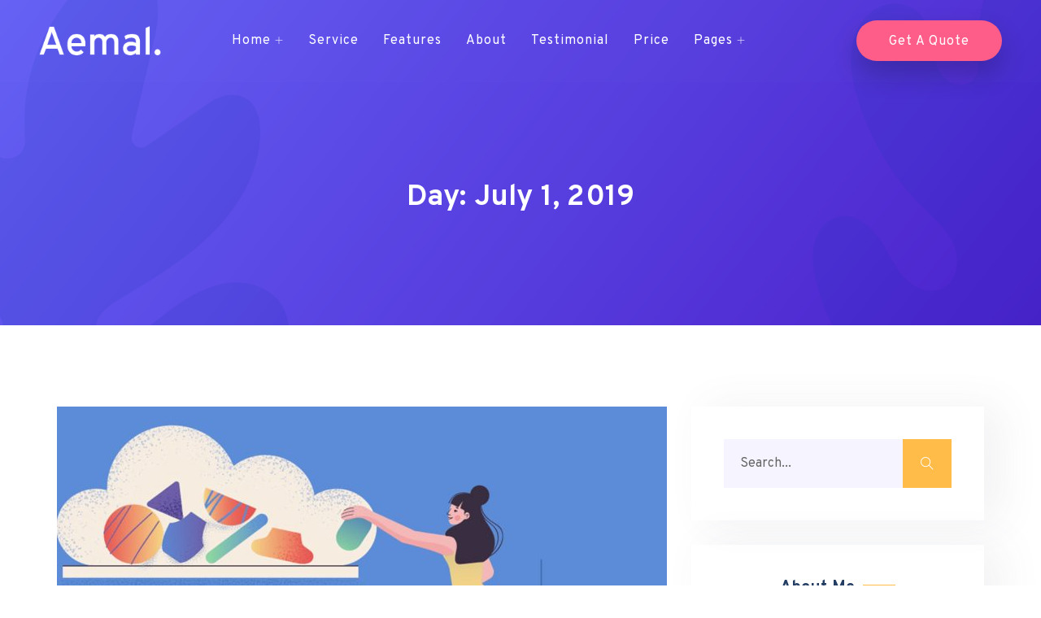

--- FILE ---
content_type: text/html; charset=UTF-8
request_url: https://wp.quomodosoft.com/aemal/seo/2019/07/01/
body_size: 10827
content:
<!doctype html>
<html lang="en-US">
<head>
	<meta charset="UTF-8">
	<meta name="viewport" content="width=device-width, initial-scale=1">
	<link rel="profile" href="https://gmpg.org/xfn/11">

	<title>July 1, 2019 &#8211; Seo</title>
<meta name='robots' content='max-image-preview:large' />
<link rel='dns-prefetch' href='//fonts.googleapis.com' />
<link rel='dns-prefetch' href='//s.w.org' />
<link rel="alternate" type="application/rss+xml" title="Seo &raquo; Feed" href="https://wp.quomodosoft.com/aemal/seo/feed/" />
<link rel="alternate" type="application/rss+xml" title="Seo &raquo; Comments Feed" href="https://wp.quomodosoft.com/aemal/seo/comments/feed/" />
		<script type="text/javascript">
			window._wpemojiSettings = {"baseUrl":"https:\/\/s.w.org\/images\/core\/emoji\/13.0.1\/72x72\/","ext":".png","svgUrl":"https:\/\/s.w.org\/images\/core\/emoji\/13.0.1\/svg\/","svgExt":".svg","source":{"concatemoji":"https:\/\/wp.quomodosoft.com\/aemal\/seo\/wp-includes\/js\/wp-emoji-release.min.js?ver=5.7.14"}};
			!function(e,a,t){var n,r,o,i=a.createElement("canvas"),p=i.getContext&&i.getContext("2d");function s(e,t){var a=String.fromCharCode;p.clearRect(0,0,i.width,i.height),p.fillText(a.apply(this,e),0,0);e=i.toDataURL();return p.clearRect(0,0,i.width,i.height),p.fillText(a.apply(this,t),0,0),e===i.toDataURL()}function c(e){var t=a.createElement("script");t.src=e,t.defer=t.type="text/javascript",a.getElementsByTagName("head")[0].appendChild(t)}for(o=Array("flag","emoji"),t.supports={everything:!0,everythingExceptFlag:!0},r=0;r<o.length;r++)t.supports[o[r]]=function(e){if(!p||!p.fillText)return!1;switch(p.textBaseline="top",p.font="600 32px Arial",e){case"flag":return s([127987,65039,8205,9895,65039],[127987,65039,8203,9895,65039])?!1:!s([55356,56826,55356,56819],[55356,56826,8203,55356,56819])&&!s([55356,57332,56128,56423,56128,56418,56128,56421,56128,56430,56128,56423,56128,56447],[55356,57332,8203,56128,56423,8203,56128,56418,8203,56128,56421,8203,56128,56430,8203,56128,56423,8203,56128,56447]);case"emoji":return!s([55357,56424,8205,55356,57212],[55357,56424,8203,55356,57212])}return!1}(o[r]),t.supports.everything=t.supports.everything&&t.supports[o[r]],"flag"!==o[r]&&(t.supports.everythingExceptFlag=t.supports.everythingExceptFlag&&t.supports[o[r]]);t.supports.everythingExceptFlag=t.supports.everythingExceptFlag&&!t.supports.flag,t.DOMReady=!1,t.readyCallback=function(){t.DOMReady=!0},t.supports.everything||(n=function(){t.readyCallback()},a.addEventListener?(a.addEventListener("DOMContentLoaded",n,!1),e.addEventListener("load",n,!1)):(e.attachEvent("onload",n),a.attachEvent("onreadystatechange",function(){"complete"===a.readyState&&t.readyCallback()})),(n=t.source||{}).concatemoji?c(n.concatemoji):n.wpemoji&&n.twemoji&&(c(n.twemoji),c(n.wpemoji)))}(window,document,window._wpemojiSettings);
		</script>
		<style type="text/css">
img.wp-smiley,
img.emoji {
	display: inline !important;
	border: none !important;
	box-shadow: none !important;
	height: 1em !important;
	width: 1em !important;
	margin: 0 .07em !important;
	vertical-align: -0.1em !important;
	background: none !important;
	padding: 0 !important;
}
</style>
	<link rel='stylesheet' id='wp-block-library-css'  href='https://wp.quomodosoft.com/aemal/seo/wp-includes/css/dist/block-library/style.min.css?ver=5.7.14' type='text/css' media='all' />
<link rel='stylesheet' id='wc-block-vendors-style-css'  href='https://wp.quomodosoft.com/aemal/seo/wp-content/plugins/woocommerce/packages/woocommerce-blocks/build/vendors-style.css?ver=3.6.0' type='text/css' media='all' />
<link rel='stylesheet' id='wc-block-style-css'  href='https://wp.quomodosoft.com/aemal/seo/wp-content/plugins/woocommerce/packages/woocommerce-blocks/build/style.css?ver=3.6.0' type='text/css' media='all' />
<link rel='stylesheet' id='aemalcore-widgets-css'  href='https://wp.quomodosoft.com/aemal/seo/wp-content/plugins/aemalcore/assets/css/widgets.css?ver=1.0.0' type='text/css' media='all' />
<link rel='stylesheet' id='aemalcore-overwrite-css'  href='https://wp.quomodosoft.com/aemal/seo/wp-content/plugins/aemalcore/assets/css/overwrite.css?ver=1.0.0' type='text/css' media='all' />
<link rel='stylesheet' id='aemalcore-css'  href='https://wp.quomodosoft.com/aemal/seo/wp-content/plugins/aemalcore/assets/css/core-inline.css?ver=1.0.0' type='text/css' media='all' />
<link rel='stylesheet' id='contact-form-7-css'  href='https://wp.quomodosoft.com/aemal/seo/wp-content/plugins/contact-form-7/includes/css/styles.css?ver=5.3' type='text/css' media='all' />
<link rel='stylesheet' id='rs-plugin-settings-css'  href='https://wp.quomodosoft.com/aemal/seo/wp-content/plugins/revslider/public/assets/css/rs6.css?ver=6.2.22' type='text/css' media='all' />
<style id='rs-plugin-settings-inline-css' type='text/css'>
#rs-demo-id {}
</style>
<link rel='stylesheet' id='heart-count-css'  href='https://wp.quomodosoft.com/aemal/seo/wp-content/plugins/social-heart-count/heart-count.css?ver=1.0.0' type='text/css' media='all' />
<style id='woocommerce-inline-inline-css' type='text/css'>
.woocommerce form .form-row .required { visibility: visible; }
</style>
<link rel='stylesheet' id='ultimate-widgets-css'  href='https://wp.quomodosoft.com/aemal/seo/wp-content/plugins/ultimate-addon/assets/css/widgets.css?ver=5.7.14' type='text/css' media='all' />
<link rel='stylesheet' id='aemal-google-font-css'  href='//fonts.googleapis.com/css?family=Overpass%3A300%2C400%2C600%2C700%2C800%2C900&#038;subset=latin%2Clatin-ext&#038;ver=5.7.14' type='text/css' media='all' />
<link rel='stylesheet' id='aemal-style-css'  href='https://wp.quomodosoft.com/aemal/seo/wp-content/themes/aemal/style.css?ver=3.1.0' type='text/css' media='all' />
<link rel='stylesheet' id='animate-css'  href='https://wp.quomodosoft.com/aemal/seo/wp-content/themes/aemal/assets/css/plugins/animate.css?ver=1.0.0' type='text/css' media='all' />
<link rel='stylesheet' id='owl-carousel-css'  href='https://wp.quomodosoft.com/aemal/seo/wp-content/plugins/ultimate-addon/assets/css/owl.carousel.css?ver=5.7.14' type='text/css' media='all' />
<link rel='stylesheet' id='stellarnav-css'  href='https://wp.quomodosoft.com/aemal/seo/wp-content/themes/aemal/assets/css/plugins/stellarnav.min.css?ver=2.0.0' type='text/css' media='all' />
<link rel='stylesheet' id='selectbox-css'  href='https://wp.quomodosoft.com/aemal/seo/wp-content/themes/aemal/assets/css/plugins/jquery.selectbox.css?ver=2.0.0' type='text/css' media='all' />
<link rel='stylesheet' id='bootstrap-css'  href='https://wp.quomodosoft.com/aemal/seo/wp-content/themes/aemal/assets/css/plugins/bootstrap.min.css?ver=3.3.7' type='text/css' media='all' />
<link rel='stylesheet' id='themify-css'  href='https://wp.quomodosoft.com/aemal/seo/wp-content/themes/aemal/assets/css/icons/themify-icons.css?ver=1.0.0' type='text/css' media='all' />
<link rel='stylesheet' id='fontawesome-css'  href='https://wp.quomodosoft.com/aemal/seo/wp-content/themes/aemal/assets/css/icons/font-awesome.min.css?ver=1.0.0' type='text/css' media='all' />
<link rel='stylesheet' id='aemal-default-css'  href='https://wp.quomodosoft.com/aemal/seo/wp-content/themes/aemal/assets/css/default.css?ver=3.1.0' type='text/css' media='all' />
<link rel='stylesheet' id='aemal-typography-css'  href='https://wp.quomodosoft.com/aemal/seo/wp-content/themes/aemal/assets/css/typography.css?ver=3.1.0' type='text/css' media='all' />
<link rel='stylesheet' id='aemal-header-css'  href='https://wp.quomodosoft.com/aemal/seo/wp-content/themes/aemal/assets/css/header.css?ver=3.1.0' type='text/css' media='all' />
<link rel='stylesheet' id='aemal-blog-css'  href='https://wp.quomodosoft.com/aemal/seo/wp-content/themes/aemal/assets/css/blog-and-pages.css?ver=3.1.0' type='text/css' media='all' />
<link rel='stylesheet' id='aemal-footer-css'  href='https://wp.quomodosoft.com/aemal/seo/wp-content/themes/aemal/assets/css/footer.css?ver=3.1.0' type='text/css' media='all' />
<link rel='stylesheet' id='aemal-main-style-css'  href='https://wp.quomodosoft.com/aemal/seo/wp-content/themes/aemal/assets/css/style.css?ver=3.1.0' type='text/css' media='all' />
<style id='aemal-main-style-inline-css' type='text/css'>

            .barner-area-bg {
                background-image: url(https://wp.quomodosoft.com/aemal/seo/wp-content/uploads/sites/2/2019/10/header-purpel-bg.png);
            }
        
            .barner-area{
                text-align:center;
            }
            .page-title h1,
            .page-title {
                color:#ffffff;
            }
        
            .navbar-header h3 a{
                color:#ffffff;
            }
            .is-sticky .navbar-header h3 a{
                color:#333333;
            }
        
            @media (max-width: 991px) and (min-width: 768px){
                .navbar-header h3 a {
                    color:#333333;
                }
                .is-sticky .navbar-header h3 a {
                    color:#fe5d89;
                }
            }
            @media only screen and (max-width: 767px){
                .navbar-header h3 a {
                    color:#333333;
                }
                .is-sticky .navbar-header h3 a {
                    color:#fe5d89;
                }
            }
        
                .barner-area-bg::after{
                    background:#000000;
                    opacity:.01;
                }
            
            .preeloader{
                background:#fe5d89;
                color:#ffffff;
            }
            .preloader-spinner{
                border-color:#ffffff;
            }
        .header-action button, .header-action a {
    border: 2px solid rgba(255,255,255,.30);
    background: #ffffff;
    color: #fe5d89;
}
.header-action a.action-button {
    border: 0;
    padding-top: 18px;
    background: #fe5d89;
    color: #fff;
}
.header-action button:hover,
.header-action a:Hover {
    background: #fe5d89;
    color: #ffffff;
}
.is-sticky .mainmenu-area {
    box-shadow: 0 8px 20px rgba(0, 0, 0, 0.04);
}
input.wpcf7-form-control.wpcf7-submit {
    width: inherit;
}
div.wpcf7 .ajax-loader {
	 width: auto; 
	height: auto; 
}
                    #main-nav{
                        text-align:center;
                    }
                
            .mainmenu-area-bg {
                background: #ffffff;
                opacity: .01;
            }
        
			.is-sticky .mainmenu-area-bg {
                background: #ffffff;
			 	opacity: .99;
			}
        
    			ul#nav li a {
    				color: #ffffff;
    			}
            
                .is-sticky ul#nav li a,
                ul#nav li li a {
                    color: #404873;
                }
            
                ul#nav li a:hover,
                ul#nav li.active > a,
                ul#nav li.current-menu-parent > a,
                ul#nav li.current-menu-item > a,
                ul#nav li.hover > a,
                ul#nav li ul li.hover > a{
                    color: #fe5d89;
                }
            
                .is-sticky ul#nav li > a:hover,
                .is-sticky ul#nav li ul li > a:hover,
                .is-sticky ul#nav li.active > a,
                .is-sticky ul#nav li.hover > a,
                .is-sticky ul#nav li.current-menu-parent > a,
                .is-sticky ul#nav li.current-menu-item > a {
                    color: #fe5d89;
                }
            
            .mainmenu-area{
                border-color:rgba(255,255,255,0.01);
            }
        
            @media (min-width: 768px) and (max-width: 991px) {
                .mainmenu-area{
                    border-color:rgba(255,255,255,.15);
                }
                .mainmenu-area-bg {
                    background: #ffffff;
                    opacity: .01;
                }
                .is-sticky .mainmenu-area-bg {
                    background: #ffffff;
                    opacity: .99;
                }

                .menu-toggle.full {
                    color: #ffffff !important;
                    border-color:#ffffff;
                }
                .line {
                    stroke: #ffffff;
                }

                .is-sticky .menu-toggle.full {
                    color: #292929;
                    border-color: #292929;
                }
                .is-sticky .line {
                    stroke: #292929;
                }
                ul#nav li a {
                    color: #292929 !important;
                }
                .is-sticky ul#nav li a{
                    color: #fe5d89;
                }

                ul#nav .current-menu-parent > a,
                .current-menu-parent > a,
                ul#nav li.has-sub.open > a,
                ul#nav li a:hover,
                ul#nav li.active > a,
                ul#nav li.current-menu-item > a,
                ul#nav li.hover > a,
                ul#nav li.open.menu-item-has-children > a {
                    background: #ffffff !important;
                    color: #fe5d89 !important;
                }
            }
            @media only screen and (max-width: 767px) {
                .mainmenu-area{
                    border-color:rgba(255,255,255,.15);
                }
                .mainmenu-area-bg {
                    background: #ffffff;
                    opacity: .01;
                }
                .is-sticky .mainmenu-area-bg {
                    background: #ffffff;
                    opacity: .99;
                }

                .menu-toggle.full {
                    color: #ffffff !important;
                    border-color:#ffffff;
                }
                .line {
                    stroke: #ffffff;
                }

                .is-sticky .menu-toggle.full {
                    color: #292929;
                    border-color: #292929;
                }
                .is-sticky .line {
                    stroke: #292929;
                }
                ul#nav li a {
                    color: #292929 !important;
                }
                .is-sticky ul#nav li a{
                    color: #fe5d89;
                }

                ul#nav .current-menu-parent > a,
                .current-menu-parent > a,
                ul#nav li.has-sub.open > a,
                ul#nav li a:hover,
                ul#nav li.active > a,
                ul#nav li.current-menu-item > a,
                ul#nav li.hover > a,
                ul#nav li.open.menu-item-has-children > a {
                    background: #ffffff !important;
                    color: #fe5d89 !important;
                }
            }
        
                .footer-area-bg{
                    background:#fbfbff;
                }
                .footer-area-bg:after{
                    background:rgba(24,32,68,0.05);
                    opacity:50;
                }
            
            .footer-bottom{
                padding: 30px 0;
            }
        
                .footer-bottom-bg{
                    background: #fbfbff;
                }
            
                .footer-area{
                    color:#737b9a;
                }
                .footer-area h1,
                .footer-area h2,
                .footer-area h3,
                .footer-area h4,
                .footer-area h5,
                .footer-area h6{
                    color:#1d125c;
                }
                .footer-top .single-widgets h3::after{
                    background:#1d125c;
                }
            
                .footer-area a{
                    color:#737b9a;
                }
                .footer-area a:hover{
                    color:#fe5d89;
                }   
            
            .footer-social-bookmark ul li a{
                color: #ffffff;
            }
            .footer-social-bookmark ul li a:hover {
                color: #ffbc48;
                background: #ffffff;
                border-color: #ffffff;
            }
        
</style>
<link rel='stylesheet' id='treatos-woocommerce-style-css'  href='https://wp.quomodosoft.com/aemal/seo/wp-content/themes/aemal/woocommerce/assets/woocommerce.css?ver=5.7.14' type='text/css' media='all' />
<style id='treatos-woocommerce-style-inline-css' type='text/css'>
@font-face {
			font-family: "star";
			src: url("https://wp.quomodosoft.com/aemal/seo/wp-content/plugins/woocommerce/assets/fonts/star.eot");
			src: url("https://wp.quomodosoft.com/aemal/seo/wp-content/plugins/woocommerce/assets/fonts/star.eot?#iefix") format("embedded-opentype"),
				url("https://wp.quomodosoft.com/aemal/seo/wp-content/plugins/woocommerce/assets/fonts/star.woff") format("woff"),
				url("https://wp.quomodosoft.com/aemal/seo/wp-content/plugins/woocommerce/assets/fonts/star.ttf") format("truetype"),
				url("https://wp.quomodosoft.com/aemal/seo/wp-content/plugins/woocommerce/assets/fonts/star.svg#star") format("svg");
			font-weight: normal;
			font-style: normal;
		}
	
</style>
<script type='text/javascript' src='https://wp.quomodosoft.com/aemal/seo/wp-includes/js/jquery/jquery.min.js?ver=3.5.1' id='jquery-core-js'></script>
<script type='text/javascript' src='https://wp.quomodosoft.com/aemal/seo/wp-includes/js/jquery/jquery-migrate.min.js?ver=3.3.2' id='jquery-migrate-js'></script>
<script type='text/javascript' src='https://wp.quomodosoft.com/aemal/seo/wp-content/plugins/revslider/public/assets/js/rbtools.min.js?ver=6.2.22' id='tp-tools-js'></script>
<script type='text/javascript' src='https://wp.quomodosoft.com/aemal/seo/wp-content/plugins/revslider/public/assets/js/rs6.min.js?ver=6.2.22' id='revmin-js'></script>
<link rel="https://api.w.org/" href="https://wp.quomodosoft.com/aemal/seo/wp-json/" /><link rel="EditURI" type="application/rsd+xml" title="RSD" href="https://wp.quomodosoft.com/aemal/seo/xmlrpc.php?rsd" />
<link rel="wlwmanifest" type="application/wlwmanifest+xml" href="https://wp.quomodosoft.com/aemal/seo/wp-includes/wlwmanifest.xml" /> 
<meta name="generator" content="WordPress 5.7.14" />
<meta name="generator" content="WooCommerce 4.7.4" />
	<noscript><style>.woocommerce-product-gallery{ opacity: 1 !important; }</style></noscript>
	<meta name="generator" content="Powered by Slider Revolution 6.2.22 - responsive, Mobile-Friendly Slider Plugin for WordPress with comfortable drag and drop interface." />
<script type="text/javascript">function setREVStartSize(e){
			//window.requestAnimationFrame(function() {				 
				window.RSIW = window.RSIW===undefined ? window.innerWidth : window.RSIW;	
				window.RSIH = window.RSIH===undefined ? window.innerHeight : window.RSIH;	
				try {								
					var pw = document.getElementById(e.c).parentNode.offsetWidth,
						newh;
					pw = pw===0 || isNaN(pw) ? window.RSIW : pw;
					e.tabw = e.tabw===undefined ? 0 : parseInt(e.tabw);
					e.thumbw = e.thumbw===undefined ? 0 : parseInt(e.thumbw);
					e.tabh = e.tabh===undefined ? 0 : parseInt(e.tabh);
					e.thumbh = e.thumbh===undefined ? 0 : parseInt(e.thumbh);
					e.tabhide = e.tabhide===undefined ? 0 : parseInt(e.tabhide);
					e.thumbhide = e.thumbhide===undefined ? 0 : parseInt(e.thumbhide);
					e.mh = e.mh===undefined || e.mh=="" || e.mh==="auto" ? 0 : parseInt(e.mh,0);		
					if(e.layout==="fullscreen" || e.l==="fullscreen") 						
						newh = Math.max(e.mh,window.RSIH);					
					else{					
						e.gw = Array.isArray(e.gw) ? e.gw : [e.gw];
						for (var i in e.rl) if (e.gw[i]===undefined || e.gw[i]===0) e.gw[i] = e.gw[i-1];					
						e.gh = e.el===undefined || e.el==="" || (Array.isArray(e.el) && e.el.length==0)? e.gh : e.el;
						e.gh = Array.isArray(e.gh) ? e.gh : [e.gh];
						for (var i in e.rl) if (e.gh[i]===undefined || e.gh[i]===0) e.gh[i] = e.gh[i-1];
											
						var nl = new Array(e.rl.length),
							ix = 0,						
							sl;					
						e.tabw = e.tabhide>=pw ? 0 : e.tabw;
						e.thumbw = e.thumbhide>=pw ? 0 : e.thumbw;
						e.tabh = e.tabhide>=pw ? 0 : e.tabh;
						e.thumbh = e.thumbhide>=pw ? 0 : e.thumbh;					
						for (var i in e.rl) nl[i] = e.rl[i]<window.RSIW ? 0 : e.rl[i];
						sl = nl[0];									
						for (var i in nl) if (sl>nl[i] && nl[i]>0) { sl = nl[i]; ix=i;}															
						var m = pw>(e.gw[ix]+e.tabw+e.thumbw) ? 1 : (pw-(e.tabw+e.thumbw)) / (e.gw[ix]);					
						newh =  (e.gh[ix] * m) + (e.tabh + e.thumbh);
					}				
					if(window.rs_init_css===undefined) window.rs_init_css = document.head.appendChild(document.createElement("style"));					
					document.getElementById(e.c).height = newh+"px";
					window.rs_init_css.innerHTML += "#"+e.c+"_wrapper { height: "+newh+"px }";				
				} catch(e){
					console.log("Failure at Presize of Slider:" + e)
				}					   
			//});
		  };</script>
</head>

<body class="archive date theme-aemal woocommerce-no-js hfeed no-sidebar woocommerce-active elementor-default elementor-kit-591"  data-spy="scroll" data-target=".mainmenu-area" data-offset="90">
	                                        <div class="preeloader">
                    <div class="loading">
                       <div class="loading-text">
                           <span class="loading-text-words">L</span>
                           <span class="loading-text-words">O</span>
                           <span class="loading-text-words">A</span>
                           <span class="loading-text-words">D</span>
                           <span class="loading-text-words">I</span>
                           <span class="loading-text-words">N</span>
                           <span class="loading-text-words">G</span>
                       </div>
                    </div>
               </div>
                                        <!--SCROLL TO TOP-->
            <a href="#scrolltotop" class="scrolltotop"><i class="ti ti-angle-up"></i></a>
        
	<header class="header-area" id="scrolltotop">
			    <div class="header-top-area">
	    				<div class="search-form-control">
				<div id="search-form-one" class="search-form-one">					
	    			        <div class="search-form">
            <form id="search-form" action="https://wp.quomodosoft.com/aemal/seo/">
                <input type="text" id="search" placeholder="Search ..." name="s">
                            </form>
                    </div>
        				</div>
                <div class="search-control-bg"></div>
    			<button class="search-mode-close"><i class="ti ti-close"></i></button>
			</div>

	        <!-- TOP BAR -->
	        	        <!-- TOP BAR END -->        
	        
	        <!-- MAINMENU AREA -->
	        <div class="mainmenu-area" id="mainmenu-area">
	            <div class="mainmenu-area-bg"></div>
	            <nav class="navbar">
	                <div class="container">
	                    <div class="row">
	                        <div class="col-md-12 flex-v-center">
	                            <div class="navbar-header">
	                                                    <a href="https://wp.quomodosoft.com/aemal/seo/" class="custom-logo-link default-logo"><img src="https://wp.quomodosoft.com/aemal/seo/wp-content/uploads/sites/2/2019/11/white.png" alt=""></a>
            <a href="https://wp.quomodosoft.com/aemal/seo/" class="custom-logo-link sticky-logo"><img src="https://wp.quomodosoft.com/aemal/seo/wp-content/uploads/sites/2/2019/11/blue2.png" alt=""></a>
        	                            </div>
	                            <svg class="ham hamRotate ham8" viewBox="0 0 100 100" width="60">
	                                <path class="line top" d="m 30,33 h 40 c 3.722839,0 7.5,3.126468 7.5,8.578427 0,5.451959 -2.727029,8.421573 -7.5,8.421573 h -20" />
	                                <path class="line middle" d="m 30,50 h 40" />
	                                <path class="line bottom" d="m 70,67 h -40 c 0,0 -7.5,-0.802118 -7.5,-8.365747 0,-7.563629 7.5,-8.634253 7.5,-8.634253 h 20" />
	                            </svg>
	                            <div id="main-nav" class="stellarnav"><ul id="nav" class="nav navbar-nav pull-right"><li id="menu-item-527" class="menu-item menu-item-type-post_type menu-item-object-page menu-item-home menu-item-has-children"><a href="https://wp.quomodosoft.com/aemal/seo/">Home<span class="sub"></span></a>
<ul class="sub-menu">
	<li id="menu-item-573" class="menu-item menu-item-type-custom menu-item-object-custom"><a href="https://wp.quomodosoft.com/aemal/seohttps://wp.quomodosoft.com/aemal">Home Startup<span class="sub"></span></a></li>
	<li id="menu-item-574" class="menu-item menu-item-type-custom menu-item-object-custom menu-item-home"><a href="https://wp.quomodosoft.com/aemal/seohttps://wp.quomodosoft.com/aemal/seo">Home SEO<span class="sub"></span></a></li>
	<li id="menu-item-575" class="menu-item menu-item-type-custom menu-item-object-custom"><a href="https://wp.quomodosoft.com/aemal/seohttps://wp.quomodosoft.com/aemal/digital/">Home Digital<span class="sub"></span></a></li>
	<li id="menu-item-576" class="menu-item menu-item-type-custom menu-item-object-custom"><a href="https://wp.quomodosoft.com/aemal/seohttps://wp.quomodosoft.com/aemal/undrow/">Home Undrow<span class="sub"></span></a></li>
	<li id="menu-item-577" class="menu-item menu-item-type-custom menu-item-object-custom"><a href="https://wp.quomodosoft.com/aemal/seohttps://wp.quomodosoft.com/aemal/agency/">Home Agency<span class="sub"></span></a></li>
	<li id="menu-item-578" class="menu-item menu-item-type-custom menu-item-object-custom"><a href="https://wp.quomodosoft.com/aemal/seohttps://wp.quomodosoft.com/aemal/darkagency/">Home Dark Agency<span class="sub"></span></a></li>
	<li id="menu-item-579" class="menu-item menu-item-type-custom menu-item-object-custom"><a href="https://wp.quomodosoft.com/aemal/seohttps://wp.quomodosoft.com/aemal/3d/">Home 3D<span class="sub"></span></a></li>
</ul>
</li>
<li id="menu-item-533" class="menu-item menu-item-type-custom menu-item-object-custom"><a href="https://wp.quomodosoft.com/aemal/seo#service">Service<span class="sub"></span></a></li>
<li id="menu-item-531" class="menu-item menu-item-type-custom menu-item-object-custom"><a href="https://wp.quomodosoft.com/aemal/seo#features">Features<span class="sub"></span></a></li>
<li id="menu-item-532" class="menu-item menu-item-type-custom menu-item-object-custom"><a href="https://wp.quomodosoft.com/aemal/seo#about">About<span class="sub"></span></a></li>
<li id="menu-item-530" class="menu-item menu-item-type-custom menu-item-object-custom"><a href="https://wp.quomodosoft.com/aemal/seo#testimonial">Testimonial<span class="sub"></span></a></li>
<li id="menu-item-529" class="menu-item menu-item-type-custom menu-item-object-custom"><a href="https://wp.quomodosoft.com/aemal/seo#price">Price<span class="sub"></span></a></li>
<li id="menu-item-528" class="menu-item menu-item-type-custom menu-item-object-custom menu-item-has-children"><a href="https://wp.quomodosoft.com/aemal/seo#">Pages<span class="sub"></span></a>
<ul class="sub-menu">
	<li id="menu-item-526" class="menu-item menu-item-type-post_type menu-item-object-page"><a href="https://wp.quomodosoft.com/aemal/seo/about-us/">About Us<span class="sub"></span></a></li>
	<li id="menu-item-524" class="menu-item menu-item-type-post_type menu-item-object-page"><a href="https://wp.quomodosoft.com/aemal/seo/service-details/">Service Details<span class="sub"></span></a></li>
	<li id="menu-item-523" class="menu-item menu-item-type-post_type menu-item-object-page current_page_parent"><a href="https://wp.quomodosoft.com/aemal/seo/blog/">Blog<span class="sub"></span></a></li>
	<li id="menu-item-525" class="menu-item menu-item-type-post_type menu-item-object-page"><a href="https://wp.quomodosoft.com/aemal/seo/contact-us/">Contact Us<span class="sub"></span></a></li>
</ul>
</li>
</ul></div>	                              
	                            <div class="header-action hidden-sm hidden-xs hidden-md">
	                            		                                <a class="action-button" href="https://facebook.com/mehedidb">Get a quote</a>
	                            		                            		                            </div>
	                        		                        </div>
	                    </div>
	                </div>
	            </nav>
	        </div>
	        <!-- END MAINMENU AREA END -->
	    </div>
	    	</header>        <div class="barner-area white">
            <div class="barner-area-bg"></div>
            <div class="container">
                <div class="row">
                    <div class="col-md-12 col-xs-12">
                        
                        
                        <div class="page-title">
                            <h1>
                                Day: <span>July 1, 2019</span>                            </h1>
                        </div>
                        <div class="breadcumb">
                            <p>
                                                            </p>
                        </div>

                        
                    </div>
                </div>
            </div>
        </div>
    <div class="content-area section-padding">
    <div class="container">
        <div class="row">
			<div class="col-md-8">

				<article id="post-386" class="post-386 post type-post status-publish format-standard has-post-thumbnail hentry category-trends tag-branding tag-life tag-new tag-trends single-post-item mb50">
  
    
			<div class="post-media">
				<a href="https://wp.quomodosoft.com/aemal/seo/addiction-when-gambling-becomes-a-problem/">
					<img width="750" height="580" src="https://wp.quomodosoft.com/aemal/seo/wp-content/uploads/sites/2/2019/07/blog_3-750x580.jpg" class="img-responsive wp-post-image" alt="Addiction When Gambling Becomes A Problem" loading="lazy" />				</a>
			</div>

		    <div class="post-details">
        <div class="single__category"><a href="https://wp.quomodosoft.com/aemal/seo/category/trends/">Trends</a></div>        <h3 class="post-title"><a href="https://wp.quomodosoft.com/aemal/seo/addiction-when-gambling-becomes-a-problem/">Addiction When Gambling Becomes A Problem</a></h3>
                <div class="post-content fix">
            <p>How To Write Better Advertising Copy Attending a trade show can be a very effective [&hellip;]</p>
        </div>
        
        <div class="post__ago__meta"><span><a href="https://wp.quomodosoft.com/aemal/seo/2019/07/01"><time class="entry-date published updated" datetime="2019-07-01T06:50:24+00:00">July 1, 2019</time></a></span><span class="author"> By <a class="author-link" href="https://wp.quomodosoft.com/aemal/seo/author/M_Hasan/">M_Hasan</a></span></div><a class="post_readmore" href="https://wp.quomodosoft.com/aemal/seo/addiction-when-gambling-becomes-a-problem/">Read More</a>
    </div>
</article><!-- #post-386 --><article id="post-383" class="post-383 post type-post status-publish format-standard has-post-thumbnail hentry category-trends tag-branding tag-life tag-new tag-trends single-post-item mb50">
  
    
			<div class="post-media">
				<a href="https://wp.quomodosoft.com/aemal/seo/hypnosis-12-steps-to-acquire-mind-power/">
					<img width="750" height="580" src="https://wp.quomodosoft.com/aemal/seo/wp-content/uploads/sites/2/2019/07/blog_9-750x580.jpg" class="img-responsive wp-post-image" alt="Hypnosis 12 Steps To Acquire Mind Power" loading="lazy" />				</a>
			</div>

		    <div class="post-details">
        <div class="single__category"><a href="https://wp.quomodosoft.com/aemal/seo/category/trends/">Trends</a></div>        <h3 class="post-title"><a href="https://wp.quomodosoft.com/aemal/seo/hypnosis-12-steps-to-acquire-mind-power/">Hypnosis 12 Steps To Acquire Mind Power</a></h3>
                <div class="post-content fix">
            <p>How To Write Better Advertising Copy Attending a trade show can be a very effective [&hellip;]</p>
        </div>
        
        <div class="post__ago__meta"><span><a href="https://wp.quomodosoft.com/aemal/seo/2019/07/01"><time class="entry-date published updated" datetime="2019-07-01T06:49:55+00:00">July 1, 2019</time></a></span><span class="author"> By <a class="author-link" href="https://wp.quomodosoft.com/aemal/seo/author/M_Hasan/">M_Hasan</a></span></div><a class="post_readmore" href="https://wp.quomodosoft.com/aemal/seo/hypnosis-12-steps-to-acquire-mind-power/">Read More</a>
    </div>
</article><!-- #post-383 --><article id="post-380" class="post-380 post type-post status-publish format-standard has-post-thumbnail hentry category-trends tag-branding tag-life tag-new tag-trends single-post-item mb50">
  
    
			<div class="post-media">
				<a href="https://wp.quomodosoft.com/aemal/seo/harness-the-power-of-your-dreams/">
					<img width="750" height="580" src="https://wp.quomodosoft.com/aemal/seo/wp-content/uploads/sites/2/2019/07/blog_8-750x580.jpg" class="img-responsive wp-post-image" alt="Harness The Power Of Your Dreams" loading="lazy" />				</a>
			</div>

		    <div class="post-details">
        <div class="single__category"><a href="https://wp.quomodosoft.com/aemal/seo/category/trends/">Trends</a></div>        <h3 class="post-title"><a href="https://wp.quomodosoft.com/aemal/seo/harness-the-power-of-your-dreams/">Harness The Power Of Your Dreams</a></h3>
                <div class="post-content fix">
            <p>How To Write Better Advertising Copy Attending a trade show can be a very effective [&hellip;]</p>
        </div>
        
        <div class="post__ago__meta"><span><a href="https://wp.quomodosoft.com/aemal/seo/2019/07/01"><time class="entry-date published updated" datetime="2019-07-01T06:48:15+00:00">July 1, 2019</time></a></span><span class="author"> By <a class="author-link" href="https://wp.quomodosoft.com/aemal/seo/author/M_Hasan/">M_Hasan</a></span></div><a class="post_readmore" href="https://wp.quomodosoft.com/aemal/seo/harness-the-power-of-your-dreams/">Read More</a>
    </div>
</article><!-- #post-380 --><article id="post-377" class="post-377 post type-post status-publish format-standard has-post-thumbnail hentry category-trends tag-branding tag-life tag-new tag-trends single-post-item mb50">
  
    
			<div class="post-media">
				<a href="https://wp.quomodosoft.com/aemal/seo/steps-in-installing-rack-mount-lcd-monitors/">
					<img width="750" height="580" src="https://wp.quomodosoft.com/aemal/seo/wp-content/uploads/sites/2/2019/07/blog_7-750x580.jpg" class="img-responsive wp-post-image" alt="Steps In Installing Rack Mount Lcd Monitors" loading="lazy" />				</a>
			</div>

		    <div class="post-details">
        <div class="single__category"><a href="https://wp.quomodosoft.com/aemal/seo/category/trends/">Trends</a></div>        <h3 class="post-title"><a href="https://wp.quomodosoft.com/aemal/seo/steps-in-installing-rack-mount-lcd-monitors/">Steps In Installing Rack Mount Lcd Monitors</a></h3>
                <div class="post-content fix">
            <p>How To Write Better Advertising Copy Attending a trade show can be a very effective [&hellip;]</p>
        </div>
        
        <div class="post__ago__meta"><span><a href="https://wp.quomodosoft.com/aemal/seo/2019/07/01"><time class="entry-date published updated" datetime="2019-07-01T06:47:35+00:00">July 1, 2019</time></a></span><span class="author"> By <a class="author-link" href="https://wp.quomodosoft.com/aemal/seo/author/M_Hasan/">M_Hasan</a></span></div><a class="post_readmore" href="https://wp.quomodosoft.com/aemal/seo/steps-in-installing-rack-mount-lcd-monitors/">Read More</a>
    </div>
</article><!-- #post-377 -->
						<div class="page-pagination">					
							
	<nav class="navigation posts-navigation" role="navigation" aria-label=" ">
		<h2 class="screen-reader-text"> </h2>
		<div class="nav-links"><div class="nav-previous"><a href="https://wp.quomodosoft.com/aemal/seo/2019/07/01/page/2/" ><i class="ti ti-angle-double-left"></i> Older posts</a></div></div>
	</nav>						</div>
				
			</div>
			<div class="col-md-4">
	<div class="widget-area">
		<div id="search-1" class="single-widgets widget_search"><form class="search-form" action="https://wp.quomodosoft.com/aemal/seo/">
                <input  name="s" placeholder="Search..." type="search">
                <button type="submit"><i class="ti-search"></i></button>
            </form></div><div id="about-1" class="single-widgets widget_about"><div class="widget-title"><h3>About Me</h3></div>		<div class="about-details">
							<img src="http://quomodosoft.com/aemal/wp-content/uploads/2019/06/member_1.png" alt="">
						
							<h4>Mehedi Hasan</h4>
			
							<p>Hi, My name is Mehedi Hasan Nahid, I am a web developer.</p>
			
						<ul class="social-bookmark">
								<li><a class="facebook" href="https://facebook.com"><i class="ti ti-facebook"></i></a></li>
												<li><a class="twitter" href="https://twitter.com"><i class="ti ti-twitter"></i></a></li>
												<li><a class="google-plus" href="https://plus.google.com"><i class="ti ti-google"></i></a></li>
												<li><a class="linkedin" href="http://linkedin.com"><i class="ti ti-linkedin"></i></a></li>
												<li><a class="instagram" href="https://instagram.com"><i class="ti ti-instagram"></i></a></li>
							</ul>
					</div>
		</div><div id="contact_us-1" class="single-widgets widget_contact_us"><div class="widget-title"><h3>Contact Us</h3></div>		<div class="contact_widget">
					<p><i class="ti ti-headphone-alt"></i> <a href="callto:+8801744430440">+8801744430440</a></p>
				
					<p><i class="ti ti-email"></i> <a href="/cdn-cgi/l/email-protection#670a060e0b27021f060a170b024904080a"><span class="__cf_email__" data-cfemail="c0ada1a9ac80a5b8a1adb0aca5eea3afad">[email&#160;protected]</span></a></p>
				</div>
		</div><div id="post_with_thumb-1" class="single-widgets widget_post_with_thumb"><div class="widget-title"><h3>Lastest Posts</h3></div>		<ul>
					<li>
				<img width="150" height="150" src="https://wp.quomodosoft.com/aemal/seo/wp-content/uploads/sites/2/2019/07/blog_3-150x150.jpg" class="attachment-thumbnail size-thumbnail wp-post-image" alt="" loading="lazy" srcset="https://wp.quomodosoft.com/aemal/seo/wp-content/uploads/sites/2/2019/07/blog_3-150x150.jpg 150w, https://wp.quomodosoft.com/aemal/seo/wp-content/uploads/sites/2/2019/07/blog_3-400x400.jpg 400w, https://wp.quomodosoft.com/aemal/seo/wp-content/uploads/sites/2/2019/07/blog_3-300x300.jpg 300w, https://wp.quomodosoft.com/aemal/seo/wp-content/uploads/sites/2/2019/07/blog_3-100x100.jpg 100w" sizes="(max-width: 150px) 100vw, 150px" />								<span class="post-date"><i class="ti ti-calendar"></i> July 1, 2019</span>
								<a href="https://wp.quomodosoft.com/aemal/seo/addiction-when-gambling-becomes-a-problem/">Addiction When Gambling Becomes A Problem</a>
			</li>
					<li>
				<img width="150" height="150" src="https://wp.quomodosoft.com/aemal/seo/wp-content/uploads/sites/2/2019/07/blog_9-150x150.jpg" class="attachment-thumbnail size-thumbnail wp-post-image" alt="" loading="lazy" srcset="https://wp.quomodosoft.com/aemal/seo/wp-content/uploads/sites/2/2019/07/blog_9-150x150.jpg 150w, https://wp.quomodosoft.com/aemal/seo/wp-content/uploads/sites/2/2019/07/blog_9-400x400.jpg 400w, https://wp.quomodosoft.com/aemal/seo/wp-content/uploads/sites/2/2019/07/blog_9-300x300.jpg 300w, https://wp.quomodosoft.com/aemal/seo/wp-content/uploads/sites/2/2019/07/blog_9-100x100.jpg 100w" sizes="(max-width: 150px) 100vw, 150px" />								<span class="post-date"><i class="ti ti-calendar"></i> July 1, 2019</span>
								<a href="https://wp.quomodosoft.com/aemal/seo/hypnosis-12-steps-to-acquire-mind-power/">Hypnosis 12 Steps To Acquire Mind Power</a>
			</li>
					<li>
				<img width="150" height="150" src="https://wp.quomodosoft.com/aemal/seo/wp-content/uploads/sites/2/2019/07/blog_8-150x150.jpg" class="attachment-thumbnail size-thumbnail wp-post-image" alt="" loading="lazy" srcset="https://wp.quomodosoft.com/aemal/seo/wp-content/uploads/sites/2/2019/07/blog_8-150x150.jpg 150w, https://wp.quomodosoft.com/aemal/seo/wp-content/uploads/sites/2/2019/07/blog_8-400x400.jpg 400w, https://wp.quomodosoft.com/aemal/seo/wp-content/uploads/sites/2/2019/07/blog_8-300x300.jpg 300w, https://wp.quomodosoft.com/aemal/seo/wp-content/uploads/sites/2/2019/07/blog_8-100x100.jpg 100w" sizes="(max-width: 150px) 100vw, 150px" />								<span class="post-date"><i class="ti ti-calendar"></i> July 1, 2019</span>
								<a href="https://wp.quomodosoft.com/aemal/seo/harness-the-power-of-your-dreams/">Harness The Power Of Your Dreams</a>
			</li>
				</ul>
		</div><div id="social_profile-1" class="single-widgets widget_social_profile"><div class="widget-title"><h3>Follow Us On</h3></div>

				<ul class="social_widget">
						<li><a class="facebook" href="https://facebook.com"><i class="ti ti-facebook"></i></a></li>
									<li><a class="twitter" href="https://twitter.com"><i class="ti ti-twitter"></i></a></li>
									<li><a class="google-plus" href="https://plus.google.com"><i class="ti ti-google"></i></a></li>
									<li><a class="pinterest" href="https://pinterest.com"><i class="ti ti-pinterest"></i></a></li>
									<li><a class="instagram" href="https://instagram.com"><i class="ti ti-instagram"></i></a></li>
					</ul>
		
		</div><div id="instagram-1" class="single-widgets widget_instagram"><div class="widget-title"><h3>Instagram</h3></div>        <ul class="instagram" id="instagram-654"></ul>
        <script data-cfasync="false" src="/cdn-cgi/scripts/5c5dd728/cloudflare-static/email-decode.min.js"></script><script>
            jQuery(document).ready(function(){
                var feed = new Instafeed({
                    get: 'user',
                    userId: 8616541633,
                    accessToken: '8616541633.2a45a81.15ce43649b1c489f989c87e4d7ec8b63',
                    target: 'instagram-654',
                    limit: 9, //max 60 images..
                    resolution: 'low_resolution', // Thumbnail, low_resolution, standard_resolution
                    template: '<li><a href="{{link}}"><img src="{{image}}" /></a></li>',
                    after: function () {
                        var el = document.getElementById('instagram-654');
                        if (el.classList)
                            el.classList.add('show');
                        else
                            el.className += ' ' + 'show';
                    }
                });
                feed.run();
            });
        </script>
        </div><div id="mailchimp_subscribe-1" class="single-widgets widget_mailchimp_subscribe"><div class="widget-title"><h3>Get Daily Update</h3></div>		
		<div class="aemalcore_subscriber_widget">
			<form id="mc-form-356" class="widget-subscriber-form">
				<label class="subscrier_msg" for="mc-email-356"></label>
				<div class="subscriber-form-group">
		        	<input class="subscriber-email" type="email" id="mc-email-356" placeholder="Your Email">
		        	<button type="submit" class="plus-btn subscriber-btn"><span class="ti-arrow-right"></span></button>
				</div>
			</form>
		</div>
		<script>
			(function($){
				jQuery(document).ready(function(){
				  $("#mc-form-356").ajaxChimp({
				        url: "http://intimissibd.us14.list-manage.com/subscribe/post?u=a77a312486b6e42518623c58a&id=4af1f9af4c",
				        callback: function (resp) {
				            if (resp.result === "success") {
				                jQuery("#mc-form-356.widget-subscriber-form input, #mc-form-356.widget-subscriber-form button,#mc-form-356.widget-subscriber-form .subscriber-form-group").hide();
				            }
				        }
				    });
				});
			})(jQuery);
		</script>
		</div><div id="tag_cloud-1" class="single-widgets widget_tag_cloud"><div class="widget-title"><h3>Tag Cloud</h3></div><div class="tagcloud"><a href="https://wp.quomodosoft.com/aemal/seo/tag/branding/" class="tag-cloud-link tag-link-3 tag-link-position-1" style="font-size: 8pt;" aria-label="Branding (10 items)">Branding<span class="tag-link-count"> (10)</span></a>
<a href="https://wp.quomodosoft.com/aemal/seo/tag/life/" class="tag-cloud-link tag-link-4 tag-link-position-2" style="font-size: 8pt;" aria-label="Life (10 items)">Life<span class="tag-link-count"> (10)</span></a>
<a href="https://wp.quomodosoft.com/aemal/seo/tag/new/" class="tag-cloud-link tag-link-5 tag-link-position-3" style="font-size: 8pt;" aria-label="New (10 items)">New<span class="tag-link-count"> (10)</span></a>
<a href="https://wp.quomodosoft.com/aemal/seo/tag/trends/" class="tag-cloud-link tag-link-6 tag-link-position-4" style="font-size: 8pt;" aria-label="Trends (10 items)">Trends<span class="tag-link-count"> (10)</span></a></div>
</div>	</div>
</div>		</div>
	</div>
</div>

		<footer class="footer-area">
		<div class="footer-area-bg"></div>
						<div class="footer-bottom">
			<div class="footer-bottom-bg"></div>
			<div class="container">
				<div class="row flex-v-center">
											<div class="col-md-12">
							<div class="footer-copyright center">
								Copryright © <a href="http://themeforest.net/user/quomodotheme">QuomodoTheme</a> All Right Reserved.															</div>
						</div>
									</div>
			</div>
		</div>
			</footer>
	
	    <script type='text/javascript'>
	    jQuery( function( $ ) {
	        if ( ! String.prototype.getDecimals ) {
	            String.prototype.getDecimals = function() {
	                var num = this,
	                    match = ('' + num).match(/(?:\.(\d+))?(?:[eE]([+-]?\d+))?$/);
	                if ( ! match ) {
	                    return 0;
	                }
	                return Math.max( 0, ( match[1] ? match[1].length : 0 ) - ( match[2] ? +match[2] : 0 ) );
	            }
	        }
	        // Quantity "plus" and "minus" buttons
	        $( document.body ).on( 'click', '.plus, .minus', function() {
	            var $qty        = $( this ).closest( '.quantity' ).find( '.qty'),
	                currentVal  = parseFloat( $qty.val() ),
	                max         = parseFloat( $qty.attr( 'max' ) ),
	                min         = parseFloat( $qty.attr( 'min' ) ),
	                step        = $qty.attr( 'step' );

	            // Format values
	            if ( ! currentVal || currentVal === '' || currentVal === 'NaN' ) currentVal = 0;
	            if ( max === '' || max === 'NaN' ) max = '';
	            if ( min === '' || min === 'NaN' ) min = 0;
	            if ( step === 'any' || step === '' || step === undefined || parseFloat( step ) === 'NaN' ) step = 1;

	            // Change the value
	            if ( $( this ).is( '.plus' ) ) {
	                if ( max && ( currentVal >= max ) ) {
	                    $qty.val( max );
	                } else {
	                    $qty.val( ( currentVal + parseFloat( step )).toFixed( step.getDecimals() ) );
	                }
	            } else {
	                if ( min && ( currentVal <= min ) ) {
	                    $qty.val( min );
	                } else if ( currentVal > 0 ) {
	                    $qty.val( ( currentVal - parseFloat( step )).toFixed( step.getDecimals() ) );
	                }
	            }

	            // Trigger change event
	            $qty.trigger( 'change' );

	            return false;
	        });
	    });
	    </script>
	    	<script type="text/javascript">
		(function () {
			var c = document.body.className;
			c = c.replace(/woocommerce-no-js/, 'woocommerce-js');
			document.body.className = c;
		})()
	</script>
	<script type='text/javascript' src='https://wp.quomodosoft.com/aemal/seo/wp-content/plugins/aemalcore/assets/js/appear.js?ver=1.0.0' id='appear-js'></script>
<script type='text/javascript' src='https://wp.quomodosoft.com/aemal/seo/wp-includes/js/imagesloaded.min.js?ver=4.1.4' id='imagesloaded-js'></script>
<script type='text/javascript' src='https://wp.quomodosoft.com/aemal/seo/wp-includes/js/masonry.min.js?ver=4.2.2' id='masonry-js'></script>
<script type='text/javascript' src='https://wp.quomodosoft.com/aemal/seo/wp-content/plugins/ultimate-addon/assets/js/isotope.pkgd.min.js?ver=1.0.0' id='isotope-js'></script>
<script type='text/javascript' id='contact-form-7-js-extra'>
/* <![CDATA[ */
var wpcf7 = {"apiSettings":{"root":"https:\/\/wp.quomodosoft.com\/aemal\/seo\/wp-json\/contact-form-7\/v1","namespace":"contact-form-7\/v1"}};
/* ]]> */
</script>
<script type='text/javascript' src='https://wp.quomodosoft.com/aemal/seo/wp-content/plugins/contact-form-7/includes/js/scripts.js?ver=5.3' id='contact-form-7-js'></script>
<script type='text/javascript' id='heart-count-js-extra'>
/* <![CDATA[ */
var MyAjax = {"ajaxurl":"https:\/\/wp.quomodosoft.com\/aemal\/seo\/wp-admin\/admin-ajax.php","security":"3ccb3b69a6"};
/* ]]> */
</script>
<script type='text/javascript' src='https://wp.quomodosoft.com/aemal/seo/wp-content/plugins/social-heart-count/heart-count.js?ver=1.0.0' id='heart-count-js'></script>
<script type='text/javascript' src='https://wp.quomodosoft.com/aemal/seo/wp-content/plugins/woocommerce/assets/js/jquery-blockui/jquery.blockUI.min.js?ver=2.70' id='jquery-blockui-js'></script>
<script type='text/javascript' id='wc-add-to-cart-js-extra'>
/* <![CDATA[ */
var wc_add_to_cart_params = {"ajax_url":"\/aemal\/seo\/wp-admin\/admin-ajax.php","wc_ajax_url":"\/aemal\/seo\/?wc-ajax=%%endpoint%%","i18n_view_cart":"View cart","cart_url":"https:\/\/wp.quomodosoft.com\/aemal\/seo\/cart\/","is_cart":"","cart_redirect_after_add":"no"};
/* ]]> */
</script>
<script type='text/javascript' src='https://wp.quomodosoft.com/aemal/seo/wp-content/plugins/woocommerce/assets/js/frontend/add-to-cart.min.js?ver=4.7.4' id='wc-add-to-cart-js'></script>
<script type='text/javascript' src='https://wp.quomodosoft.com/aemal/seo/wp-content/plugins/woocommerce/assets/js/js-cookie/js.cookie.min.js?ver=2.1.4' id='js-cookie-js'></script>
<script type='text/javascript' id='woocommerce-js-extra'>
/* <![CDATA[ */
var woocommerce_params = {"ajax_url":"\/aemal\/seo\/wp-admin\/admin-ajax.php","wc_ajax_url":"\/aemal\/seo\/?wc-ajax=%%endpoint%%"};
/* ]]> */
</script>
<script type='text/javascript' src='https://wp.quomodosoft.com/aemal/seo/wp-content/plugins/woocommerce/assets/js/frontend/woocommerce.min.js?ver=4.7.4' id='woocommerce-js'></script>
<script type='text/javascript' id='wc-cart-fragments-js-extra'>
/* <![CDATA[ */
var wc_cart_fragments_params = {"ajax_url":"\/aemal\/seo\/wp-admin\/admin-ajax.php","wc_ajax_url":"\/aemal\/seo\/?wc-ajax=%%endpoint%%","cart_hash_key":"wc_cart_hash_066057fee526ed665fc0a273a67acb4a","fragment_name":"wc_fragments_066057fee526ed665fc0a273a67acb4a","request_timeout":"5000"};
/* ]]> */
</script>
<script type='text/javascript' src='https://wp.quomodosoft.com/aemal/seo/wp-content/plugins/woocommerce/assets/js/frontend/cart-fragments.min.js?ver=4.7.4' id='wc-cart-fragments-js'></script>
<script type='text/javascript' src='https://wp.quomodosoft.com/aemal/seo/wp-content/themes/aemal/assets/js/vendor/bootstrap.min.js?ver=3.3.7' id='bootstrap-js'></script>
<script type='text/javascript' src='https://wp.quomodosoft.com/aemal/seo/wp-includes/js/jquery/ui/effect.min.js?ver=1.12.1' id='jquery-effects-core-js'></script>
<script type='text/javascript' src='https://wp.quomodosoft.com/aemal/seo/wp-content/plugins/ultimate-addon/assets/js/owl.carousel.min.js?ver=1.0.0' id='owl-carousel-js'></script>
<script type='text/javascript' src='https://wp.quomodosoft.com/aemal/seo/wp-content/themes/aemal/assets/js/wow.min.js?ver=1.1.2' id='wow-js'></script>
<script type='text/javascript' src='https://wp.quomodosoft.com/aemal/seo/wp-content/themes/aemal/assets/js/stellarnav.min.js?ver=2.0.0' id='stellarnav-js'></script>
<script type='text/javascript' src='https://wp.quomodosoft.com/aemal/seo/wp-content/themes/aemal/assets/js/jquery.selectbox.min.js?ver=1.0.0' id='selectbox-js'></script>
<script type='text/javascript' src='https://wp.quomodosoft.com/aemal/seo/wp-content/themes/aemal/assets/js/jquery.fitvids.js?ver=1.1.0' id='fitvids-js'></script>
<script type='text/javascript' src='https://wp.quomodosoft.com/aemal/seo/wp-content/themes/aemal/assets/js/placeholdem.min.js?ver=1.0.0' id='placeholdem-js'></script>
<script type='text/javascript' src='https://wp.quomodosoft.com/aemal/seo/wp-content/themes/aemal/assets/js/jquery.sticky.js?ver=1.0.4' id='menu-sticky-js'></script>
<script type='text/javascript' src='https://wp.quomodosoft.com/aemal/seo/wp-content/themes/aemal/assets/js/footer-reveal.min.js?ver=1.0.0' id='footer-reval-js'></script>
<script type='text/javascript' src='https://wp.quomodosoft.com/aemal/seo/wp-content/themes/aemal/assets/js/ResizeSensor.min.js?ver=1.0.0' id='resize-sensor-js'></script>
<script type='text/javascript' src='https://wp.quomodosoft.com/aemal/seo/wp-content/themes/aemal/assets/js/theia-sticky-sidebar.min.js?ver=1.0.0' id='sticky-sidebar-js'></script>
<script type='text/javascript' src='https://wp.quomodosoft.com/aemal/seo/wp-content/themes/aemal/assets/js/main.js?ver=3.1.0' id='aemal-active-js'></script>
<script type='text/javascript' id='aemal-active-js-after'>

                jQuery(document).ready(function(){
                    jQuery("a.scrolltotop").on("click", function (event) {
                        var id = jQuery(this).attr("href");
                        var offset = 60;
                        var target = jQuery(id).offset().top - offset;
                        jQuery("html, body").animate({
                            scrollTop: target
                        }, 1500, "easeOutExpo");
                        event.preventDefault();
                    });
                });
            

                jQuery(document).ready(function(){
                    jQuery("#mainmenu-area").sticky({
                        topSpacing: 0
                    });
                });
            

                jQuery(document).ready(function(){
                    jQuery(".content-area .col-md-8,.content-area .col-md-4").theiaStickySidebar({
                        additionalMarginTop: 30
                    });
                });
            
</script>
<script type='text/javascript' src='https://wp.quomodosoft.com/aemal/seo/wp-includes/js/wp-embed.min.js?ver=5.7.14' id='wp-embed-js'></script>
<script type='text/javascript' src='https://wp.quomodosoft.com/aemal/seo/wp-content/plugins/aemalcore/assets/js/instafeed.min.js?ver=1.0.0' id='instafeed-js'></script>
<script type='text/javascript' src='https://wp.quomodosoft.com/aemal/seo/wp-content/plugins/ultimate-addon/assets/js/ajaxchimp.js?ver=1.0.0' id='ajaxchimp-js'></script>

<script defer src="https://static.cloudflareinsights.com/beacon.min.js/vcd15cbe7772f49c399c6a5babf22c1241717689176015" integrity="sha512-ZpsOmlRQV6y907TI0dKBHq9Md29nnaEIPlkf84rnaERnq6zvWvPUqr2ft8M1aS28oN72PdrCzSjY4U6VaAw1EQ==" data-cf-beacon='{"version":"2024.11.0","token":"05c60afabf3e4b64ba091c1c292eafc9","r":1,"server_timing":{"name":{"cfCacheStatus":true,"cfEdge":true,"cfExtPri":true,"cfL4":true,"cfOrigin":true,"cfSpeedBrain":true},"location_startswith":null}}' crossorigin="anonymous"></script>
</body>
</html>

--- FILE ---
content_type: text/css
request_url: https://wp.quomodosoft.com/aemal/seo/wp-content/plugins/ultimate-addon/assets/css/widgets.css?ver=5.7.14
body_size: 18364
content:
/* 
Plugin Name: Ultimate Elementor Widgets
Author : Mehedi Hasan Nahid


*/

/* ADDONS CSS */
/* -------------------
    CORE WIDGETS STYLE
---------------------- */
.elementor-widget-wp-widget-nav_menu ul,
.elementor-widget-wp-widget-widget_pages ul,
.elementor-widget-wp-widget-pages ul {
    margin: 0;
    padding: 0;
    list-style: none;
}

.elementor-widget-wp-widget-nav_menu ul li,
.elementor-widget-wp-widget-widget_pages ul li,
.elementor-widget-wp-widget-pages ul li{
    display: block;
    margin-bottom:20px;
}
.elementor-widget-wp-widget-nav_menu ul li a,
.elementor-widget-wp-widget-widget_pages ul li a,
.elementor-widget-wp-widget-pages ul li a{
    display: block;
}

.elementor-widget-wp-widget-nav_menu ul li:last-child,
.elementor-widget-wp-widget-widget_pages ul li:last-child,
.elementor-widget-wp-widget-pages ul li:last-child{
    margin-bottom: 0;
}

/* -------------------
    GLOBAL ADDON CSS
---------------------- */

*{
    margin: 0;
    padding:0;
}
h1,h2,h3,h4,h5,h6{
    margin: 0 0 15px;
}

.owl-carousel .owl-item img{
    max-width: 100%;
    width:auto;
}
/* --------------------------
    SLIDER CONTROL
---------------------------- */
.sldier-content-area .owl-nav > div {
    cursor: pointer;
    display: inline-block;
    width: 50px;
    height: 50px;
    background: #ffffff;
    text-align: center;
    font-size: 24px;
    padding-top: 5px;
    box-shadow: 0px 10px 50px 0px rgba(126,138,180,0.25);
    -webkit-transition: 0.3s;
    -o-transition: 0.3s;
    transition: 0.3s;
    outline: 0;
    z-index: 9;
}

.sldier-content-area .owl-nav {
    text-align: center;
    margin-top: 30px;
    z-index: 1;
}

.sldier-content-area .owl-nav > div.owl-prev {
    margin-right: 10px;
}

.sldier-content-area .owl-nav > div.owl-next {
    margin-left: 10px;
}
/* ------------------
    CONTROL POSITION
-------------------- */
.top_left_nav .owl-nav,
.top_center_nav .owl-nav,
.top_right_nav .owl-nav {
    position: absolute;
    top: -110px;
    margin: 0;
}
.top_left_nav .owl-nav{
    left: 0;
}
.top_center_nav .owl-nav{
    left: 0;
    right: 0;
    margin: auto;
}
.top_right_nav .owl-nav{
    right: 0;
}
/* --------------------
    BOTTOM NAV
---------------------- */
.bottom_left_nav .owl-nav {
    text-align: left;
}
.bottom_center_nav .owl-nav {
    text-align: center;
}
.bottom_right_nav .owl-nav {
    text-align: right;
}
/* -------------------
    V_CENTER NAV
--------------------- */
.inside_vertical_center_nav .owl-nav{
    margin: 0;
}

.inside_vertical_center_nav .owl-nav > div {
    position: absolute;
    top: 50%;
    transform: translateY(-50%);
    opacity: 0;
    visibility: hidden;
}

.inside_vertical_center_nav .owl-nav > div.owl-prev {
    margin: 0;
    left: 60px;
}

.inside_vertical_center_nav .owl-nav > div.owl-next {
    right: 60px;
    margin: 0;
}
.inside_vertical_center_nav:hover .owl-nav > div.owl-prev{
    left:0;
    opacity:1;
    visibility:visible;
}
.inside_vertical_center_nav:hover .owl-nav > div.owl-next{
    right:0;
    opacity:1;
    visibility:visible;
}
/* -------------------
    V_CENTER OUTSIDE NAV
--------------------- */
.outside_vertical_center_nav .owl-nav{
    margin: 0;
}

.outside_vertical_center_nav .owl-nav > div {
    position: absolute;
    top: 50%;
    transform: translateY(-50%);
    opacity: 0;
    visibility: hidden;
}

.outside_vertical_center_nav .owl-nav > div.owl-prev {
    margin: 0;
    left: 0;
}

.outside_vertical_center_nav .owl-nav > div.owl-next {
    right: 0;
    margin: 0;
}
.outside_vertical_center_nav:hover .owl-nav > div.owl-prev{
    left:-80px;
    opacity:1;
    visibility:visible;
}
.outside_vertical_center_nav:hover .owl-nav > div.owl-next{
    right:-80px;
    opacity:1;
    visibility:visible;
}
/* ------------------
    DOTS STYLE
------------------- */
.sldier-content-area .owl-dots {
    text-align: center;
    margin-top: 30px;
    display: block;
    width: 100% !important;
}

.sldier-content-area .owl-dots > div {
    display: inline-block;
    width: 30px;
    height: 10px;
    background: #333;
    margin: 0 10px;
    transition: 0.3s;
}
/* --------------------
    SLICK CONTROL
--------------------- */
.sldier-content-area .slick-dots li button {
    border: none;
    height: 100%;
    width: 100%;
    margin: 0;
    padding: 0;
    text-align: center;
    background: transparent;
    box-shadow: 0 0 0 transparent !important;
}
.ultimate-carousel-activation .slick-arrow{
    z-index: 9;
    transition:0.5s;
}
.sldier-content-area .owl-dots > div:focus,
.ultimate-carousel-activation .slick-arrow:focus,
.sldier-content-area .slick-dots li button:focus{
    outline: 0;
}
.slick-slide{
    outline: 0 !important;
}
/* -------------------
    SWIPER CONTROL
-------------------- */
.swiper-pagination{
    position: relative;
}
.sldier-content-area .owl-dots > div.swiper-pagination-bullet {
    width: 15px;
    height: 15px;
    margin: 0 3px;
}
.swiper-scrollbar {
    height: 10px;
    background: #dddddd;
}

.swiper-pagination.swiper-pagination-progressbar {
    background: #dddddd;
    height: 10px;
    display: block;
    overflow: hidden;
    position: relative;
}

.swiper-pagination-progressbar-fill {
    background: #000000;
}

/* -----------------------
    SLIDES WIDGES
------------------------ */
.ultimate__slides__layout__1 {
    position: relative;
}
.ultimate__slides__layout__1 .slide__item__thumbnail img {
    width: 100%;
}
.ultimate__slides__layout__1 .slide__item__content {
    position: absolute;
    right: 0;
    bottom: 0;
    padding: 30px;
    background: #ffffff;
}
/* slick-active .slick-current .slick-center */
.ultimate__slide__item__parent .ultimate__slides__layout__1:before {
    content: "";
    width: 100%;
    height: 100%;
    background: #ffffff;
    position: absolute;
    left: 0;
    right: 0;
    top: 0;
    bottom: 0;
    margin:auto;
    transition: 1s;
}
.ultimate__slide__item__parent.slick-active .ultimate__slides__layout__1:before,
.ultimate__slide__item__parent.slick-current .ultimate__slides__layout__1:before,
.ultimate__slide__item__parent.slick-center .ultimate__slides__layout__1:before{
    width: 0;
}
.ultimate__slide__item__parent.slick-active .slide__item__content{
    -webkit-animation: 1s ease 1s normal both 1 running fadeInRight;
    animation: 1s ease 1s normal both 1 running fadeInRight;
}



/*----------------------
    ANIMATION 2
------------------------*/
.ultimate__slides__layout__2 {
    position: relative;
}
.ultimate__slides__layout__2 .slide__item__thumbnail img {
    width: 100%;
}
.ultimate__slides__layout__2 .slide__item__content {
    position: absolute;
    right: 0;
    bottom: 0;
    padding: 30px;
    background: #ffffff;
}
.ultimate__slide__item__parent .ultimate__slides__layout__2:before,
.ultimate__slide__item__parent .ultimate__slides__layout__2:after {
    content: "";
    width: 50%;
    height: 100%;
    background: #ffffff;
    position: absolute;
    transition: 1s;
}
.ultimate__slide__item__parent .ultimate__slides__layout__2:before{
    left: 0;
    top: 0;
}
.ultimate__slide__item__parent .ultimate__slides__layout__2:after{
    left: 50%;
    top: 0;
}
.ultimate__slide__item__parent.slick-active .ultimate__slides__layout__2:before,
.ultimate__slide__item__parent.slick-current .ultimate__slides__layout__2:before,
.ultimate__slide__item__parent.slick-center .ultimate__slides__layout__2:before,
.ultimate__slide__item__parent.slick-active .ultimate__slides__layout__2:after,
.ultimate__slide__item__parent.slick-current .ultimate__slides__layout__2:after,
.ultimate__slide__item__parent.slick-center .ultimate__slides__layout__2:after{
    width: 0;
}
.ultimate__slide__item__parent.slick-active .slide__item__content{
    -webkit-animation: 1s ease 1s normal both 1 running fadeInRight;
    animation: 1s ease 1s normal both 1 running fadeInRight;
}
/* --------------------
    BUTTONS WIDGETS
--------------------- */
.btn__layout__2 .ultimate__btn {
    border-radius: 50px;
}
.ultimate__btn {
    display: inline-block;
    padding: 15px 30px;
    background: #dddddd;
    text-decoration: none;
    margin: 10px;
    position: relative;
    overflow: hidden;
    z-index: 1;
    -webkit-transition: 0.3s;
    -o-transition: 0.3s;
    transition: 0.3s;
    line-height: 1;
}

.ultimate__btn .button__title {
    display: inline-block;
    line-height: 1;
    overflow: hidden;
}
.ultimate__btn .button__icon {
    display: inline-block;
    line-height: 1;
}

.ultimate__btn:hover {
    color: #ffffff;
}

.btn__effect__1:before,
.btn__effect__2:before,
.btn__effect__3:before,
.btn__effect__4:before,
.btn__effect__5:before,
.btn__effect__6:before,
.btn__effect__7:before,
.btn__effect__8:before,
.btn__effect__9:before,
.btn__effect__10:before,
.btn__effect__11:before,
.btn__effect__12:before,
.btn__effect__13:before,
.btn__effect__14:before,
.btn__effect__15:before,
.btn__effect__16:before,
.btn__effect__17:before,
.btn__effect__18:before,
.btn__effect__19:before,
.btn__effect__20:before,
.btn__effect__21:before,
.btn__effect__22:before,
.btn__effect__23:before,
.btn__effect__24:before{
    position: absolute;
    content: "";
    transition: 0.6s cubic-bezier(0.2, 1, 0.3, 1);
    background: #292929;
    z-index: -1;
}

.btn__effect__1:before,
.btn__effect__2:before,
.btn__effect__3:before,
.btn__effect__4:before {
    width: 100%;
    height: 100%;
}

.btn__effect__1:before {
    left: -100%;
    top: 0;
}

.btn__effect__1:hover:before {
    left: 0;
}

.btn__effect__2:before {
    right: -100%;
    top: 0;
}

.btn__effect__2:hover:before {
    right: 0;
}

.btn__effect__3:before {
    left: 0;
    top: -100%;
}

.btn__effect__3:hover:before {
    top: 0;
}

.btn__effect__4:before {
    left: 0;
    bottom: -100%;
}

.btn__effect__4:hover:before {
    bottom: 0;
}

.btn__effect__5:before {
    width: 50%;
    height: 100%;
    left: 0;
    right: 0;
    margin: auto;
    top: 0;
    opacity: 0;
}

.btn__effect__5:hover:before {
    width: 100%;
    opacity: 1;
}

.btn__effect__6:before {
    width: 100%;
    height: 50%;
    top: 0;
    bottom: 0;
    margin: auto;
    left: 0;
    right: 0;
    opacity: 0;
}

.btn__effect__6:hover:before {
    height: 100%;
    opacity: 1;
}

.btn__effect__7:before,
.btn__effect__8:before,
.btn__effect__9:before,
.btn__effect__10:before {
    width: 100%;
    height: 100%;
    border-radius: 50%;
}

.btn__effect__7:before {
    left: -100%;
    top: 0;
}

.btn__effect__7:hover:before {
    left: 0;
    border-radius: 0;
}

.btn__effect__8:before {
    right: -100%;
    top: 0;
}

.btn__effect__8:hover:before {
    right: 0;
    border-radius: 0;
}

.btn__effect__9:before {
    left: 0;
    top: -100%;
}

.btn__effect__9:hover:before {
    top: 0;
    border-radius: 0;
}

.btn__effect__10:before {
    left: 0;
    bottom: -100%;
}

.btn__effect__10:hover:before {
    bottom: 0;
    border-radius: 0;
}

.btn__effect__11:before {
    width: 100%;
    height: 100%;
    left: 0;
    right: 0;
    top: 0;
    bottom: 0;
    margin: auto;
    opacity: 0;
    transform: scale(0);
}

.btn__effect__11:hover:before {
    opacity: 1;
    transform: scale(1);
}

.btn__effect__12:before {
    border-radius: 50px;
    width: 100%;
    height: 100%;
    top: 0;
    bottom: 0;
    margin: auto;
    left: 0;
    right: 0;
    opacity: 0;
    transform: scale(.7);
    transition: 0.4s;
}

.btn__effect__12:hover:before {
    border-radius: 0;
    width: 100%;
    height: 100%;
    opacity: 1;
    transform: scale(1);
}

.btn__effect__13:before {
    width: 0%;
    height: 100%;
    right: 0;
    top: 0;
}

.btn__effect__13:hover:before {
    left: 0;
    right: auto;
    width: 100%;
}

.btn__effect__14:before {
    width: 0%;
    height: 100%;
    left: 0;
    top: 0;
}

.btn__effect__14:hover:before {
    left: auto;
    right: 0;
    width: 100%;
}

.btn__effect__15:before {
    width: 100%;
    height: 0%;
    bottom: 0;
    left: 0;
}

.btn__effect__15:hover:before {
    left: 0;
    top: 0;
    bottom: auto;
    height: 100%;
}

.btn__effect__16:before {
    width: 100%;
    height: 0%;
    right: 0;
    top: 0;
}

.btn__effect__16:hover:before {
    left: 0;
    top: auto;
    bottom: 0;
    height: 100%;
}

.btn__effect__17:before {
    width: 3px;
    height: 100%;
    left: 0;
    top: 0;
}

.btn__effect__17:hover:before {
    width: 100%;
}

.btn__effect__18:before {
    width: 3px;
    height: 100%;
    right: 0;
    top: 0;
}

.btn__effect__18:hover:before {
    width: 100%;
}

.btn__effect__19:before {
    height: 3px;
    top: 0;
    width: 100%;
    left: 0;
}

.btn__effect__19:hover:before {
    height: 100%;
}

.btn__effect__20:before {
    width: 100%;
    height: 3px;
    left: 0;
    bottom: 0;
}

.btn__effect__20:hover:before {
    height: 100%;
}

.btn__effect__21:before {
    width: 100%;
    height: 100%;
    left: 0;
    top: 0;
    opacity: 0;
}

.btn__effect__21:hover:before {
    opacity: 1;
}

.btn__effect__22:before {
    width: 100%;
    height: 100%;
    left: 0;
    top: 0;
    transform: scale(1.5);
    opacity: 0;
}

.btn__effect__22:hover:before {
    transform: scale(1);
    opacity: 1;
}

.btn__effect__23:before {
    width: 0;
    height: 100%;
    transform: skewX(-20deg);
    left: -20px;
    top: 0;
}

.btn__effect__23:hover:before {
    width: 100%;
    left: 0;
    transform: skewX(0);
}
.btn__effect__24:before {
    width: 0%;
    height: 100%;
    left: 0;
    top: 0;
    transform: rotate3d(1, 1, 1, 45deg) skewX(20deg);
    transform-origin: left center;
}

.btn__effect__24:hover:before {
    transform: rotate3d(1, 1, 1, 0);
    width: 100%;
}

/*-----------------------
    RIPPLE BUTTON
------------------------*/
.ripple__btn span.ripples {
    background: #333333;
    border-radius: 50%;
    display: block;
    height: 0;
    position: absolute;
    -webkit-transform: translate(-50%, -50%);
    transform: translate(-50%, -50%);
    -webkit-transition: width 0.4s ease-in-out 0s, height 0.4s ease-in-out 0s;
    transition: width 0.4s ease-in-out 0s, height 0.4s ease-in-out 0s;
    width: 0;
    z-index: -1;
}

.ripple__btn:hover span.ripples {
    height: 600px;
    width: 600px;
}

.ripple__btn:hover {
    color: #ffffff;
}

/*------------------------
    MASK BUTTON
-------------------------*/
.mask__button,
.mask__button__2,
.mask__button__3 {
    position: relative;
    overflow: hidden;
    border: 1px solid;
    transition: 0.5s;
    letter-spacing: 2px;
    display: inline-block;
    min-width: 160px;
    height: 50px;
}

.mask__text {
    position: absolute;
    color: #000000;
    text-align: center;
    width: 100%;
    overflow: hidden;
    height: 100%;
    left: 0;
    top: 0;
    display: flex;
    align-items: center;
    justify-content: center;
}

.mask__button .mask__hover__text,
.mask__button__2 .mask__hover__text,
.mask__button__3 .mask__hover__text {
    width: 100%;
    height: 100%;
    background: #000000;
    color: #ffffff;
    -webkit-mask: url("../nature-sprite.png");
    mask: url("../nature-sprite.png");
    -webkit-mask-size: 2300% 100%;
    mask-size: 2300% 100%;
    -webkit-animation: mask_ani2 0.7s steps(22) forwards;
    animation: mask_ani2 0.7s steps(22) forwards;
    position: absolute;
    text-align: center;
    display: flex;
    align-items: center;
    justify-content: center;
}

.mask__button .mask__hover__text:hover {
    -webkit-animation: mask_ani 0.7s steps(22) forwards;
    animation: mask_ani 0.7s steps(22) forwards;
}

.mask__button__2 .mask__hover__text {
    background: #000;
    -webkit-mask: url("../urban-sprite.png");
    mask: url("../urban-sprite.png");
    -webkit-mask-size: 3000% 100%;
    mask-size: 3000% 100%;
    -webkit-animation: mask_ani2 0.7s steps(29) forwards;
    animation: mask_ani2 0.7s steps(29) forwards;
}

.mask__button__2 .mask__hover__text:hover {
    -webkit-animation: mask_ani 0.7s steps(29) forwards;
    animation: mask_ani 0.7s steps(29) forwards;
}


.mask__button__3 .mask__hover__text {
    background: #000;
    -webkit-mask: url("../nature-sprite-2.png?raw=true");
    mask: url("../nature-sprite-2.png?raw=true");
    -webkit-mask-size: 7100% 100%;
    mask-size: 7100% 100%;
    -webkit-animation: mask_ani2 0.7s steps(70) forwards;
    animation: mask_ani2 0.7s steps(70) forwards;
}

.mask__button__3 .mask__hover__text:hover {
    -webkit-animation: mask_ani 0.7s steps(70) forwards;
    animation: mask_ani 0.7s steps(70) forwards;
}

@-webkit-keyframes mask_ani {
    from {
        -webkit-mask-position: 0 0;
        mask-position: 0 0;
    }

    to {
        -webkit-mask-position: 100% 0;
        mask-position: 100% 0;
    }
}

@keyframes mask_ani {
    from {
        -webkit-mask-position: 0 0;
        mask-position: 0 0;
    }

    to {
        -webkit-mask-position: 100% 0;
        mask-position: 100% 0;
    }
}

@-webkit-keyframes mask_ani2 {
    from {
        -webkit-mask-position: 100% 0;
        mask-position: 100% 0;
    }

    to {
        -webkit-mask-position: 0 0;
        mask-position: 0 0;
    }
}

@keyframes mask_ani2 {
    from {
        -webkit-mask-position: 100% 0;
        mask-position: 100% 0;
    }

    to {
        -webkit-mask-position: 0 0;
        mask-position: 0 0;
    }
}

/*---------------------
    ROUND BUTTON 
-----------------------*/

.round__circle__btn {
    position: relative;
    display: inline-block;
    cursor: pointer;
    outline: none;
    border: 0;
    vertical-align: middle;
    text-decoration: none;
    background: transparent;
    padding: 0;
    font-size: inherit;
    font-family: inherit;
}

.round__circle__btn {
    width: 12rem;
    height: auto;
}

.round__circle__btn .button__icon {
    transition: all 0.45s cubic-bezier(0.65, 0, 0.076, 1);
    position: relative;
    margin: 0;
    width: 3rem;
    height: 3rem;
    background: #282936;
    border-radius: 1.625rem;
}

.round__circle__btn .button__icon .icon {
    transition: all 0.45s cubic-bezier(0.65, 0, 0.076, 1);
    position: absolute;
    top: 0;
    bottom: 0;
    margin: auto;
    background: #ffffff;
}

.round__circle__btn .button__icon .icon.arrow {
    transition: all 0.45s cubic-bezier(0.65, 0, 0.076, 1);
    left: 0.625rem;
    width: 1.125rem;
    height: 0.125rem;
    background: none;
}

.round__circle__btn .button__icon .icon.arrow::before {
    position: absolute;
    content: '';
    top: -0.25rem;
    right: 0.0625rem;
    width: 0.625rem;
    height: 0.625rem;
    border-top: 0.125rem solid #ffffff;
    border-right: 0.125rem solid #ffffff;
    -webkit-transform: rotate(45deg);
    transform: rotate(45deg);
}

.round__circle__btn .button__text {
    transition: all 0.45s cubic-bezier(0.65, 0, 0.076, 1);
    position: absolute;
    top: 0;
    left: 0;
    right: 0;
    bottom: 0;
    padding: 0.75rem 0;
    margin: 0 0 0 1.85rem;
    color: #282936;
    font-weight: 700;
    line-height: 1.6;
    text-align: center;
    text-transform: uppercase;
}

.round__circle__btn:hover .button__icon {
    width: 100%;
}

.round__circle__btn:hover .button__icon .icon.arrow {
    background: #ffffff;
    -webkit-transform: translate(1rem, 0);
    transform: translate(1rem, 0);
}

.round__circle__btn:hover .button__text {
    color: #ffffff;
}

/*--------------------------
    BUTTON TEXT ANIMATION
----------------------------*/
.btn__letters {
  display: inline-block;
  line-height: 1em;
}

/* -------------------
    TITLE WIDGETS
----------------------*/
.area__content {
    display: block;
    position: relative;
}
.title__bg__text,
.title__bg__icon {
    font-size: 80px;
    font-weight: 600;
    letter-spacing: 10px;
    line-height: 1;
    opacity: 0.1;
    position: absolute;
    top: 0;
    text-transform: uppercase;
    z-index: -1;
    width: 100%;
}
.title__bg__icon{
    display: inline-block;
    left: 0;
    right: 0;
}
.area__icon {
    background-color: #ffffff;
    border-radius: 50%;
    box-shadow: 0px 10px 50px 0px rgba(126,138,180,0.25);
    display: inline-block;
    font-size: 24px;
    width: 80px;
    height: 80px;
    text-align: center;
    margin-bottom: 20px;
    padding-top: 20px;
}
.area__icon img{
    margin:0 auto;
}
.area__title {
    font-size: 40px;
    margin-bottom: 40px;
    position: relative;
    z-index: 1;
    line-height: 1.3;
    color: #0F153C;
    font-weight: 700;
}
.area__title:before,
.area__title:after{
    display: block;
    position: relative;
    content: '';
}
.area__title p {
    display: inline !important;
}
.area__subtitle {
    line-height: 1;
    position: relative;
    display: inline-block;
}
.area__subtitle:before,
.area__subtitle:after {
    content:'';
    display: block;
    position: relative;
}
.area__button {
    display: inline-block;
    text-transform: capitalize;
    margin-top: 30px;
}

/* -------------------
    BOX WIDGETS
----------------------*/
.single__box {
    display: block;
    transition: 0.3s;
    z-index: 1;
    position: relative;
}
.single__box:before,
.single__box:after{
    display: block;
    position: relative;
    content: '';
    transition: 0.5s;
    z-index: -1;
}
.box__bg__icon__text {
    position: absolute;
    font-size: 80px;
    font-weight: 800;
    right: 0;
    bottom: 0;
    opacity: .1;
    line-height: 1;
    z-index: -1;
}
.box__icon {
    /*
        width: 80px;
        height: 80px; 
        padding-top: 18px;
        border: 1px solid;
        border-radius: 50%;
        text-align: center;
    */
    display: inline-block;
    font-size: 24px;
    position: relative;
    transition: 0.3s;
    z-index:1;
}
.box__icon:before,
.box__icon:after {
    content: "";
    display: block;
    z-index: -1;
}
.box__icon img{
    margin:0 auto;
}
.box__title {
    position: relative;
    z-index: 1;
    line-height: 1;
}
.box__subtitle {
    line-height: 1;
}
.box__title:before,
.box__title:after{
    display: block;
    position: relative;
    content: '';
}
.box__button {
    display: inline-block;
    text-transform: capitalize;
    margin-top: 30px;
}
/*----------------------
    BOX STYLE VARIENT
-----------------------*/
.single__box__layout__1 {
    transition: 0.5s;
    padding: 35px;
    padding-left: 120px;
    position: relative;
    box-shadow: 0 15px 40px rgba(0, 0, 0, 0.08);
}
.single__box__layout__1 .box__icon {
    border-radius: 5px;
    width: 65px;
    height: 65px;
    text-align: center;
    position: absolute;
    left: 35px;
    top: 35px;
    font-size: 32px;
    color: #ffffff;
    background: #35BFE6;
    padding-top: 16px;
}
.single__box__layout__1 .box__icon img {
    width: auto;
}
.single__box__layout__1 .box__title {
    font-size: 20px;
    line-height: 1;
    margin-bottom: 15px;
}

/* ------2------ */
.single__box__layout__2 {
    padding:25px 35px;
    padding-left: 120px;
    box-shadow: 0 50px 60px rgba(0, 0, 0, 0.07);
    min-height: 120px;
}
.single__box__layout__2 .box__icon {
    position: absolute;
    left: 35px;
    top: 25px;
    background: #35BFE6;
    color: #fff;
    width: 70px;
    height: 70px;
    font-size: 24px;
    text-align: center;
    padding-top: 20px;
    border-radius: 50%;
}
.single__box__layout__2 .box__subtitle {
    font-size: 14px;
    margin-bottom: 10px;
}
.single__box__layout__2 .box__title {
    font-size: 20px;
}

/* -------3------ */
.single__box__layout__3 {
    padding: 50px;
    text-align: center;
    box-shadow: 0 10px 50px rgba(0, 0, 0, 0.05);
}
.single__box__layout__3 .box__icon {
    width: 85px;
    height: 85px;
    font-size: 32px;
    border-radius: 50%;
    box-shadow: 0 15px 40px rgba(53, 191, 230, 0.3);
    padding-top: 25px;
    background: #35BFE6;
    color: #fff;
    margin-bottom: 40px;
}
.single__box__layout__3 .box__title {
    font-size: 20px;
    margin-bottom: 30px;
}
.single__box__layout__3 .box__button {
    border-bottom: 2px solid #C0CCDA;
}

/* -------4------ */
.single__box__layout__4 {
    padding: 50px;
    text-align: center;
}
.single__box__layout__4 .box__icon {
    width: 85px;
    height: 85px;
    font-size: 32px;
    border-radius: 50%;
    padding-top: 25px;
    background: #35BFE6;
    color: #fff;
    margin-bottom: 40px;
}
.single__box__layout__4 .box__title {
    font-size: 20px;
    margin-bottom: 30px;
}

/* -------5------ */
.single__box__layout__5 {
    padding: 50px;
    text-align: center;
    box-shadow: 0 10px 50px rgba(0, 0, 0, 0.05);
}
.single__box__layout__5:before {
    background: #35BFE6;
    height: 5px;
    bottom: 0;
    position: absolute;
    left: 0;
    width: 100%;
}
.single__box__layout__5 .box__icon {
    width: 85px;
    height: 100px;
    font-size: 32px;
    box-shadow: 0 15px 40px rgba(53, 191, 230, 0.3);
    padding-top: 40px;
    background: #35BFE6;
    color: #fff;
    margin-bottom: 40px;
    position: relative;
    border-radius: 0 0 25px 0;
    clip-path: polygon(100% 0, 100% 80%, 70% 100%, 0 100%, 0 0);
}
.single__box__layout__5 .box__icon:after {}
.single__box__layout__5 .box__title {
    font-size: 20px;
    margin-bottom: 30px;
}
.single__box__layout__5 .box__button {
    border-bottom: 2px solid #C0CCDA;
}

/* -------6------ */
.single__box__layout__6 {}
.single__box__layout__6 .box__icon {
    width: 60px;
    height: 60px;
    font-size: 24px;
    text-align: center;
    background: rgba(53, 191, 230, 0.35);
    color: #35BFE6;
    padding-top: 15px;
    border-radius: 50%;
    margin-bottom: 30px;
}
.single__box__layout__6 .box__title {
    font-size: 20px;
    margin-bottom: 20px;
}
/*-------7-----*/

@keyframes zoom_box_bg {from {transform: scale(1);}to {transform: scale(3);}}
.single__box__layout__7 {transition: 0.5s;}
.single__box__layout__7:before {animation: 5s zoom_box_bg infinite alternate;opacity: 0;}
.single__box__layout__7:hover:before {opacity: .1;}
.single__box__layout__7 .box__icon {margin-bottom: 25px;border: 0;padding: 0;transition: 0.5s;}
.single__box__layout__7:hover .box__icon {transform: rotateY(360deg);}

/* -------8------ */
.single__box__layout__8 {
    text-align: center;
}
.single__box__layout__8 .box__icon {
    margin-bottom: 30px;
}
.single__box__layout__8 .box__title {
    font-size: 20px;
    margin-bottom: 30px;
}

/* -------9------ */
.single__box__layout__9 {
    position: relative;
    padding: 10px;
    padding-left: 60px;
}
.single__box__layout__9 .box__icon {
    position: absolute;
    left: 10px;
    top: 5px;
    width: 35px;
    height: 35px;
}
.single__box__layout__9 .box__icon img{
    width: 35px;
    height: 35px;
}
.single__box__layout__9 .box__title {
    margin-bottom: 0;
    font-size: 20px;
}

/* -------10------ */
.single__box__layout__10 {
    text-align: center;
    transition: 0.5s;
    padding: 35px;
    box-shadow: 0 15px 40px rgba(0, 0, 0, 0.08);
}
.single__box__layout__10 .box__icon {
    border-radius: 50%;
    margin-bottom: 30px; 

}
.single__box__layout__10 .box__icon img {
    width: auto;
}
.single__box__layout__10 .box__title {
    font-size: 20px;
    line-height: 1;
    margin-bottom: 0;
}

/* -------11------ */
.single__box__layout__11 {
    transition: 0.5s;
    padding: 40px 30px;
    box-shadow: 0 15px 40px rgba(0, 0, 0, 0.08);
    background: #ffffff;
}
.single__box__layout__11 .box__icon {
    width: 50px;
    margin-right: 10px;
}
.single__box__layout__11 .box__icon img{
    width: auto;
}
.single__box__layout__11 .box__icon,
.single__box__layout__11 .box__title{
    display: inline-block;
}
.single__box__layout__11 .box__title {
    font-size: 20px;
    margin-bottom: 30px;
}

/* ------- 12 ------- */
.single__box__layout__12 {
    padding: 50px 40px;
    text-align: center;
}
.single__box__layout__12:hover {
    background: #ffffff;
    box-shadow: 0px 20px 50px 0px rgba(85,92,121,0.08);
}

.single__box__layout__12 .box__icon {
    font-size: 50px;
    line-height: 1;
    margin-bottom: 30px;
}
.single__box__layout__12 .box__icon img{
    width: 100px;
}
.single__box__layout__12 .box__title {
    margin-bottom: 20px;
}

/* ----------13-------- */
.single__box__layout__13 {
    text-align: center;
}
.single__box__layout__13 .box__icon {
    color: #0298ff;
    background-color: rgba(2,152,255,0.14);
    border-radius: 25px;
    box-shadow: 0px 10px 30px 0px rgba(110,193,228,0.20);
    width: 80px;
    height: 80px;
    display: inline-block;
    text-align: center;
    margin-bottom: 50px;
    padding-top: 26px;
}
.single__box__layout__13:hover .box__icon{
    background-color: rgba(2,152,255,1);
    color: #ffffff;
}
.single__box__layout__13 .box__icon img{}
.single__box__layout__13 .box__title {
    margin-bottom: 20px;
}

/* ----------14-------- */
.single__box__layout__14 {
    background: #ffffff;
    padding: 40px 72px 40px 180px;
    border-radius: 5px;
}
.single__box__layout__14:hover {
    background-color: #fe5d89;
    box-shadow: 0px 55px 70px -46px rgba(254,93,137,0.45);
    color: #ffffff;
}
.single__box__layout__14 .box__icon {
    width: 120px;
    display: block;
    text-align: center;
    position: absolute;
    left: 20px;
    top: 30px;
    font-size: 50px;
}
.single__box__layout__14 .box__icon img{
    width: auto;
}
.single__box__layout__14 .box__title {
    margin-bottom: 20px;
}
.single__box__layout__14:hover .box__title{
    color: #ffffff;
}

/* ----------15-------- */
.single__box__layout__15 {
    padding: 50px 30px 50px 30px;
    background-color: #ffffff;
    box-shadow: 0px 20px 100px 0px rgba(114,112,164,0.13);
    text-align: center;
}
.single__box__layout__15:after {
    background-color: #ffffff;
    position: absolute;
    left: 55%;
    top: 53px;
    text-align: left;
    width: 25px;
    height: 25px;
    opacity: 1;
    border-radius:50px;
    z-index: 1;
    -webkit-transition: 0.6s;
    -o-transition: 0.6s;
    transition: 0.6s;
}
.single__box__layout__15:before {
    background-image: linear-gradient(134deg, #1700fb 0%, #009dea 100%);
    position: absolute;
    left: 0;
    top: 0;
    width: 100%;
    height: 100%;
    opacity: 0;
}
.single__box__layout__15:hover {
    color: #ffffff;
}
.single__box__layout__15:hover:before{
    opacity: 1;
} 
.single__box__layout__15 .box__icon {
    border-radius: 50%;
    color: #ffffff;
    background-image: linear-gradient(135deg, #1700fb 0%, #009dea 100%);
    width: 80px;
    height: 80px;
    text-align: center;
    margin-bottom: 40px;
    padding-top: 27px;
}
.single__box__layout__15 .box__icon img{
    width: auto;
}
.single__box__layout__15 .box__title {
    margin-bottom: 20px;
}
.single__box__layout__15:hover .box__title{
    color: #ffffff;
}

/* ----------16-------- */
.single__box__layout__16 {
    padding-left: 100px;
}
.single__box__layout__16 .box__icon {
    border-radius: 50%;
    box-shadow: 0px 0px 0px 1px #6315ff inset;
    background: #ffffff;
    color: #6315ff;
    width: 80px;
    height: 80px;
    position: absolute;
    left: 0px;
    top: 0px;
    text-align: center;
    padding-top: 24px;
}
.single__box__layout__16:hover .box__icon{
    box-shadow: 0px 0px 0px 100px #6315ff inset;
    color: #ffffff;
}
.single__box__layout__16 .box__icon img{
    width: auto;
}
.single__box__layout__16 .box__title {
    margin-bottom: 20px;
}

/* ----------17-------- */
.single__box__layout__17 {
    padding: 50px 30px;
    border: 1px solid #f2f2f2;
    text-align: center;
}
.single__box__layout__17:hover {
    box-shadow: 0px 10px 40px 0px rgba(107,125,179,0.11);
    border-color: transparent;
    background: #ffffff;
}
.single__box__layout__17 .box__icon {
    text-align: center;
    margin-bottom: 35px;
    padding: 0;
    -webkit-transition: 0.9s;
    -o-transition: 0.9s;
    transition: 0.9s;
}
.single__box__layout__17:hover .box__icon{
    transform: rotateY(360deg);
}
.single__box__layout__17 .box__icon img{
    width: auto;
}
.single__box__layout__17 .box__title {
    margin-bottom: 20px;
}

/* ---------18---------- */
.single__box__layout__18 {
    background: #ffffff;
    box-shadow: 0px 10px 29.7px 0.3px rgba(225, 225, 225, 0.64);
    padding: 50px 20px;
    text-align: center;
}

.single__box__layout__18:hover{
    color:#ffffff;
    background: #0c59db url(../img/service_stripe_bg.png) no-repeat center center / cover;
}
.single__box__layout__18 .box__icon {
    font-size: 50px;
    margin-bottom: 30px;
    color: #0c59db;
}
.single__box__layout__18:hover .box__icon {
    color: #ffffff;
}

.single__box__layout__18 .box__title {
    font-size: 22px;
    color: #232323;
}
.single__box__layout__18:hover .box__title {
    color: #ffffff;
}
.single__box__layout__18 .box__button {
    position: absolute;
    width: 40px;
    height: 40px;
    background: #0c59db;
    padding-top: 7px;
    color: #ffffff;
    right: 0;
    bottom: 0;
}
.single__box__layout__18:hover .box__button {
    background: #ffffff;
    color: #0c59db;
}

/* ---------19---------- */
.single__box__layout__19 {
    border: 2px solid #e3eeff;
    padding: 80px 50px;
    text-align: center;
}

.single__box__layout__19 .box__bg__icon__text {
    font-size: 170px;
    right: 20px;
    letter-spacing: -5px;
}
.single__box__layout__19 .box__icon {
    font-size: 80px;
    margin-bottom: 30px;
    color: #0c59db;
}
.single__box__layout__19 .box__title {
    font-size: 36px;
    margin-bottom: 20px;
}
.single__box__layout__19:hover{
    border-color: #0c59db;
}
.single__box__layout__19 .box__button {
    font-weight: 700;
    color: inherit;
}
.single__box__layout__19 .box__button:hover {
    color: #0c59db;
}

/* ---------20---------- */
.single__box__layout__20 {
   /*  box-shadow: 0 0 0 16px #e3eeff inset; */
     border: 16px solid #e3eeff; 
    padding: 50px 40px;
}

.single__box__layout__20 .box__bg__icon__text {
    font-size: 170px;
    right: 20px;
    letter-spacing: -5px;
}
.single__box__layout__20 .box__icon {
    font-size: 80px;
    margin-bottom: 30px;
    color: #0c59db;
}
.single__box__layout__20 .box__title {
    font-size: 36px;
    margin-bottom: 20px;
}
.single__box__layout__20:hover{
    border-color: #0c59db;
}
.single__box__layout__20 .box__button {
    font-weight: 700;
    color: inherit;
}
.single__box__layout__20 .box__button:hover {
    color: #0c59db;
}
/* ---------21---------- */
.single__box__layout__21 {
    padding: 30px;
    background: #ffffff;
    box-shadow: 0px 8px 16px 0px rgba(0, 109, 232, 0.04);
}
.single__box__layout__21:hover {
    background: #0c59db;
    color: #ffffff;
}
.single__box__layout__21 .box__bg__icon__text {
    left: 0;
    top: 0;
    opacity: 0;
}

.single__box__layout__21:Hover .box__bg__icon__text {
    opacity: .1;
}
.single__box__layout__21 .box__title {
    margin-bottom: 0;
    font-size: 20px;
}
.single__box__layout__21:hover .box__title {
    color: #ffffff;
}
.single__box__layout__21:hover{
    border-color: #0c59db;
}

.single__box__layout__21 .box__button:hover {
    background: #ffffff;
    color: #006de8;
    padding-left: 8px;
}

.single__box__layout__21 .box__button {
    position: absolute;
    right: 30px;
    top: 50%;
    transform: translateY(-50%);
    margin: 0;
    width: 40px;
    height: 40px;
    padding-top: 7px;
    text-align: center;
    border-radius: 50%;
    padding-left: 13px;
    display: inline-block;
    z-index: 1;
}
.single__box__layout__21:hover .box__button {
    color: #ffffff;
}
.single__box__layout__21:hover .box__button:hover {
    color: #006de8;
    background: #ffffff;
}

/* ---------22---------- */
.single__box__layout__22 {
    padding: 50px 40px;
    text-align: center;
}
.single__box__layout__22 .box__bg__icon__text {
    font-size: 170px;
    right: 20px;
    letter-spacing: -5px;
}
.single__box__layout__22 .box__icon {
    font-size: 80px;
    margin-bottom: 30px;
    color: #0c59db;
}
.single__box__layout__22 .box__title {
    font-size: 36px;
    margin-bottom: 20px;
}
.single__box__layout__22:hover{
    border-color: #0c59db;
}
.single__box__layout__22 .box__button {
    font-weight: 700;
    color: inherit;
}
.single__box__layout__22 .box__button i {
    margin-right: 10px;
}
.single__box__layout__22 .box__button:hover {
    color: #0c59db;
}
/* --------- 23--------- */
.single__box_wrap {
    position: relative;
    overflow: hidden;
}

.single__box__layout__23 {
    color: #ffffff;
    position: absolute;
    background: rgba(0, 34, 73, .8);
    left: 0;
    bottom: 0;
    padding: 30px;
    height: 80px;
    display: flex;
    justify-content: center;
    flex-direction: column;
}

.single__box__layout__23,
.single__box__layout__23 .box__title,
.single__box__layout__23 a {
    color: #ffffff;
}

.single__box__layout__23 .box__icon {
    position: absolute;
    top: -20px;
    left: 30px;
    width: 70px;
    height: 70px;
    background: #006de8;
    text-align: center;
    display: flex;
    align-items: center;
    justify-content: center;
    font-size: 30px;
}
.single__box__layout__23 .box__title {
    padding-left: 80px;
    transition: 0.3s;
    transform: translateY(50px);
}

.single__box__layout__23 .box__description,
.single__box__layout__23 .box__button  {
    transform: translateY(60px);
}
.single__box__layout__23 .box__description{
    transition: 0.5s;
}
.single__box__layout__23 .box__button {
        transition: 0.8s;
}
.single__box_wrap:hover .single__box__layout__23{
    height: 70%;
    background: linear-gradient(0deg, rgba(0, 102, 255, 0.8) 0%, rgba(96, 170, 255, 0.8) 100%);
}
.single__box_wrap:hover .single__box__layout__23 .box__title {
    padding-left: 80px;
    transform: translateY(-13px);
}
.single__box_wrap:hover .box__description,
.single__box_wrap:hover .box__button  {
    transform: translateY(0);
}
/* --------- 24--------- */
.single__box__layout__24 {
    padding: 15px;
    padding-left: 80px;
    position: relative;
    overflow: hidden;
}

.single__box__layout__24 .box__icon {
    position: absolute;
    left: 0;
    top: 0;
    width: 50px;
    height: 50px;
    background: #ffffff;
    text-align: center;
    padding-top: 10px;
    box-shadow: 0px 4px 4px rgba(160,194,255,0.2);
    border-radius: 50%;
    color: #0c59db;
    font-size: 20px;
    padding-top: 12px;
}

.single__box__layout__24:hover .box__icon {
    background: #0c59db;
    color: #ffffff;
}

.single__box__layout__24 .box__title {
    margin-bottom: 20px;
}
/* ----------25--------- */
.single__box__layout__25 {
    position: absolute;
    left: 0;
    top: 0;
    width: 100%;
    height: 100%;
    display: flex;
    justify-content: flex-end;
    flex-direction: column;
    padding: 30px;
}
.wrap__single__box__layout__25::before {
    position: absolute;
    top: 0;
    left: 0;
    width: 100%;
    height: 100%;
    background: rgba(255,255,255,0.5);
    content: '';
    -webkit-transition: -webkit-transform 0.6s;
    transition: transform 0.6s;
    -webkit-transform: scale3d(1.9,1.4,1) rotate3d(0,0,1,45deg) translate3d(0,-120%,0);
    transform: scale3d(1.9,1.4,1) rotate3d(0,0,1,45deg) translate3d(0,-120%,0);
}
.wrap__single__box__layout__25:hover::before {
    -webkit-transform: scale3d(1.9,1.4,1) rotate3d(0,0,1,45deg) translate3d(0,120%,0);
    transform: scale3d(1.9,1.4,1) rotate3d(0,0,1,45deg) translate3d(0,120%,0);
}
.single__box_wrap {
    position: relative;
}

.single__box__layout__25 .box__title {
    color: #ffffff;
}

.single__box__layout__25 .box__subtitle {
    font-size: 24px;
    color: #F9C200;
    font-weight: 700;
}

/*---------26----------*/
.single__box__layout__26 {
    padding: 30px;
}

.single__box__layout__26 .box__button {
    font-size: 15px;
    text-transform: uppercase;
    letter-spacing: 1px;
    border: 2px solid #CDCDCD; 
    border-radius: 50px;
    padding: 8px 25px 8px 25px;
}

/* ----------27---------- */
section.elementor-element {counter-reset: number;}
.single__box__layout__27 {
    padding: 10px;
    text-align: center;
    color: #B0B0B0;
}

.single__box__layout__27 .box__icon {
    width: 100px;
    height: 100px;
    background: #FBBF3F;
    color: black;
    font-size: 45px;
    padding-top: 28px;
    border-radius: 50%;
    line-height: 1;
    margin-bottom: 50px;
}
.single__box__layout__27 .box__icon:after {
    counter-increment: number;
    background: #3F7BFB;
    width: 30px;
    height: 30px;
    content: counter(number);
    font-size: 16px;
    font-weight: 700;
    color: #ffffff;
    text-align: center;
    border-radius: 50%;
    padding-top: 4px;
    position: absolute;
    right: 0;
    top: 0;
    border: 4px solid #1D1D1C;
    line-height: 1;
}

.single__box__layout__27 .box__title {
    color: #ffffff;
    margin-bottom: 30px;
    padding-bottom: 30px;
}
.single__box__layout__27 .box__title:before {
    width: 100%;
    height: 2px;
    position: absolute;
    bottom: 0;
    left: 0;
    background: #343433;
}
.single__box__layout__27 .box__title:after {
    background: #FBBF3F;
    width: 5px;
    height: 5px;
    left: 0;
    right: 0;
    bottom: 0;
    margin:auto;
    position: absolute;
    border-radius: 50px;
}

.single__box__layout__27:hover .box__title:after {
    width: 100%;
}

.single__box__layout__27 .box__button {
    color: #FBBF3F;
    border: 2px solid #FBBF3F;
    padding: 7px 25px;
    border-radius: 50px;
}

.single__box__layout__27 .box__button:hover {
    background: #FBBF3F;
    color: #060606;
}
.single__box__layout__27:hover .box__icon:after {
    background: #FBBF3F;
    color: #060606;
}

.single__box__layout__27:hover .box__icon {
    background: #3F7BFB;
    color: #ffffff;
}

/* ----------28---------- */
.single__box__layout__28 {
    padding: 10px;
    text-align: center;
    color: #B0B0B0;
}

.single__box__layout__28:before {
    width: 100%;
    height: 2px;
    border-top: 2px dashed #4A4A49;
    left: 50%;
    top: 50px;
}

.single__box__layout__28 .box__icon {
    width: 100px;
    height: 100px;
    background: #1D1D1C;
    color: #ffffff;
    font-size: 45px;
    padding-top: 28px;
    border-radius: 50%;
    line-height: 1;
    margin-bottom: 20px;
}
.single__box__layout__28 .box__icon:after {
    background: #FBBF3F;
    content: "\e64c";
    font-family: 'themify';
    width: 30px;
    height: 30px;
    font-size: 12px;
    font-weight: 700;
    color: #1D1D1C;
    text-align: center;
    border-radius: 50%;
    padding-top: 5px;
    position: absolute;
    left: 0;
    top: 0;
    border: 4px solid #1D1D1C;
    line-height: 1;
    z-index: 1;
}

.single__box__layout__28 .box__title {
    color: #ffffff;
    margin-bottom: 25px;
}

.single__box__layout__28 .box__button {
    color: #FBBF3F;
    border: 2px solid #FBBF3F;
    padding: 7px 25px;
    border-radius: 50px;
}

.single__box__layout__28 .box__button:hover {
    background: #FBBF3F;
    color: #060606;
}
.single__box__layout__28:hover .box__icon:after {
    background: #FBBF3F;
    color: #060606;
}

.single__box__layout__28:hover .box__icon {
    background: #3F7BFB;
    color: #ffffff;
}

/* ---------------------
    TESTMONIAL WIDGET
---------------------- */
.single__testmonial{
    position: relative;
    z-index: 1;
    transition: 0.3s;
}
.single__testmonial:before,
.single__testmonial:after{
    content: '';
    display: block;
    position: relative;
    z-index: -1;
}
.testmonial__quote {
    box-shadow: 0px 10px 50px 0px rgba(126,138,180,0.25);
    min-width: 50px;
    min-height: 50px;
    display: inline-block;
    width: 80px;
    height: 80px;
    font-size: 24px;
    padding-top: 24px;
    border-radius: 50%;
    text-align: center;
    margin-top: 20px;
    margin-bottom: 50px;
}
.testmonial__quote img{
    margin: 0 auto;
}

.author__content {}

.testmonial__description {
    margin-bottom:50px;
}
.author__thumb__designation__warp {
    display: inline-block;
}
.author__thumb__designation {}

.author__thumb {
    border-radius: 50%;
    display: inline-block;
    height: 100px;
    margin-bottom: 50px;
    overflow: hidden;
    width: 100px;
}

.author__thumb img {
    width: 100%;
    height: 100%;
}

.author__name {
    font-size: 18px;
    margin-bottom: 5px;
    line-height: 1;
}

/* ------------------
    VARIANT 1
-------------------- */
.tesmonial_style_1 {
    text-align: left;
}
.tesmonial_style_2 {
    text-align: center;
}
.tesmonial_style_3 {
    text-align: right;
}
/* ------------------
    VARIANT 2
-------------------- */
.tesmonial_style_4 {
    text-align: left;
}
.tesmonial_style_5 {
    text-align: center;
}
.tesmonial_style_6 {
    text-align: right;
}
.tesmonial_style_4 .author__thumb__designation,
.tesmonial_style_5 .author__thumb__designation,
.tesmonial_style_6 .author__thumb__designation{
    display: -webkit-inline-box;
    display: -ms-inline-flexbox;
    display: inline-flex;
    -webkit-box-orient: vertical;
    -webkit-box-direction: normal;
    -ms-flex-direction: column;
    flex-direction: column;
    height: 100px;
    -webkit-box-pack: center;
    -ms-flex-pack: center;
    justify-content: center;
    padding-left: 120px;
    position: relative;
    text-align: left;
}
.tesmonial_style_6 .author__thumb__designation {
    padding-left: inherit;
    padding-right: 120px;
    text-align: right;
}
.tesmonial_style_4 .author__thumb,
.tesmonial_style_5 .author__thumb{
    position: absolute;
    left: 0;
}
.tesmonial_style_6 .author__thumb {
    position: absolute;
    right: 0;
}
/* -------------------
    VARIANT 3
--------------------- */
.tesmonial_style_7 {
    text-align: left;
}
.tesmonial_style_8 {
    text-align: center;
}
.tesmonial_style_9 {
    text-align: right;
}
.tesmonial_style_7 .single__testmonial,
.tesmonial_style_8 .single__testmonial,
.tesmonial_style_9 .single__testmonial {
    padding: 30px;
    background: #ffffff;
    border-radius: 5px;
    box-shadow: 0px 10px 20px rgba(97,105,140,0.1);
    margin-bottom: 30px;
}
.tesmonial_style_7 .testmonial__quote,
.tesmonial_style_8 .testmonial__quote,
.tesmonial_style_9 .testmonial__quote{
    font-size: 50px;
    line-height: 0;
    text-align: inherit;
    height: auto;
    width: auto;
    box-shadow: inherit;
    margin: 0;
    padding: 0;
}
.tesmonial_style_7 .author__thumb__designation,
.tesmonial_style_8 .author__thumb__designation,
.tesmonial_style_9 .author__thumb__designation {
    display: -webkit-inline-box;
    display: -ms-inline-flexbox;
    display: inline-flex;
    -webkit-box-orient: vertical;
    -webkit-box-direction: normal;
    -ms-flex-direction: column;
    flex-direction: column;
    height: 60px;
    -webkit-box-pack: center;
    -ms-flex-pack: center;
    justify-content: center;
    padding-left: 80px;
    position: relative;
    text-align: left;
}
.tesmonial_style_9 .author__thumb__designation {
    padding-left: inherit;
    padding-right: 80px;
    text-align: right;
}
.tesmonial_style_7 .author__thumb,
.tesmonial_style_8 .author__thumb,
.tesmonial_style_9 .author__thumb {
    box-shadow: 0px 10px 20px rgba(97,105,140,0.1);
    position: absolute;
    left: 0;
    width: 60px;
    height: 60px;
}

.tesmonial_style_9 .author__thumb {
    left: auto;
    right: 0;
}
/* -------------------
    VARIANT 4
--------------------- */
.tesmonial_style_10 {
    text-align: left;
}
.tesmonial_style_11 {
    text-align: center;
}
.tesmonial_style_12 {
    text-align: right;
}

/* -------------------
    VARIANT 13
----------------------- */
.testmonial__thumb__content_area {
    text-align: right;
}

.testmonial__thumb__content {
    width: 250px;
    display: inline-block;
    overflow: hidden;
}

.testmonial__thumb__content__slider .author__thumb {
    width: 50px;
    height: 50px;
}
.testmonial__thumb__content__slider .author__thumb img {
    width: 100%;
    height: 100%;
}
.tesmonial_style_13 .testmonial__quote {
    box-shadow: 0 0 0;
}
.testmonial__thumb__content__slider .author__thumb {
    margin-bottom: 0;
    cursor:pointer;
}
.tesmonial_style_13 .author__thumb__designation {
    padding-left: 18px;
    border-left: 2px solid #FBBF3F;
}
/* -----------------------
    POSITION ELEMENT
-------------------------*/
/* .posiion__element__wrap {
	width: 100vw;
    display: block;
    transform: translateX(-50%);
    position: relative;
    left: 50%;
} */

.jump{
    animation-name: jump;
}
@keyframes jump {
 0% {transform: translate3d(0px, 0px, 0px);}40% {transform: translate3d(0px, 50%, 0px);}100% {transform: translate3d(0px, 0px, 0px);}
}

.rotated{
    animation-name: rotated;
}
@keyframes rotated {
 0% {transform: rotate(0deg);}100% {transform: rotate(360deg);}
}

.rotatedHalf{
    animation-name: rotatedHalf;
}
@keyframes rotatedHalf {
 0% {transform: rotate(0deg);}50% {transform: rotate(90deg);}100% {transform: rotate(0deg);}
}

.rotatedHalfTwo{
    animation-name: rotatedHalfTwo;
}
@keyframes rotatedHalfTwo {
 0% {transform: rotate(-90deg);}100% {transform: rotate(90deg);}
}

.scaleUpOne{
    animation-name: scaleUpOne;
}
@keyframes scaleUpOne {
 0% {transform: scale(1);}100% {transform: scale(0.2);}
}

.scaleRight{
    animation-name: scaleRight;
}
@keyframes scaleRight {
 0% {transform: translateX(-50%);}50% {transform: translateX(50%);}100% {transform: translateX(-50%);}
}

.fade_in{
    animation-name: fade_in;
}
@keyframes fade_in {
 0% {opacity: 0.7;}40% {opacity: 1;}100% {opacity: 0.7;}
}

.prettyFade{
    animation-name: prettyFade;
}
@keyframes prettyFade{
 0%{-webkit-filter:brightness(1) contrast(1) saturate(1);};100%{-webkit-filter:brightness(0) contrast(5) saturate(0.5); };
}

.rippleOutOne{
    animation-name: rippleOutOne;
}
@keyframes rippleOutOne {
 0% {bottom: 0;left: 0;opacity: 1;right: 0;top: 0;}100% {bottom: -6px;left: -6px;opacity: 0;right: -6px;top: -6px;}
}

.rippleOuTwo{
    animation-name: rippleOuTwo;
}
@keyframes rippleOuTwo {
 0% {bottom: 0;left: 0;opacity: 1;right: 0;top: 0;}100% {bottom: -12px;left: -12px;opacity: 0;right: -12px;top: -12px;}
}

.scaleUpOne{
    animation-name: scaleUpOne;
}
@keyframes scaleUpOne {
 0% {transform: scale(1);}40% {transform: scale(0.5);}100% {transform: scale(1);}
}

.scaleUpTwo{
    animation-name: scaleUpTwo;
}
@keyframes scaleUpTwo {
 0% {transform: scale(0.5);}40% {transform: scale(0.8);}100% {transform: scale(0.5);}
}

.scaleUpThree{
    animation-name: scaleUpThree;
}
@keyframes scaleUpThree {
 0% {transform: scale(0.7);}40% {transform: scale(0.4);}100% {transform: scale(0.7);}
}

.FramesOne{
    animation-name: FramesOne;
}
@keyframes FramesOne {
 0% {transform: translate(0px, 0px) rotate(0deg);}20% {transform: translate(73px, -1px) rotate(36deg);}40% {transform: translate(141px, 72px) rotate(72deg);}60% {transform: translate(83px, 122px) rotate(108deg);}80% {transform: translate(-40px, 72px) rotate(144deg);}100% {transform: translate(0px, 0px) rotate(0deg);}
}

.FramesTwo{
    animation-name: FramesTwo;
}
@keyframes FramesTwo {
 0% {transform: translate(0px, 0px) rotate(0deg) scale(1);}20% {transform: translate(73px, -1px) rotate(36deg) scale(0.9);}40% {transform: translate(141px, 72px) rotate(72deg) scale(1);}60% {transform: translate(83px, 122px) rotate(108deg) scale(1.2);}80% {transform: translate(-40px, 72px) rotate(144deg) scale(1.1);}100% {transform: translate(0px, 0px) rotate(0deg) scale(1);}
}

.FramesThree{
    animation-name: FramesThree;
}
@keyframes FramesThree {
 0% {transform: translate(165px, -179px);}100% {transform: translate(-346px, 617px);}
}

.FramesFour{
    animation-name: FramesFour;
}
@keyframes FramesFour {
 0% {transform: translate(-300px, 151px) rotate(0deg);}100% {transform: translate(251px, -200px) rotate(180deg);}
}

.FramesFive{
    animation-name: FramesFive;
}
@keyframes FramesFive {
 0% {transform: translate(61px, -99px) rotate(0deg);}21% {transform: translate(4px, -190px) rotate(38deg);}41% {transform: translate(-139px, -200px) rotate(74deg);}60% {transform: translate(-263px, -164px) rotate(108deg);}80% {transform: translate(-195px, -49px) rotate(144deg);}100% {transform: translate(-1px, 0px) rotate(180deg);}
}

.gradientBG{
    animation-name: gradientBG;
}
@keyframes gradientBG {
 0% {background-position: 0 0;}50% {background-position: 300% 0;}100% {background-position: 0 0;}
}

.gradientBG{
    animation-name: gradientBG;
}
@keyframes gradientBG {
 0% {background-position: 0 0;}50% {background-position: 120% 0;}100% {background-position: 0 0;}
}


.bgMove{
    animation-name: bgMove;
}
@keyframes bgMove {
 from { background-position: 0 0; }to { background-position: -400px 0; }
}

.imageBgAnim{
    animation-name: imageBgAnim;
}
@keyframes imageBgAnim {
 0% {background-position: 0 0;}50% {background-position: 120% 0;}100% {background-position: 0 0;}
}

.zoomBounce{
    animation-name: zoomBounce;
}
@keyframes zoomBounce {
 0% {transform: scale(0.9)translateY(-50%);}50% {transform: scale(1)translateY(-60%);}100% {transform: scale(0.9)translateY(-50%);}
}

.ballBounce{
    animation-name: ballBounce;
}
@keyframes ballBounce {
 0% {transform: translateX(-20px) scale(1, 1.2);}25% {transform: scale(1.2, 1);}50% {transform: translateX(15px) scale(1, 1.2);}75% {transform: scale(1.2, 1);}100% {transform: translateX(-20px);}
}

.bigSpin{
    animation-name: bigSpin;
}
@keyframes bigSpin {
 0% {-webkit-transform: rotate(0deg);transform: rotate(0deg);}100% {-webkit-transform: rotate(360deg);transform: rotate(360deg);}
}


.Zoom_In_Out{
    animation: zoom-in-out;
}
@keyframes zoom-in-out {
    0% {
        -webkit-transform: scale(0.9);
        transform: scale(0.9)
    }

    50% {
        -webkit-transform: scale(1.1);
        transform: scale(1.1)
    }

    100% {
        -webkit-transform: scale(0.9);
        transform: scale(0.9)
    }
}

.Circle_Large{
    animation: circle-large;
}
@keyframes circle-large {
    0% {
        -webkit-transform: rotate(0deg) translate(-150px) rotate(0deg);
        transform: rotate(0deg) translate(-150px) rotate(0deg);
    }

    100% {
        -webkit-transform: rotate(360deg) translate(-150px) rotate(-360deg);
        transform: rotate(360deg) translate(-150px) rotate(-360deg);
    }
}

.Fade_In_Out{
    animation: fade-in-out;
}
@keyframes fade-in-out {
     0% {
        opacity: 0;
        -webkit-transform: scale(0);
        transform: scale(0);
    }

    50% {
        opacity: 1;
        -webkit-transform: scale(0.5);
        transform: scale(0.5);
    }

    100% {
        opacity: 0;
        -webkit-transform: scale(1);
        transform: scale(1);
    }
}

.blurFadeInOut{
    animation-name: blurFadeInOut;
}
@keyframes blurFadeInOut {
    0% {opacity: 0;text-shadow: 0px 0px 40px #fff;transform: scale(1.3);}20%, 75% {opacity: 1;text-shadow: 0px 0px 1px #fff;transform: scale(1);}100% {opacity: 0;text-shadow: 0px 0px 50px #fff;transform: scale(0);}
}

.blurFadeIn{
    animation-name: blurFadeIn;
}
@keyframes blurFadeIn {
    0% {opacity: 0;text-shadow: 0px 0px 40px #fff;transform: scale(1.3);}50% {opacity: 0.5;text-shadow: 0px 0px 10px #fff;transform: scale(1.1);}100% {opacity: 1;text-shadow: 0px 0px 1px #fff;transform: scale(1);}
}

.fadeInBack{
    animation-name: fadeInBack;
}
@keyframes fadeInBack {
    0% {opacity: 0;transform: scale(0);}50% {opacity: 0.4;transform: scale(2);}100% {opacity: 0.2;transform: scale(5);}
}

.fadeInRotate{
    animation-name: fadeInRotate;
}
@keyframes fadeInRotate {
    0% {opacity: 0;transform: scale(0) rotate(360deg);}100% {opacity: 1;transform: scale(1) rotate(0deg);}
}

.bigSquare {
  animation-name: bigSquare;
}
@keyframes bigSquare {
 from {transform: translateY(10%) rotate(-80deg) scale(0);}to {transform: translateY(0) rotate(0deg) scale(1);}
}

.littleSquare {
  animation-name: littleSquare;
}
@keyframes littleSquare {
 from {transform: translate(226%, 183%) rotate(140deg) scale(0);}to {transform: translate(0%, 0%) rotate(0deg) scale(1);}
}

.triAngle {
  animation-name: triAngle;
}
@keyframes triAngle {
 from {transform: rotate(-140deg) scale(0);}to {transform: rotate(0deg) scale(1);}
}

.Hoop {
  animation-name: Hoop;
}
@keyframes Hoop {
 from {transform: translate(-160%, -33%) scale(0);}to {transform: translate(0%, 0%) scale(1);}
}

.bigCircle {
  animation-name: bigCircle;
}
@keyframes bigCircle {
 from {transform: scale(0) translate(60%, 3%);}to {transform: scale(1) translate(0%, 0%);}
}

.littleCircle {
  animation-name: littleCircle;
}
@keyframes littleCircle {
 from {transform: scale(0);}to {transform: scale(1);}
}



/* Dots
---------------------------*/
/*.circle_animate {z-index: 0;animation: dots 6s infinite linear;}
@keyframes dots_circle {from {transform: rotate(-360deg)}to {transform: rotate(0)}}
@keyframes dot_circle_1 {from {transform: translate(15%, 5%);opacity: 1;}to {transform: translate(25%, 5%);opacity: 1;}}
@keyframes dot_circle_2 {from {transform: translate(-8%, 8%);opacity: 1;}to {transform: translate(-19%, 19%);opacity: 1;}}
@keyframes dot_circle_3 {from {transform: translate(-5%, -12%);opacity: 1;}to {transform: translate(-10%, -24%);opacity: 1;}}*/


.animated {
  -webkit-animation-duration: 1s;
  animation-duration: 1s;
  -webkit-animation-fill-mode: both;
  animation-fill-mode: both;
}

.animated.infinite {
  -webkit-animation-iteration-count: infinite;
  animation-iteration-count: infinite;
}

.animated.fast {
  -webkit-animation-duration: 800ms;
  animation-duration: 800ms;
}

.animated.faster {
  -webkit-animation-duration: 500ms;
  animation-duration: 500ms;
}

.animated.slow {
  -webkit-animation-duration: 2s;
  animation-duration: 2s;
}

.animated.slower {
  -webkit-animation-duration: 3s;
  animation-duration: 3s;
}
/*-------------------------------------
    https://codepen.io/mehedidb/pens/loved/7/
    Pofo Animation Swiper Slider
    https://developer.mozilla.org/en-US/docs/Web/CSS/animation-direction
    animation-direction: alternate-reverse;
    Animate Background Color With Themfy Icon
    Background Move Animation Position Move
    animation-iteration-count: infinite;
    animation-direction: alternate-reverse;
----------------------------------------*/

/* ----------------------
    TEAM WIDGETS
------------------------- */
.single__team {
    position: relative;
    text-align: center;
}

.member__thumb__designation__warp {}

.member__thumb__designation {}

.member__thumb {
    text-align: center;
    display: inline-block;
    margin-bottom: 30px;
}
.member__thumb img {
    margin: auto;
}
.member__name {
    font-size: 24px;
    line-height: 1;
    margin-bottom: 10px;
}

.member__designation {
    text-transform:capitalize;
    margin-bottom: 0;
}

.member__content,
.member__description {
    margin-top: 30px;
}

.member__socials {
    margin-top: 30px;
}
.member__socials a {
    display: inline-block;
    text-align: center;
    margin: 0 10px;
}

/* ----------------------
    VARIANT
----------------------- */
.team__style__1 .member__thumb {
    border-radius: 50%;
    overflow: hidden;
}
.team__style__1 .member__socials a:hover {
    color: #ffbc48;
}
/* ----------------------

------------------------ */
.team__style__3 .single__team {
    overflow: hidden;
}
.team__style__3 .member__thumb {
    width: 100%;
}
.team__style__3 .member__thumb img {
    width: 100%;
    padding: 0;
    display: block;
}
.team__style__3 .member__content__wrap {
    position: relative;
}
.team__style__3 .member__socials {
    position: absolute;
    top: -140px;
    left: -90%;
    width: calc(100% - 50px);
    background: #fff;
    padding: 20px;
    margin: 0;
    transition: 0.5s;
    visibility: hidden;
    opacity: 0;
    clip-path: polygon(100% 0, 100% 70%, 90% 100%, 0 100%, 0 0);
}
.team__style__3 .single__team:hover .member__socials {
    left: 0;
    opacity: 1;
    visibility: visible;
}
/*-----------2-----------*/
.team__style__4 .owl-item {
    padding-top: 30px;
}
.team__style__4 .single__team {
    background: #F5F9FF;
    width: calc(100% - 30px);
    float: right;
    text-align: inherit;
}

.team__style__4 .member__thumb {
    width: 100%;
    position: relative;
    margin-left: -30px;
    margin-top: -30px;
    margin-bottom: 0;
}

.team__style__4 .member__content__wrap {
    padding: 30px;
}
.team__style__4 .member__designation {
    font-weight: 700;
    color: #01BAA3;
}
.team__style__4 .member__socials a {
    width: 40px;
    height: 40px;
    background: #ffffff;
    padding-top: 6px;
    color: #AFCAD7;
    box-shadow: 0 0 5px rgba(0,0,0,0.06);
    margin: 0;
    margin-right: 10px;
}

.team__style__4 .member__socials a:hover {
    background: #00BAA3;
    color: #ffffff;
}
/* ------------------------
    TEAM STYLE 5
------------------------- */
.team__style__5 .member__thumb{
    position: relative;
}

.team__style__5 .member__thumb:before {
    position: absolute;
    left: -5px;
    bottom: -5px;
    width: 100%;
    height: 90%;
    content: "";
    background: #1657E2;
    border-radius: 60% 45% 30% 32%;
    transform: rotate(-5deg);
    opacity: 0.1;
    -webkit-transition: 0.3s;
    -o-transition: 0.3s;
    transition: 0.3s;
}
.team__style__5 .member__thumb img {
    border-radius: 50%;
    padding: 10px;
    box-shadow: 0 2px 4px rgba(0,0,0,.08);
    background: #ffffff;
    width: 200px;
    height: 200px;
}
.team__style__5 .single__team:hover .member__thumb:before{
    opacity: 1;
}

.team__style__5 .member__content__wrap {
    position: relative;
}
.team__style__5 .member__socials {
    width: 40px;
    margin: 0;
    position: absolute;
    height: 40px;
    top: -70px;
    left: 50%;
    transform: translateX(-50%);
    overflow: hidden;
    text-align: center;
    transition:0.3s;
}
.team__style__5 .member__socials a {
    background: #0077B5;
    color: #fff;
    width: 40px;
    height: 40px;
    padding-top: 6px;
    border-radius: 50%;
    margin: 0;
    transition:0.3s;
}
.team__style__5 .member__socials a:hover {
    background: #ffffff;
    color: #0077B5;
    box-shadow:0 4px 8px rgba(0,0,0,.1)
}

/* ------------------------
    TEAM STYLE 6
------------------------- */
.team__style__6 .single__team {
    margin-bottom: 60px;
    position: relative;
    overflow: hidden;
}
.team__style__6 .member__thumb {
    padding: 10px;
    background: #ffffff;
    margin-bottom: 0;
}
.team__style__6 .member__thumb img{
    width: 100%;
}

.team__style__6 .member__content__wrap {
    margin-top: -50px;
    position: absolute;
    z-index: 1;
    background: #fff;
    width: calc( 100% - 30px );
    padding: 30px;
    right: 0;
    bottom: 0;
    transition: 0.3s;
}

.team__style__6 .member__socials {
    margin-top: 15px;
    margin-bottom: -55px;
    transition: 0.3s;
}

.team__style__6 .single__team:hover .member__socials {
    margin-bottom: 0;
}
/*------------------------
    TEAM STYLE 7
-------------------------*/
.team__style__7 .owl-carousel .owl-stage-outer {
    margin-right: -20px !important;
}
.team__style__7 .single__team {
    position: relative;
    margin-bottom: 20px;
}

.team__style__7 .member__content__wrap {
    position: absolute;
    left: 0;
    bottom: 0;
    background: #0c5adb;
    width: 100%;
    padding: 20px;
    border-radius: 5px;
    transition: 0.5s;
    color: #fff;
    opacity: 0;
    visibility: hidden;
}

.team__style__7 .single__team:hover .member__content__wrap {
    transform: translate(20px, 20px);
    visibility:visible;
    opacity:1;
}

.team__style__7 .member__thumb {
    margin-bottom: 0;
}

.team__style__7 .single__team .member__name {
    color: #ffffff;
}
.team__style__7 .member__socials {
    margin-top: 15px;
}
.team__style__7 .member__socials a {
    color: #ffffff;
}

/*------------------------
    TEAM STYLE 8
-------------------------*/
.team__style__8 .single__team {
    background: #ffffff;
    padding: 40px;
    border-radius: 10px;
    overflow: hidden;
    position: relative;
}

.team__style__8  .member__thumb {
    width: 170px;
    height: 170px;
    border-radius: 50%;
    overflow: hidden;
}
.team__hover__content {
    position: absolute;
    left: 0;
    top: 0;
    width: 100%;
    height: 100%;
    background: #ffffff;
    transition: 0.8s;
    opacity: 0;
    visibility: hidden;
}

.team__hover__content .member__thumb {
    width: 100%;
    height: 100%;
    border-radius: 0;
}
.team__hover__content .member__name {
    color: #ffffff;
}
.team__hover__content .member__name__designation {
    color: #ffffff;
    position: absolute;
    left: 0;
    top: 0;
    width: 100%;
    height: 100%;
    display: flex;
    flex-direction: column;
    justify-content: flex-end;
    text-align: left;
    padding: 30px;
    background: linear-gradient(rgba(0,0,0,0),#3C3C3C);
}
.single__team:hover .team__hover__content {
    visibility: visible;
    opacity: 1;
}
/* ------------------------
    WIDGET TABS
-------------------------- */

/*.tab-content:not(.active) {
    display: none;
}*/
.tabs__area {
    overflow: hidden;
}

.nav-tabs.tab__nav {
    margin: 0;
    margin-bottom: 50px;
    padding: 0;
    list-style: none;
    overflow: hidden;
}

.nav-tabs.tab__nav li {
    display: inline-block;
    float: none;
}

.nav-tabs.tab__nav li a {
    border: 0;
    display: block;
    padding: 15px 40px;
    font-size: 16px;
    border-radius: 0;
    margin: 0;
}
.nav-tabs.tab__nav li.active a,
.nav-tabs.tab__nav li a:focus
.nav-tabs.tab__nav li a:hover {
    border: 0;
}
/* ------------------------
    TAB PRICE
------------------------- */
/* ----------------
    VARIANT
------------------- */
.tab__menu__content .tab__nav__style__2,
.tab__menu__content .tab__nav__style__3,
.tab__menu__content .tab__nav__style__4,
.tab__menu__content .tab__nav__style__5,
.tab__menu__content .tab__nav__style__6,
.tab__menu__content .tab__nav__style__7,
.tab__menu__content .tab__nav__style__8,
.tab__menu__content .tab__nav__style__9{
    width: 100%;
}

.tab__nav__style__2,
.tab__price_style__2 .tab__menu__content {
    width: 50%;
    float: left;
    border: 0;
}

.tab__price_style__2 .tab__content__area{
    width: 50%;
    float: right;
}
.tab__price_style__2 .tab-content>.tab-pane.tab_price {
    display: block;
    transition: 0.3s;
}
.tab__price_style__2 .single__tab__item.tab-pane.tab_price {
    width: 50%;
    float: left;
    opacity: .5;
    transform: scale(.8);
}
.tab__price_style__2 .single__tab__item.tab-pane.tab_price.active {
    transform: scale(1);
    opacity: 1;
}

/* -------3------- */
.tab__nav__style__3,
.tab__price_style__3 .tab__menu__content {
    width: 50%;
    float: right;
    border: 0;
}
.tab__price_style__3 .tab__content__area{
    width: 50%;
    float: left;
}
.tab__price_style__3 .tab-content>.tab-pane.tab_price {
    display: block;
    transition: 0.3s;
}
.tab__price_style__3 .single__tab__item.tab-pane.tab_price {
    width: 50%;
    float: right;
    opacity: .5;
    transform: scale(.8);
}
.tab__price_style__3 .single__tab__item.tab-pane.tab_price.active {
    transform: scale(1);
    opacity: 1;
}

/* ------4-------- */
.tab__nav__style__4,
.tab__price_style__4 .tab__menu__content {
    width: 50%;
    float: left;
    border: 0;
}
.tab__price_style__4 .tab__content__area{
    width: 50%;
    float: right;
    position: relative;
}
.tab__price_style__4 .tab-content>.tab-pane.tab_price {
    display: block;
    transition: 0.3s;
}
 .tab__price_style__4 .single__tab__item.tab-pane.tab_price {
    right: 0;
    width: 50%;
    float: left;
    opacity: .5;
    transform: scale(.8);
    position: absolute;
}
.tab__price_style__4 .single__tab__item.tab-pane.tab_price.active {
    transform: scale(1);
    opacity: 1;
    position: relative;
    left: 0;
    z-index: 1;
}

/* -------5------- */
.tab__nav__style__5,
.tab__price_style__5 .tab__menu__content {
    width: 50%;
    float: right;
    border: 0;
}
.tab__price_style__5 .tab__content__area{
    width: 50%;
    float: left;
    position: relative;
}
.tab__price_style__5 .tab-content>.tab-pane.tab_price {
    display: block;
    transition: 0.3s;
}
 .tab__price_style__5 .single__tab__item.tab-pane.tab_price {
    left: 0;
    width: 50%;
    float: right;
    opacity: .5;
    transform: scale(.8);
    position: absolute;
}
.tab__price_style__5 .single__tab__item.tab-pane.tab_price.active {
    transform: scale(1);
    opacity: 1;
    position: relative;
    left: 0;
    z-index: 1;
} 

/* ------6------- */
.tab__nav__style__6,
.tab__price_style__6 .tab__menu__content {
    width: 50%;
    float: left;
    border: 0;
}
.tab__price_style__6 .tab__content__area{
    width: 50%;
    float: right;
    position: relative;
}
.tab__price_style__6 .tab-content>.tab-pane.tab_price {
    display: block;
    transition: 0.3s;
}
.tab__price_style__6 .single__tab__item.tab-pane.tab_price {
    right: 100px;
    width: 50%;
    float: left;
    opacity: .5;
    transform: scale(.8) translateX(100px);
    position: absolute;
} 
.tab__price_style__6 .single__tab__item.tab-pane.tab_price.active {
    transform: scale(1) translateX(0);
    opacity: 1;
    position: relative;
    left: 0;
    z-index: 1;
}

/* -------7-------- */
.tab__nav__style__7,
.tab__price_style__7 .tab__menu__content {
    width: 50%;
    float: right;
    border: 0;
}
.tab__price_style__7 .tab__content__area{
    width: 50%;
    float: left;
    position: relative;
}
.tab__price_style__7 .tab-content>.tab-pane.tab_price {
    display: block;
    transition: 0.3s;
}

.tab__price_style__7 .single__tab__item.tab-pane.tab_price {
    left: 0;
    width: 50%;
    float: right;
    opacity: .5;
    transform: scale(.8) translateX(100px);
    position: absolute;
}
 .tab__price_style__7 .single__tab__item.tab-pane.tab_price.active {
    transform: scale(1) translateX(0);
    opacity: 1;
    position: relative;
    left: 0;
    z-index: 1;
}

/* ------8------ */
.tab__nav__style__8,
.tab__price_style__8 .tab__menu__content {
    width: 50%;
    float: right;
    border: 0;
}
.tab__price_style__8 .tab__content__area{
    width: 50%;
    float: left;
}
.tab__price_style__8 .tab-content>.tab-pane.tab_price {
    display: block;
    transition: 0.3s;
}
.tab__price_style__8 .single__tab__item.tab-pane.tab_price {
    width: 50%;
    float: right;
}
.tab__price_style__8 .single__tab__item.tab-pane.tab_price.active {
    opacity: 1;
}

/* ------9------ */
.tab__nav__style__9,
.tab__price_style__9 .tab__menu__content {
    width: 50%;
    float: left;
    border: 0;
}
.tab__price_style__9 .tab__content__area{
    width: 50%;
    float: right;
}

/* ------------------------
    BLOG WIDGETS
-------------------------- */
.sldier-content-area .slick-dots {
    position: inherit;
    bottom: inherit;
}
.sldier-content-area .slick-dots li {
    transition: 0.3s;
}
.sldier-content-area .slick-dots li button:before{
    display: none;
}
.ultimate__single__post {
    background: aliceblue;
}

.post__thumb {
    /* margin-bottom: 30px; */
}

.post__content {
    padding: 30px;
}

.post__title {
    font-size: 24px;
}

.post__content ul {
    margin: 0;
    padding: 0;
    list-style: none;
}

.post__content ul li {
    display: inline-block;
    margin-right: 10px;
}

.post__content ul li i {
    margin-right: 5px;
}

.post__meta {
    margin-top: 30px;
}

.post__btn {
    margin-top: 30px;
}
a.readmore__btn{
    display: inline-block;
}

@media print {
    html, body {
       display: none;  /* hide whole page */
    }
}
/* --------- 2 ---------- */
.post__carousel__flex {
    display: flex;
}
/* ----------3-----------*/
.ultimate__post__layout__3 {
    position: relative;
    overflow: hidden;
}

.ultimate__post__layout__3 a {
    color: #ffffff;
}
.ultimate__post__layout__3 a:hover,
.ultimate__post__layout__3 a:focus {
    color: #ffffff;
    text-decoration: underline;
}
.ultimate__post__layout__3 .post__content {
    position: absolute;
    left: 0;
    bottom: 0;
    background: linear-gradient(180deg, rgba(0,33,73,0) 1%, #002149 100%);
    width: 100%;
    height: 40%;
    color: #fff;
    transition: 0.3s;
}
.ultimate__post__layout__3 .post__title,
.ultimate__post__layout__3 .post__btn {
    margin: 0;
}
.ultimate__post__layout__3 .post__btn a {
    margin: 0;
    position: absolute;
    bottom: 40px;
    transition: 0.3s;
    display: inline-block;
    opacity: 0;
    visibility: hidden;
    left: 0;
    transition: 0.5s;
    text-decoration: none;
    min-width: 40px;
    height: 40px;
    padding-top: 6px;
    border-radius: 50%;
}
.ultimate__post__layout__3:hover .post__btn a {
    opacity: 1;
    visibility: visible;
    left: 30px;
}
.ultimate__post__layout__3:hover .post__btn a:hover {
    background: #ffffff;
    color: #006de8;
    padding-left: 13px;
}
.ultimate__post__layout__3:hover .post__content {
    height: 100%;
    background: linear-gradient(180deg, rgba(0, 102, 255, 0.8) 0%, rgba(96, 170, 255, 0.5) 100%);
}

/*----------4----------*/
.ultimate__post__layout__4 {
    background: #ffffff;
}
.ultimate__post__layout__4 .post__thumb {
    width: calc( 100% - 60px );
    margin: 0 auto -50px;
}
.ultimate__post__layout__4 .post__content {
    background: #ffffff;
    border: 10px solid rgba(227,238,255,0.3);
    transition: 0.3s;
    padding-top: 60px;
}
.ultimate__post__layout__4 .post__meta{
    margin-bottom:10px;
    font-weight:400;
}
.ultimate__post__layout__4 .post__meta a {
    color: inherit;
}
.ultimate__post__layout__4 .post__meta a:hover {
    color: #006de8;
}

.ultimate__post__layout__4 .post__meta i {
    color: #006de8;
}
.ultimate__post__layout__4:hover .post__content {
    border-color: #006de8;
}

.ultimate__post__layout__4 .post__title {
    margin-bottom: 20px;
}

.ultimate__post__layout__4 .post__btn a {
    font-weight: 700;
}
/* ------------- 5 -------------- */
.ultimate__single__post.ultimate__post__layout__5 {
    background: #fff;
    filter: drop-shadow(0px 10px 10px rgba(209,221,236,0.3));
    border-radius: 15px;
    overflow: hidden;
}

.ultimate__post__layout__5 ul.post__meta {
    margin-bottom: 10px;
}

.ultimate__post__layout__5 .post__title {margin-bottom: 30px;font-size: 28px;}

.post__author__meta {
    margin-top: 20px;
}
.post__author__thumb__link {
    position: relative;
    height: 40px;
    overflow: hidden;
    padding-left: 50px;
    display: flex;
    align-items: center;
    line-height: 1;
}

.post__author__thumb__link .post__author__thumb {
    width: 40px;
    height: 40px;
    position: absolute;
    left: 0;
    top: 0;
    border-radius: 50%;
    overflow: hidden;
}

.post__author__thumb img {
    margin: 0 !important;
}
/*---------6---------*/
.ultimate__post__layout__6 {
    border-radius: 10px;
    overflow: hidden;
    background: #ffffff;
    position: relative;
}

.ultimate__post__layout__6 .post__thumb {
    border-radius: 0 0 20px 20px;
    overflow: hidden;
}

.ultimate__post__layout__6 .post__meta {
    font-size: 14px;
    position: absolute;
    left: 0;
    top: 25px;
    padding: 10px 20px;
    background: #DE2B36;
    border-radius: 0 50px 50px 0;
    color: #ffffff;
    line-height: 1;
}
.ultimate__post__layout__6 .post__category a {
    background: #DE2B36;
    padding: 0 20px;
    border-radius: 50px;
    color: #ffffff;
    font-size: 12px;
    margin-bottom: 20px;
    display: inline-block;
}
/* ----------------------
    POST GROUP
------------------------ */
.row.posts__masonry ul {
    margin: 0;
    padding: 0;
    list-style: none;
}
.col-sm-6.col-md-3.single__masonry__item {
    min-height: 300px;
}
.single__masonry__item {
    min-height: 300px;
}
.single__masonry__item .ultimate__single__post{
    margin-bottom: 30px;
}
.single__masonry__item .post__content {
    position: relative;
}
.col-md-3.single__masonry__item .post__title {
    font-size: 18px;
    line-height: 1.45;
    margin-bottom: 0;
}
.single__masonry__item img {
    width: 100%;
}

.single__masonry__item .post__meta {
    position: absolute;
    top: -50px;
}
.single__masonry__item .post__meta a,
.single__masonry__item .post__meta {
    color: #ffffff;
}
/* ----------------------
	PORTFOLIO WIDGETS
------------------------ */
.ultimate__single__portfolio {
    transition: 0.5s;
}
.ultimate__portfolio__layout__1 {}

.portfolio__thumb {
    margin-bottom: 30px;
}

/* ----------3-----------*/
.ultimate__portfolio__layout__3 {
    position: relative;
    overflow: hidden;
}
.ultimate__portfolio__layout__3 .portfolio__thumb {
    margin-bottom: 0;
}

.ultimate__portfolio__layout__3 a {
    color: #ffffff;
}
.ultimate__portfolio__layout__3 a:hover,
.ultimate__portfolio__layout__3 a:focus {
    color: #ffffff;
    text-decoration: underline;
}
.ultimate__portfolio__layout__3 .portfolio__content {
    position: absolute;
    left: 0;
    bottom: 0;
    background: linear-gradient(180deg, rgba(0,33,73,0) 1%, #002149 100%);
    width: 100%;
    height: 40%;
    color: #fff;
    transition: 0.3s;
    padding: 30px;
}
.ultimate__portfolio__layout__3 .portfolio__title,
.ultimate__portfolio__layout__3 .portfolio__btn {
    margin: 0;
}
.ultimate__portfolio__layout__3 .portfolio__btn a {
    margin: 0;
    position: absolute;
    bottom: 40px;
    transition: 0.3s;
    display: inline-block;
    opacity: 0;
    visibility: hidden;
    left: 0;
    transition: 0.5s;
    text-decoration: none;
    min-width: 40px;
    height: 40px;
    padding-top: 6px;
    border-radius: 50%;
}
.ultimate__portfolio__layout__3:hover .portfolio__btn a {
    opacity: 1;
    visibility: visible;
    left: 30px;
}
.ultimate__portfolio__layout__3:hover .portfolio__btn a:hover {
    background: #ffffff;
    color: #006de8;
    padding-left: 13px;
}
.ultimate__portfolio__layout__3:hover .portfolio__content {
    height: 100%;
    background: linear-gradient(180deg, rgba(0, 102, 255, 0.8) 0%, rgba(96, 170, 255, 0.5) 100%);
}

/* ----------------------
    SUBSCRIBER WIDGET
------------------------ */
.subscribe__label {
    position: relative;
    width: 100%;
}

.subscribe__label.error {
    color: red;
}

.subscribe__label.valid {
    color: green;
}

.subscriber__form input {
    background: #303A5B;
    border:0;
    color:#ffffff;
    height: 60px;
    width:69%;
    padding:10px 20px;
}

.subscriber__form button {
    border: 0;
    width: calc( 29% - 40px );
    margin: 0;
    margin-left: 40px;
    height: 60px;
    transition: 0.3s;
    position: relative;
    z-index: 1;
}
/* ------------------------
    PRICE TABLE
------------------------- */
.single__price {
    padding: 40px;
    background: #ffffff;
    box-shadow: 0 8px 16px rgba(146, 152, 198, .08);
    transition: 0.3s;
    text-align: center;
    position: relative;
    z-index: 1;
}
.single__price:before,
.single__price:after {
    content: "";
    width: 100%;
    height: 100%;
    position: absolute;
    left: 0;
    top: 0;
    z-index: -1;
}
.single__price:hover,
.single__price.price__active {
    box-shadow: 0 20px 30px rgba(146, 152, 198, .2);
    transform: translateY(-5px);
}

.price_btn {
    display: inline-block;
    padding: 15px 30px;
    background: #fe5d89;
    border-radius: 5px;
    color: #ffffff;
}

.price__rate h3 {
    font-size: 50px;
    font-weight: 900;
    line-height: 1;
}

.single__price__body {
    margin-top: 50px;
}

ul.price__features {
    margin: 0;
    padding: 0;
    list-style: none;
}
ul.price__features li {
    margin-bottom: 20px;
}
ul.price__features li:last-child {
    margin-bottom: 0;
}
ul.price__features li.off {
    text-decoration: line-through;
}
ul.price__features li i {
    margin-right: 5px;
}
/*-------------------------
    VARIANT
--------------------------*/
.single__price.single__price__style__1 {
    padding: 0;
    border-radius:5px;
    overflow:hidden;
}

.single__price__style__1 .single__price__header {
    padding: 30px;
    background: #F6F8FA;
}
.price__title h3 {
    font-size: 24px;
    text-transform: capitalize;
    margin-bottom: 40px;
    line-height: 1;
}

span.price__currency {

}

.period__price {
    font-size: 15px;
}
.single__price__footer {
    padding: 50px;
}

/*------------------------
    PRICE TABLE 3
-------------------------*/
.single__price__style__3:hover {
    transform: inherit;
}
/* ----------------------
    PRICE TABLE 4
------------------------ */
.single__price__style__4 {
    padding: 60px 40px;
}
.single__price__style__4:before {
    opacity: 0;
}
.single__price__style__4:hover:before {
    opacity: 1;
}
.single__price__style__4:after {
    background: linear-gradient(0deg, #0066ff 0%, #60aaff 100%);
    opacity: 0;
}
.single__price__style__4:hover:after {
    opacity: .9;
}

.single__price__style__4 .period__price {
    display: block !important;
    margin-top: 20px;
    position: relative;
    padding-bottom: 30px;
}
.single__price__style__4 .period__price:after {
    position: absolute;
    left: 50%;
    transform: translateX(-50%);
    width: 42px;
    height: 2px;
    background: #cde4ff;
    content: "";
    bottom: 0;
    transition: 0.5s;
}

.single__price__style__4:hover .period__price:after {
    width: 100px;
    background: #ffffff;
}
.single__price__style__4 .single__price__footer {
    padding-bottom: 0;
}
.single__price__style__4:hover,
.single__price__style__4:hover .price__title h3,
.single__price__style__4:hover .price__rate h3 {
    color: #ffffff;
}
.single__price__style__4 .price_btn {
    color: #006de8;
    background: #ffffff;
    border: 2px solid #c5eaff;
    border-radius: 0;
    font-weight: 700;
}

.single__price__style__4:hover .price_btn {
    background: #003d95;
    color: #ffffff;
    border-color: #003d95;
}

.single__price__style__4:hover .price_btn:hover {
    background: #ffffff;
    color: #006de8;
    border-color: #ffffff;
}
/* -------------------------
	ACCORDION TOGGLE
--------------------------- */
.elementor-accordion .elementor-accordion-item {
    border: 0 !important;
    margin-bottom: 20px;
    box-shadow: 0 5px 20px rgba(97,105,140,0.12);
    padding: 15px;
}

/* ------------------------
    ADVANCED ACCORDION
------------------------- */
.ultimate__adv__accordion {
    width: auto;
    height: auto;
    -webkit-transition: all .3s ease-in-out;
    -o-transition: all .3s ease-in-out;
    transition: all .3s ease-in-out
}

.ultimate__adv__accordion .ultimate__accordion__list .ultimate__accordion__header {
    padding: 15px;
    outline: 0;
    border: 1px solid rgba(0, 0, 0, .02);
    font-weight: 600;
    line-height: 1;
    transition: all .3s ease-in-out;
    display: -webkit-box;
    display: -webkit-flex;
    display: -ms-flexbox;
    display: flex;
    -webkit-box-pack: justify;
    -webkit-justify-content: space-between;
    -ms-flex-pack: justify;
    justify-content: space-between;
    -webkit-box-align: center;
    -webkit-align-items: center;
    -ms-flex-align: center;
    align-items: center;
    cursor: pointer
}

.ultimate__adv__accordion .ultimate__accordion__list .ultimate__accordion__header.show {
    display: flex !important;
}

.ultimate__adv__accordion .ultimate__accordion__list .ultimate__accordion__header .toggle__icon {
    -webkit-transform: rotate(0);
    -ms-transform: rotate(0);
    transform: rotate(0);
    z-index: 10;
    -webkit-transition: all .3s ease-in-out;
    -o-transition: all .3s ease-in-out;
    transition: all .3s ease-in-out;
    float: right;
}

.ultimate__adv__accordion .ultimate__accordion__list .ultimate__accordion__header.active .toggle__icon {
    -webkit-transform: rotate(90deg);
    -ms-transform: rotate(90deg);
    transform: rotate(90deg);
    z-index: 10;
    -webkit-transition: all .3s ease-in-out;
    -o-transition: all .3s ease-in-out;
    transition: all .3s ease-in-out
}
.active .fa.fa-plus.toggle__icon {
    transform: rotate(135deg) !important;
}

.ultimate__accordion__title__icon {
    display: inline-flex;
    align-items: center;
}
.ultimate__accordion__icon {
    display: inline-block;
    margin-right: 10px
}
.ultimate__adv__accordion .ultimate__accordion__list .ultimate__accordion__content {
    display: none;
    border: 1px solid #eeeeee;
    padding: 15px;
    -webkit-box-sizing: border-box;
    box-sizing: border-box;
    line-height: 1.7
}

.ultimate__adv__accordion .ultimate__accordion__list .ultimate__accordion__content p {
    margin: 0
}

.ultimate__adv__accordion .ultimate__accordion__list .ultimate__accordion__content.active {
    display: block
}

@-webkit-keyframes rotate-90 {
    0% {
        -webkit-transform: rotateY(0);
        transform: rotateY(0)
    }

    100% {
        -webkit-transform: rotateY(-180deg);
        transform: rotateY(-180deg)
    }
}

@keyframes rotate-90 {
    0% {
        -webkit-transform: rotateY(0);
        transform: rotateY(0)
    }

    100% {
        -webkit-transform: rotateY(-180deg);
        transform: rotateY(-180deg)
    }
}

@-webkit-keyframes fadeIn {
    0% {
        opacity: 1;
        -webkit-transition: all .3s ease-in-out;
        -o-transition: all .3s ease-in-out;
        transition: all .3s ease-in-out
    }

    100% {
        opacity: 1;
        -webkit-transition: all .3s ease-in-out;
        -o-transition: all .3s ease-in-out;
        transition: all .3s ease-in-out
    }
}

@keyframes fadeIn {
    0% {
        opacity: 1;
        -webkit-transition: all .3s ease-in-out;
        -o-transition: all .3s ease-in-out;
        transition: all .3s ease-in-out
    }

    100% {
        opacity: 1;
        -webkit-transition: all .3s ease-in-out;
        -o-transition: all .3s ease-in-out;
        transition: all .3s ease-in-out
    }
}

/* -------------------------
    DOWNLOAD BUTTON
--------------------------- */
a.download__button > div {
    display: inline-block;
    float: left;
    position: initial;
    margin: -5px 0px 0px 0px;
}

a.download__button {
    background: #001737;
    color: #ffffff;
    overflow: hidden;
    display: inline-block;
    align-items: center;
    border-radius: 5px;
    position: relative;
    z-index: 1;
    margin-right: 10px;
    margin-left: 10px;
    text-align: left;
    width: 170px;
    height: 56px;
    padding: 5px 15px 5px 15px;
}
a.download__button .button__title{
    display: block;
    font-size: 16px;
    font-weight: 500;
}
a.download__button .button__subtitle {
    display: block;
    margin-bottom: -10px;
    font-size: 11px;
}
a.download__button:first-child{
    margin-left: 0;
}
a.download__button:last-child{
    margin-right: 0;
}
a.download__button:before,
a.download__button:after{
    content: "";
    display: block;
    z-index: -1;
}
.button__text span {
    display: block;
}
.download__button_icon_left {
    margin-right: 20px;
    font-size: 25px;
    padding-top: 14px;
}
/* ------------------------
    SCREENSHOT SLIDER
-------------------------- */

/* -----------------------
    VIDEO BUTTON
------------------------- */
.video__play__button {
    background: #4528EB;
    box-shadow: 0 8px 16px rgba(0,0,0,.3);
    color: #ffffff;
    border-radius: 50%;
    box-sizing: content-box;
    display: block;
    font-size: 80px;
    height: 80px;
    left: 50%;
    position: absolute;
    text-align: center;
    top: 50%;
    transform: translateX(-50%) translateY(-50%);
    transition: 0.3s;
    width: 80px;
    z-index: 1;
}

.video__play__button:before {
    animation: pulse-border 1500ms ease-out infinite;
    background: #4528EB;
    border-radius: 50%;
    content: "";
    display: block;
    height: 100%;
    left: 50%;
    position: absolute;
    top: 50%;
    transform: translateX(-50%) translateY(-50%);
    width: 100%;
    z-index: -1;
}

@keyframes pulse-border {
  0% {
    transform: translateX(-50%) translateY(-50%) translateZ(0) scale(1);
    opacity: 1;
  }
  100% {
    transform: translateX(-50%) translateY(-50%) translateZ(0) scale(1.5);
    opacity: 0;
  }
}

/* -----------------------
    VIDEO BUTTON ALT
------------------------- */
.video__popup__button {
    display: inline-flex;
    align-items: center;
    cursor: pointer;
}

.video__popup__button .button__icon {
    position: relative;
    width: 50px;
    height: 50px;
}
.video__popup__button .button__icon {
    background: #4528EB;
    box-shadow: 0 8px 16px rgba(0,0,0,.3);
    color: #ffffff;
    border-radius: 50%;
    box-sizing: content-box;
    display: block;
    font-size: 22px;
    height: 50px;
    transition: 0.3s;
    position: relative;
    text-align: center;
    width: 50px;
    z-index: 1;
    margin-right: 10px;
    line-height: 1;
}
.video__popup__button .button__icon i {
    padding-top: 14px;
    padding-left: 5px;
}
.video__popup__button .button__icon:before {
    animation: pulse-border 1500ms ease-out infinite;
    background: #4528EB;
    border-radius: 50%;
    content: "";
    display: block;
    height: 100%;
    left: 50%;
    position: absolute;
    top: 50%;
    transform: translateX(-50%) translateY(-50%);
    width: 100%;
    z-index: -1;
}

@keyframes pulse-border {
  0% {
    transform: translateX(-50%) translateY(-50%) translateZ(0) scale(1);
    opacity: 1;
  }
  100% {
    transform: translateX(-50%) translateY(-50%) translateZ(0) scale(1.5);
    opacity: 0;
  }
}

/* -------------------------
	COUNTE WIDGET
-------------------------- */
.single__counter {
    overflow: hidden;
}

.counter__icon {
    float: left;
    font-size: 70px;
    color: #35BFE6;
    margin-right: 20px;
}

.counter__number__wrapper {
    font-size: 48px;
    line-height: 1;
}

.counter__title {
    font-size: 16px;
    color: #8392A5;
    text-transform: uppercase;
    letter-spacing: 1px;
}

/* --------------------------
    CAMPAIN WIDGETS
----------------------------- */
.ultimate__single__campain {
    position: relative;
}

.ultimate__single__campain .campain__prgressbar {
    height: 4px;
    background: #FFF1F1;
    position: relative;
}

.ultimate__single__campain .campain__prgressbar .count__bar {
    position: absolute;
    left: 0;
    top: 0;
    height: 100%;
    background: #FF8F79;
}

.ultimate__single__campain .campain__prgressbar .count {
    position: absolute;
    right: 0;
    top: 0;
    height: 100%;
    line-height: .8;
    z-index: 9;
    color: white;
    display: none;
}
.ultimate__single__campain .post__category {
    margin: 0;
    padding: 0;
    list-style: none;
    text-align: center;
    position: absolute;
    right: 30px;
    top: 30px;
}
.ultimate__single__campain .post__category li {
    display: inline-block;
    margin-left: 5px;
}

.ultimate__single__campain .post__category li a {
    display: block;
    padding: 8px 20px;
    background: #FF8F79;
    border-radius: 50px;
    font-size: 12px;
    letter-spacing: 1px;
    color: #fff;
    text-transform: capitalize;
}

.ultimate__single__campain .post__category li a:hover {
    background: #ffffff;
    color: #FF8F79;
    box-shadow: 0 8px 16px rgba(0,0,0,.1);
}

.ultimate__single__campain .post__meta {
    list-style: none;
    margin: 0;
    padding: 0;
    display: flex;
    align-items: center;
    margin-bottom: 10px;
}

.ultimate__single__campain .post__meta li {
    margin-right: 26px;
    display: inline-block;
}

.ultimate__single__campain .post__meta li.author__meta img {
    border-radius: 50%;
    display: inline-block;
    margin-right: 10px;
    width: 30px;
}

.ultimate__single__campain .post__meta li.author__meta a {
    float: right;
    margin-top: 3px;
    font-weight: 600;
    color: #6A85A0;
}

.ultimate__single__campain .post__meta li i {
    margin-right: 5px;
}

.ultimate__single__campain .campain__content {
    padding: 30px;
    background: #ffffff;
}

.ultimate__single__campain .post__title {
    margin-bottom: 30px;
    font-size:22px;
}
.ultimate__fact__wrap {
    padding-top: 30px;
    border-top: 1px solid #D2E8FF;
    overflow: hidden;
}

.single__campain__fact {
    float: left;
    width: 33.33%;
}

.single__campain__fact .campain__fact__count {
    display: block;
    font-size: 20px;
    font-weight: 700;
}
.goal__fact .campain__fact__count {
    color: #FF7296;
}

.raised__fact .campain__fact__count {
    color: #FF5959;
}

.donor__fact .campain__fact__count {
    color: #00BAA3;
}


.ultimate__single__campain:nth-child(2n) {
}
.ultimate__single__campain:nth-child(2n) .campain__prgressbar .count__bar {
    background: #00BAA3;
}
.ultimate__single__campain:nth-child(2n) .post__category li a {
    background: #00BAA3;
}

.ultimate__single__campain:nth-child(2n) .post__category li a:hover {
    background: #ffffff;
    color: #00BAA3;
}


.ultimate__single__campain:nth-child(3n) {
}

.ultimate__single__campain:nth-child(3n) .campain__prgressbar .count__bar {
    background: #FF5959;
}
.ultimate__single__campain:nth-child(3n) .post__category li a {
    background: #FF5959;
}

.ultimate__single__campain:nth-child(3n) .post__category li a:hover {
    background: #ffffff;
    color: #FF5959;
}
/* -----------------------
    TIMELINE
------------------------ */
.timeline--horizontal .timeline__item {
    float: left;
}
.timeline-nav-button{
    opacity: 1 !important;
}
/* -----------------------
    STEP TIMELINE
------------------------ */
.step__description {
    padding: 30px;
    background: #fff;
    box-shadow: 0 8px 16px rgba(0,0,0,.1);
    border-radius: 10px;
    margin: 20px;
    position: relative;
    opacity: 0;
    visibility: hidden;
    transition: 0.5s;
    transform: scale(0);
    transform-origin: bottom;
    margin-top: 0;
}
.step__description:after {
    position: absolute;
    left: 0;
    right: 0;
    margin: auto;
    width: 20px;
    height: 20px;
    content: "";
    background: #fff;
    bottom: -10px;
    transform: rotate(45deg);
}

.slick-center .single__step__slide .step__description,
.single__step__slide:hover .step__description {
    opacity: 1;
    visibility: visible;
    transform: scale(1);
}
.step__content {
    text-align: center;
    position: relative;
}
.step__content h3 {
    margin-bottom: 0;
    color: #ffffff;
}
.step-border {
    width: 100%;
    height: 5px;
    background: #fff;
    width: 100%;
    position: relative;
    margin-bottom: 20px;
    margin-top: 30px;
    display: inline-block;
    z-index: 1;
}

.step-border:before{    
    width: 30px;
    height: 30px;
    background: #ffffff;
    box-shadow: 0 4px 8px rgba(0,0,0,.05);
    content: "";
    position: absolute;
    left: 0;
    right: 0;
    margin: auto;
    top: -13px;
    border-radius: 50%;
    z-index: 2;
}

.step-border:after {
    width: 15px;
    height: 14px;
    background: #1657E2;
    content: "";
    position: absolute;
    left: 0;
    right: 0;
    margin: auto;
    top: -5px;
    border-radius: 50%;
    z-index: 3;
}
.sldier-content-area.bottom_left_right_nav .owl-nav > div {
    display: inline-block;
    border-radius: 50%;
    padding-top: 12px;
    position: absolute;
    left: 0;
    bottom: 66px;
}

.sldier-content-area.bottom_left_right_nav .owl-nav > div.owl-next {
    left: auto;
    right: 0;
}

/* ----------------------
    PRGORESS ROADMAP
------------------------ */
/* .progress__content {
    display: inline-block;
    padding: 30px;
    border-left: 2px solid;
    margin-left: 70px;
    padding-top: 0;
} */
.progressbar__wrap {
    padding: 15px;
    box-shadow: 0 14px 60px rgba(0,0,0,.1);
    border-radius: 50px;
}
.ultimate__prgressbar {
    width: 100%;
    height: 20px;
    background: #7783C3;
    border-radius: 50px;
    position: relative;
    overflow: hidden;
}
.ultimate__prgressbar .count__bar {
    height: 100%;
    background: linear-gradient(45deg,#FFDB49, #FF9056);
    position: absolute;
    left: 0;
    top: 0;
    border-right: 5px solid #ffffff;
}
.ultimate__prgressbar .count {
    display: none;
}
/*------------------------
    NAVIGATION MENU
-------------------------*/
.ultimate__menu__style__2 li {
    width: 50%;
    float: left;
    overflow: hidden;
    position: relative;
}

.ultimate__menu__style__2 li a {
    position: relative;
}

.ultimate__menu__style__2 li a:before {
    display: inline-block;
    content: "\f105";
    margin-right: 10px;
    font-family: fontawesome;
}

/* -------------------------
    SOCIAL BUTTONS
--------------------------- */
.ultimate__socials__buttons ul {
    margin: 0;
    padding: 0;
    list-style: none;
}
.ultimate__socials__buttons li {
    display: inline;
}
.ultimate__socials__buttons li a {
    display: inline-block;
    width: 50px;
    height: 50px;
    background: #0045bc;
    padding-top: 14px;
    text-align: center;
    border-radius: 50%;
    margin: 0 5px;
    color: #ffffff;
    position: relative;
    z-index: 1;
    overflow: hidden;
}
.ultimate__socials__buttons li a:before,
.ultimate__socials__buttons li a:after {
    position: absolute;
    left: 0;
    top: 0;
    width: 100%;
    height: 100%;
    content: "";
    transition: 0.3s;
    z-index: -1;
}
.ultimate__socials__buttons li a:after {
    opacity: 0;
}
.ultimate__socials__buttons li a:hover:before{
    opacity: 0;
}
.ultimate__socials__buttons li a:hover:after{
    opacity: 1;
}

.ultimate__socials__buttons li:first-child a {
    margin-left: 0;
}
.ultimate__socials__buttons li:last-child a {
    margin-right: 0;
}
.ultimate__socials__buttons li a:hover {
    background: #28acff;
    color: #ffffff;
}


/* .ultimate__circle__counter .svg-container {
    overflow: hidden !important;
}

.ultimate__circle__counter .svg-container svg {
    max-width: 100% !important;
} */

/* ----------------------
    MULTI CIRCLE PROGRESSBAR
------------------------- */
.ultimate__progress__item{
    display: inline-block!important;
    vertical-align: middle!important;
    position: relative!important;
}
.ultimate__progress__item:before{
    display: none;
}
.ultimate__progress__item .svg-progress-output{
    position: absolute;
    top: 50%;
    left: 50%;
    width: 100%;
    text-align: center;
    transform: translate(-50%, -50%);
}

/*-------------------------
    INFOBOX WIDGET
---------------------------*/
.ultimate__infobox__style__1 {
    background: #ffffff;
    padding: 35px;
    border-radius: 5px;
}

.single__info__box {
    margin-top: 30px;
    padding-left: 30px;
    position: relative;
}
.single__info__box:first-child{
    margin-top: 0;
}
.single__info__box:last-child{
    margin-bottom: 0;
    border-bottom: 0;
}
.ultimate__infobox__style__1 .info__box__header__title h3 {
    text-transform: uppercase;
    letter-spacing: 1px;
    font-weight: 600;
    padding-left: 30px;
    border-left: 10px solid #F9C200;
    margin-left: -35px;
}
.ultimate__infobox__style__1 .info__box__icon {
    position: absolute;
    left: 0;
    top: 0;
    width: 30px;
}
.info__title {
    font-size: 14px;
    text-transform: uppercase;
    letter-spacing: 1px;
    color: #919191;
    line-height: 1.4;
}
.info__details {
    color: #0B0C12;
    font-size: 18px;
    font-weight: 600;
}

/*------------------------
    INFOBOX STYLE 2
------------------------*/
.ultimate__infobox__style__2 {
    color: #F9C200;
}

.ultimate__infobox__style__2 .info__box__header__title h3 {
    color: #ffffff;
    text-transform: uppercase;
    margin-bottom: 20px;
}

.ultimate__infobox__style__2 .single__info__box {
    padding-left: 60px;
}

.ultimate__infobox__style__2 .info__box__icon {
    background: #F9C200;
    width: 40px;
    height: 40px;
    text-align: center;
    padding-top: 6px;
    border-radius: 5px;
    color: #0B0C12;
    position: absolute;
    left: 0;
}

.ultimate__infobox__style__2 .info__title, .ultimate__infobox__style__2 .info__details {
    color: #F9C200;
}
/*------------------------
    INFOBOX STYLE 3
------------------------*/
.ultimate__infobox__style__3 {
    color: #F9C200;
}

.ultimate__infobox__style__3 .info__box__header__title h3 {
    color: #ffffff;
    text-transform: uppercase;
    margin-bottom: 20px;
}

.ultimate__infobox__style__3 .single__info__box {
    padding-left: 65px;
}

.ultimate__infobox__style__3 .info__box__icon {
    background: #DE2B36;
    width: 50px;
    height: 50px;
    text-align: center;
    padding-top: 12px;
    border-radius: 50%;
    color: #ffffff;
    position: absolute;
    left: 0;
}

.ultimate__infobox__style__3 .info__title{
    color: #929292;
}
.ultimate__infobox__style__3 .info__details {
    color: #ffffff;
}

/*-------------------------
    INFO TEXT WIDGET
---------------------------*/
.infotex_box__style__1 {
    padding: 35px;
    background: #fff;
    border-radius: 5px;
}

.infotex_box__style__1 .infotext__header__title h3 {
    text-transform: uppercase;
    letter-spacing: 1px;
    font-weight: 600;
    padding-left: 30px;
    border-left: 10px solid #F9C200;
    margin-left: -35px;
}
/*-------------------------
    BUSINESS HOURS WIDGET
---------------------------*/
.ultimate__business__hour__style__1 {
    background: #ffffff;
    padding: 35px;
    border-radius: 5px;
}

.ultimate__business__hour__style__1 .business__hour__header__title h3 {
    text-transform: uppercase;
    letter-spacing: 1px;
    font-weight: 600;
    padding-left: 30px;
    border-left: 10px solid #F9C200;
    margin-left: -35px;
}
.single__business__hours {
    margin-bottom: 10px;
    border-bottom: 1px solid #f2f2f2;
    padding-bottom: 10px;
}
.single__business__hours:last-child {
    margin-bottom: 0;
    padding-bottom: 0;
    border-bottom: 0;
}
.business__hour__day {
    float: left;
    min-width: 130px;
    position: relative;
}
.business__hour__day:after {
    display: inline-block;
    content: ":";
    float: right;
    margin-right: 10px;
    font-weight: 700;
}
.business__hour__time {}


/*====================================
    WOOCOMMERCE WIDGETS
=====================================*/
/*------------------------
    PRODUCT ITEM STYLE
-------------------------*/
.cus-col-5.ul-col-md-6 {
    flex: 0 0 20%;
    max-width: 20%;
}

.single__product__item ul {
    margin: 0;
    padding: 0;
    list-style: none;
}

.single__product__item ul li {
    display: inline-block;
    margin-right: 10px;
}
/*----- IMAGE WRAP ------*/
.product__image__wrap {
    margin-bottom: 20px;
    overflow: hidden;
    position: relative;
}
/*---- On Sale ----*/
.product__image__wrap .onsale {
position: absolute;
    left: 10px;
    top: 10px;
    padding: 2px 12px;
    background: #000000;
    color: #ffffff;
    border-radius: 5px;
    font-size: 14px;
    line-height: 1.5;
}

/* ------ BUTTONS ------ */
.product__item__buttons {
    position: absolute;
    top: 50%;
    transition: 0.3s;
    transform: translateY(-50%);
    padding: 10px;
    right: 10px;
}
/* .product__item__inner .product__item__buttons > div {
    margin: 5px;
    display: block;
    border-radius: 50%;
    overflow: hidden;
    width: 40px;
    height: 40px;
} */
.product__item__inner .product__item__buttons > div {
    margin: 5px;
    display: block;
    border-radius: 50%;
    overflow: hidden;
    width: 40px;
    height: 40px;
    position: relative;
    right: -60px;
    opacity: 0;
    transition: 0.4s;
}
.single__product__item .product__item__buttons > div:first-child {
    transition-delay: 0.1s;
}
.single__product__item .product__item__buttons > div:nth-child(2) {
    transition-delay: 0.2s;
}
.single__product__item .product__item__buttons > div:nth-child(3) {
    transition-delay: 0.3s;
}
.single__product__item .product__item__buttons > div:nth-child(4) {
    transition-delay: 0.4s;
}

/* -------------
    HOVERS
---------------- */
.single__product__item:hover .product__item__buttons > div{
    right: 0;
    opacity: 1;
} 
/* .single__product__item .product__item__buttons > div:first-child {
    transition-delay: 0.1s;
}
.single__product__item .product__item__buttons > div:nth-child(2) {
    transition-delay: 0.2s;
}
.single__product__item .product__item__buttons > div:nth-child(3) {
    transition-delay: 0.3s;
}
.single__product__item .product__item__buttons > div:nth-child(4) {
    transition-delay: 0.4s;
}
.single__product__item:hover .product__item__buttons > div:first-child {
    transition-delay: 0.1s;
}
.single__product__item:hover .product__item__buttons > div:nth-child(2) {
    transition-delay: 0.2s;
}
.single__product__item:hover .product__item__buttons > div:nth-child(3) {
    transition-delay: 0.3s;
}
.single__product__item:hover .product__item__buttons > div:nth-child(4) {
    transition-delay: 0.4s;
} */
.ultimate__add__to__cart {
    position: relative;
}

.product__item__inner .product__item__buttons a {
    color: #ffffff;
    text-align: center;
    width: 40px;
    height: 40px;
    position: relative;
    overflow: hidden;
    /* margin-bottom: 20px; */
    padding-left: 40px;
    display: inline-block;
    max-width: 40px;
    word-break: keep-all;
    padding: 0;
    border-radius: 2px;
    padding-top: 8px;
    color: transparent;
}
.product__item__inner .product__item__buttons a:hover {
    color: transparent;
}

.product__item__inner .product__item__buttons a i,
.product__item__inner .product__item__buttons a:before {    
    background: #000000;
    width: 40px;
    height: 40px;
    color: #ffffff;
    text-align: center;
    position: absolute;    
    transition: all 0.3s ease;
    left: 0;
    top: 0;
    padding-top: 12px;
}
.product__item__inner .product__item__buttons > div.ultimate__add__to__cart a:before,
.product__item__inner .product__item__buttons > div.compare-button a:before {
    content: "\e619";
    font-family: themify;
}
.product__item__inner .product__item__buttons > div.ultimate__add__to__cart a.add_to_cart_button.loading {
    background: url(../img/qv-loader.gif)no-repeat scroll center center;
}
.product__item__inner .product__item__buttons > div.ultimate__add__to__cart a.add_to_cart_button.loading:before {
    opacity: .5;
}
.product__item__inner .product__item__buttons > div.ultimate__add__to__cart a.added_to_cart {
    left: 0;
    top: 0;
    width: 100%;
    height: 100%;
    position: absolute;
}
.product__item__inner .product__item__buttons > div.ultimate__add__to__cart a:before {
    content: "\e60d";
    padding-top: 6px;
}

.product__item__inner .product__item__buttons > div.ultimate__add__to__cart a.added_to_cart:before {
    content: "\e60e";
}
.product__item__inner .product__item__buttons a:hover:before,
.product__item__inner .product__item__buttons a:hover i {
    background: red;
    color: yellow;
}

/* ------------------------
    QUICK VIEW
-------------------------- */
#yith-quick-view-modal .product {
    display: flex;
    align-items: center;
    height: 100%;
}

#yith-quick-view-content div.images {
    width: 50%;
}

#yith-quick-view-content div.summary {
    width: 50%;
    padding-left: 30px;
}

/*=====================================
    GALLERY STYLE
=======================================*/
/*---------------------------
    FILTER MENU
----------------------------*/
.gallery__filter__menu ul {
    margin: 0;
    padding: 0;
    list-style: none;
    text-align: center;
}

.gallery__filter__menu ul li {
    display: inline-block;
    cursor: pointer;
    padding: 10px 20px;
    transition: 0.3s;
}

.gallery__filter__menu ul li.active {
    color: #DE2B36;
}
.ultimate__gallery__item__parent {
    width: 33.33%;
}
/*---------------------------
    GALLERY LAYOUT 1
-----------------------------*/
.single__gallery__item {
    overflow: hidden;
    position: relative;
}
.gallery__item__thumbnail {
    border-radius: 10px;
    overflow: hidden;
    position: relative;
}
.gallery__sale__flush {
    background: #F9C200;
    border-radius: 50px 0 0 50px;
    color: #171C29;
    font-size: 14px;
    padding: 3px 20px;
    position: absolute;
    right: 0;
    top: 30px;
    z-index: 9;
}
.gallery__item__content {
    padding: 30px;
}
.gallery__caption {
    color: #ffffff;
}
.gallery__item__price {
    color: #F9C200;
    font-size: 24px;
    margin-top: 20px;
    font-weight: 700;
}
.gallery__genaral__price {}
.gallery__regular__price {
    color: #BDBDBD;
}
.gallery__offer__price {}

.ultimate__gallery__layout__1 {
    border-radius: 10px;
    overflow: hidden;
    background: #242424;
}
.ultimate__gallery__layout__1:hover .gallery__item__thumbnail img {
    transform: scale(1.5);
}
.ultimate__gallery__layout__1 .gallery__caption {
    color: #ffffff;
}
/*-------------------------
    GALLERY LAYOUT 2
--------------------------*/
.ultimate__gallery__layout__2 {
    background: #ffffff;
    border-radius: 10px;
}
.ultimate__gallery__layout__2:hover .gallery__item__thumbnail img {
    transform: scale(1.5);
}
.ultimate__gallery__layout__2 .gallery__caption {
    color: #233653;
}

.ultimate__gallery__layout__2 .gallery__item__price {
    color: #DE2B36;
}

.ultimate__gallery__layout__2 .gallery__sale__flush {
    background: #DE2B36;
    color: #ffffff;
}

/* --------------------------

---------------------------- */
.ultimate__gallery__layout__3 {
    overflow: hidden;
    border-radius: 10px;
    color: #ffffff;
}
.ultimate__gallery__layout__3:before {
    position: absolute;
    left: 0;
    bottom: 0;
    width: 100%;
    height: 100%;
    transition: 0.6s;
    background: linear-gradient(transparent, #000000 );
    content: "";
    z-index: 1;
    opacity: .5;
    transition: 0.3s;
}
.ultimate__gallery__layout__3:hover:before{
    opacity: .9;
    visibility: visible;
}
.ultimate__gallery__layout__3 .gallery__item__content {
    position: absolute;
    left: 0;
    top: 0;
    display: flex;
    flex-direction: column;
    width: 100%;
    height: 100%;
    justify-content: flex-end;
    z-index: 1;
}
.ultimate__gallery__layout__3 .gallery__caption {
    transform: translateY(90px);
    /* opacity: 0; */
    /* visibility: hidden; */
    transition: 0.6s;
}

.ultimate__gallery__layout__3 .gallery__description {
    transform: translateY(100px);
    opacity: 0;
    visibility: hidden;
    transition: 0.3s;
}

.ultimate__gallery__layout__3:hover .gallery__caption {
    transform: translateY(0);
    opacity: 1;
    visibility: visible;
    transition: 0.3s;
}

.ultimate__gallery__layout__3:hover .gallery__description {
    transform: translateY(0);
    opacity: 1;
    visibility: visible;
    transition: 0.6s;
    transition-delay: 0.1s;
}

/* ---------------------------
    INSTAGRM GALLERY
---------------------------- */
.ultimate__instragram__feed {
    overflow: hidden;
}
.ultimate__instagram__list {
    margin: 0;
    padding: 0;
    list-style: none;
}

.ultimate__instagram__list li {
    width: 25%;
    float: left;
    position: relative;
    overflow: hidden;
}

.instagram__content__wrap {
    position: absolute;
    height: calc(100% - 20px);
    width: calc(100% - 20px);
    background: rgba(0,0,0,.5);
    left: 10px;
    top: 10px;
    color: #ffffff;
    transition: 0.6s;
    opacity: 0;
    visibility: hidden;
}
.ultimate__instagram__list li:hover .instagram__content__wrap{
    opacity: 1;
    visibility: visible;
}
.instagram__like__comment {}

.instagram__like__comment span {
    display: inline-block;
    margin: 0 10px;
}

.instagram__content {
    height: 100%;
    width: 100%;
    display: flex;
    align-items: center;
    justify-content: center;
    flex-direction: column;
    text-align: center;
}

.instagram__btn a {
    width: 50px;
    height: 50px;
    background: #ffffff;
    text-align: center;
    padding-top: 12px;
    border-radius: 50%;
    display: inline-block;
    margin-top: 20px;
}
.instagram__btn a:hover{
    background: #DE2B36;
    color:#ffffff;
}
.instagram__like__comment span i {
    margin-right: 5px;
}
.instagram__follow__btn {
    display: inline-block;
    background: #ffffff;
    padding: 10px 20px;
    position: absolute;
    left: 50%;
    top: 50%;
    transform: translate(-50%, -50%);
    padding-left: 70px;
}

.instagram__follow__btn i {
    width: 50px;
    height: 100%;
    background: #DE2B36;
    display: inline-block;
    text-align: center;
    padding-top: 11px;
    font-size: 24px;
    line-height: 1;
    position: absolute;
    left: 0;
    top: 0;
    color: #ffffff;
}

--- FILE ---
content_type: text/css
request_url: https://wp.quomodosoft.com/aemal/seo/wp-content/themes/aemal/style.css?ver=3.1.0
body_size: 27
content:
/*
Theme Name: Aemal
Theme URI: https://wp.quomodosoft.com/aemal
Author: Mehedi Hasan Nahid
Author URI: https://quomodosoft.com/
Description: Aemal is a Bootstrap Based WordPress Theme.
Version: 3.1.0
License: GNU General Public License v2 or later
License URI: LICENSE
Text Domain: aemal
Tags: custom-background, custom-logo, custom-menu, featured-images, threaded-comments, translation-ready

This theme, like WordPress, is licensed under the GPL.
Use it to make something cool, have fun, and share what you've learned with others.

Aemal is based on Underscores https://underscores.me/, (C) 2012-2017 Automattic, Inc.
Underscores is distributed under the terms of the GNU GPL v2 or later.
*/


--- FILE ---
content_type: text/css
request_url: https://wp.quomodosoft.com/aemal/seo/wp-content/themes/aemal/assets/css/plugins/jquery.selectbox.css?ver=2.0.0
body_size: 222
content:
.sbHolder{
background-color: #f6f9ff;
    border: solid 1px #e0deff;
    font-weight: normal;
    height: 60px;
    position: relative;
    width: 100%;
}
.sbHolder:focus .sbSelector{
	
}
.sbSelector{
	display: block;
	height: 100%;
	left: 0;
	overflow: hidden;
	position: absolute;
	text-indent: 20px;
	top: 0;
	width: calc( 100% - 30px );
	display: flex;
	align-items: center;
}
.sbSelector:link,
.sbSelector:visited,
.sbSelector:hover{
	outline: none;
	text-decoration: none;
}
.sbToggle{
    background: #ffbc48 url(../../img/select-icons.png) center bottom 24px no-repeat;
    display: block;
    height: 100%;
    outline: none;
    position: absolute;
    right: 0;
    top: 0;
    width: 50px;
}
.sbToggle:hover{
	background: #ffbc48 url(../../img/select-icons.png) center top 24px no-repeat;
}
.sbToggleOpen{
	background: #ffbc48 url(../../img/select-icons.png) center top 24px no-repeat;
}
.sbToggleOpen:hover{
	background: #ffbc48 url(../../img/select-icons.png) center top 24px no-repeat;
}
.sbHolderDisabled{
	background-color: #3C3C3C;
	border: solid 1px #e0deff;
}
.sbHolderDisabled .sbHolder{
	
}
.sbHolderDisabled .sbToggle{
	
}
.sbOptions{
    background-color: #f6f9ff;
    border: solid 1px #e0deff;
    list-style: none;
    left: -1px;
    margin: 0;
    padding: 0;
    position: absolute;
    top: 38px;
    width: 101%;
    z-index: 1;
    overflow-y: auto;
}
.sbOptions li{
	padding: 0 7px;
}
.sbOptions a{
	border-bottom: 1px solid #e0deff;
    display: block;
    outline: none;
    padding: 7px 0 7px 3px !important;
    margin: 0 !important;
    height: auto !important;
}
.sbOptions a:hover,
.sbOptions a:focus,
.sbOptions a.sbFocus{
	background: #ffff;
}
.sbOptions li.last a{
	border-bottom: none;
}
.sbOptions .sbDisabled{
	border-bottom: dotted 1px #e0deff;
	color: #999;
	display: block;
	padding: 7px 0 7px 3px;
}
.sbOptions .sbGroup{
	border-bottom: dotted 1px #e0deff;
	color: #EBB52D;
	display: block;
	font-weight: bold;
	padding: 7px 0 7px 3px;
}
.sbOptions .sbSub{
	padding-left: 17px;
}

--- FILE ---
content_type: text/css
request_url: https://wp.quomodosoft.com/aemal/seo/wp-content/themes/aemal/assets/css/icons/themify-icons.css?ver=1.0.0
body_size: 2433
content:
@font-face {font-family: 'themify';src:url('../../fonts/themify.eot?-fvbane');src:url('../../fonts/themify.eot?#iefix-fvbane') format('embedded-opentype'),url('../../fonts/themify.woff?-fvbane') format('woff'),url('../../fonts/themify.ttf?-fvbane') format('truetype'),url('../../fonts/themify.svg?-fvbane#themify') format('svg');font-weight: normal;font-style: normal;}[class^="ti-"], [class*=" ti-"] {font-family: 'themify';speak: none;font-style: normal;font-weight: normal;font-variant: normal;text-transform: none;line-height: 1;display: inline-block;/* Better Font Rendering =========== */-webkit-font-smoothing: antialiased;-moz-osx-font-smoothing: grayscale;}.ti-wand:before {content: "\e600";}.ti-volume:before {content: "\e601";}.ti-user:before {content: "\e602";}.ti-unlock:before {content: "\e603";}.ti-unlink:before {content: "\e604";}.ti-trash:before {content: "\e605";}.ti-thought:before {content: "\e606";}.ti-target:before {content: "\e607";}.ti-tag:before {content: "\e608";}.ti-tablet:before {content: "\e609";}.ti-star:before {content: "\e60a";}.ti-spray:before {content: "\e60b";}.ti-signal:before {content: "\e60c";}.ti-shopping-cart:before {content: "\e60d";}.ti-shopping-cart-full:before {content: "\e60e";}.ti-settings:before {content: "\e60f";}.ti-search:before {content: "\e610";}.ti-zoom-in:before {content: "\e611";}.ti-zoom-out:before {content: "\e612";}.ti-cut:before {content: "\e613";}.ti-ruler:before {content: "\e614";}.ti-ruler-pencil:before {content: "\e615";}.ti-ruler-alt:before {content: "\e616";}.ti-bookmark:before {content: "\e617";}.ti-bookmark-alt:before {content: "\e618";}.ti-reload:before {content: "\e619";}.ti-plus:before {content: "\e61a";}.ti-pin:before {content: "\e61b";}.ti-pencil:before {content: "\e61c";}.ti-pencil-alt:before {content: "\e61d";}.ti-paint-roller:before {content: "\e61e";}.ti-paint-bucket:before {content: "\e61f";}.ti-na:before {content: "\e620";}.ti-mobile:before {content: "\e621";}.ti-minus:before {content: "\e622";}.ti-medall:before {content: "\e623";}.ti-medall-alt:before {content: "\e624";}.ti-marker:before {content: "\e625";}.ti-marker-alt:before {content: "\e626";}.ti-arrow-up:before {content: "\e627";}.ti-arrow-right:before {content: "\e628";}.ti-arrow-left:before {content: "\e629";}.ti-arrow-down:before {content: "\e62a";}.ti-lock:before {content: "\e62b";}.ti-location-arrow:before {content: "\e62c";}.ti-link:before {content: "\e62d";}.ti-layout:before {content: "\e62e";}.ti-layers:before {content: "\e62f";}.ti-layers-alt:before {content: "\e630";}.ti-key:before {content: "\e631";}.ti-import:before {content: "\e632";}.ti-image:before {content: "\e633";}.ti-heart:before {content: "\e634";}.ti-heart-broken:before {content: "\e635";}.ti-hand-stop:before {content: "\e636";}.ti-hand-open:before {content: "\e637";}.ti-hand-drag:before {content: "\e638";}.ti-folder:before {content: "\e639";}.ti-flag:before {content: "\e63a";}.ti-flag-alt:before {content: "\e63b";}.ti-flag-alt-2:before {content: "\e63c";}.ti-eye:before {content: "\e63d";}.ti-export:before {content: "\e63e";}.ti-exchange-vertical:before {content: "\e63f";}.ti-desktop:before {content: "\e640";}.ti-cup:before {content: "\e641";}.ti-crown:before {content: "\e642";}.ti-comments:before {content: "\e643";}.ti-comment:before {content: "\e644";}.ti-comment-alt:before {content: "\e645";}.ti-close:before {content: "\e646";}.ti-clip:before {content: "\e647";}.ti-angle-up:before {content: "\e648";}.ti-angle-right:before {content: "\e649";}.ti-angle-left:before {content: "\e64a";}.ti-angle-down:before {content: "\e64b";}.ti-check:before {content: "\e64c";}.ti-check-box:before {content: "\e64d";}.ti-camera:before {content: "\e64e";}.ti-announcement:before {content: "\e64f";}.ti-brush:before {content: "\e650";}.ti-briefcase:before {content: "\e651";}.ti-bolt:before {content: "\e652";}.ti-bolt-alt:before {content: "\e653";}.ti-blackboard:before {content: "\e654";}.ti-bag:before {content: "\e655";}.ti-move:before {content: "\e656";}.ti-arrows-vertical:before {content: "\e657";}.ti-arrows-horizontal:before {content: "\e658";}.ti-fullscreen:before {content: "\e659";}.ti-arrow-top-right:before {content: "\e65a";}.ti-arrow-top-left:before {content: "\e65b";}.ti-arrow-circle-up:before {content: "\e65c";}.ti-arrow-circle-right:before {content: "\e65d";}.ti-arrow-circle-left:before {content: "\e65e";}.ti-arrow-circle-down:before {content: "\e65f";}.ti-angle-double-up:before {content: "\e660";}.ti-angle-double-right:before {content: "\e661";}.ti-angle-double-left:before {content: "\e662";}.ti-angle-double-down:before {content: "\e663";}.ti-zip:before {content: "\e664";}.ti-world:before {content: "\e665";}.ti-wheelchair:before {content: "\e666";}.ti-view-list:before {content: "\e667";}.ti-view-list-alt:before {content: "\e668";}.ti-view-grid:before {content: "\e669";}.ti-uppercase:before {content: "\e66a";}.ti-upload:before {content: "\e66b";}.ti-underline:before {content: "\e66c";}.ti-truck:before {content: "\e66d";}.ti-timer:before {content: "\e66e";}.ti-ticket:before {content: "\e66f";}.ti-thumb-up:before {content: "\e670";}.ti-thumb-down:before {content: "\e671";}.ti-text:before {content: "\e672";}.ti-stats-up:before {content: "\e673";}.ti-stats-down:before {content: "\e674";}.ti-split-v:before {content: "\e675";}.ti-split-h:before {content: "\e676";}.ti-smallcap:before {content: "\e677";}.ti-shine:before {content: "\e678";}.ti-shift-right:before {content: "\e679";}.ti-shift-left:before {content: "\e67a";}.ti-shield:before {content: "\e67b";}.ti-notepad:before {content: "\e67c";}.ti-server:before {content: "\e67d";}.ti-quote-right:before {content: "\e67e";}.ti-quote-left:before {content: "\e67f";}.ti-pulse:before {content: "\e680";}.ti-printer:before {content: "\e681";}.ti-power-off:before {content: "\e682";}.ti-plug:before {content: "\e683";}.ti-pie-chart:before {content: "\e684";}.ti-paragraph:before {content: "\e685";}.ti-panel:before {content: "\e686";}.ti-package:before {content: "\e687";}.ti-music:before {content: "\e688";}.ti-music-alt:before {content: "\e689";}.ti-mouse:before {content: "\e68a";}.ti-mouse-alt:before {content: "\e68b";}.ti-money:before {content: "\e68c";}.ti-microphone:before {content: "\e68d";}.ti-menu:before {content: "\e68e";}.ti-menu-alt:before {content: "\e68f";}.ti-map:before {content: "\e690";}.ti-map-alt:before {content: "\e691";}.ti-loop:before {content: "\e692";}.ti-location-pin:before {content: "\e693";}.ti-list:before {content: "\e694";}.ti-light-bulb:before {content: "\e695";}.ti-Italic:before {content: "\e696";}.ti-info:before {content: "\e697";}.ti-infinite:before {content: "\e698";}.ti-id-badge:before {content: "\e699";}.ti-hummer:before {content: "\e69a";}.ti-home:before {content: "\e69b";}.ti-help:before {content: "\e69c";}.ti-headphone:before {content: "\e69d";}.ti-harddrives:before {content: "\e69e";}.ti-harddrive:before {content: "\e69f";}.ti-gift:before {content: "\e6a0";}.ti-game:before {content: "\e6a1";}.ti-filter:before {content: "\e6a2";}.ti-files:before {content: "\e6a3";}.ti-file:before {content: "\e6a4";}.ti-eraser:before {content: "\e6a5";}.ti-envelope:before {content: "\e6a6";}.ti-download:before {content: "\e6a7";}.ti-direction:before {content: "\e6a8";}.ti-direction-alt:before {content: "\e6a9";}.ti-dashboard:before {content: "\e6aa";}.ti-control-stop:before {content: "\e6ab";}.ti-control-shuffle:before {content: "\e6ac";}.ti-control-play:before {content: "\e6ad";}.ti-control-pause:before {content: "\e6ae";}.ti-control-forward:before {content: "\e6af";}.ti-control-backward:before {content: "\e6b0";}.ti-cloud:before {content: "\e6b1";}.ti-cloud-up:before {content: "\e6b2";}.ti-cloud-down:before {content: "\e6b3";}.ti-clipboard:before {content: "\e6b4";}.ti-car:before {content: "\e6b5";}.ti-calendar:before {content: "\e6b6";}.ti-book:before {content: "\e6b7";}.ti-bell:before {content: "\e6b8";}.ti-basketball:before {content: "\e6b9";}.ti-bar-chart:before {content: "\e6ba";}.ti-bar-chart-alt:before {content: "\e6bb";}.ti-back-right:before {content: "\e6bc";}.ti-back-left:before {content: "\e6bd";}.ti-arrows-corner:before {content: "\e6be";}.ti-archive:before {content: "\e6bf";}.ti-anchor:before {content: "\e6c0";}.ti-align-right:before {content: "\e6c1";}.ti-align-left:before {content: "\e6c2";}.ti-align-justify:before {content: "\e6c3";}.ti-align-center:before {content: "\e6c4";}.ti-alert:before {content: "\e6c5";}.ti-alarm-clock:before {content: "\e6c6";}.ti-agenda:before {content: "\e6c7";}.ti-write:before {content: "\e6c8";}.ti-window:before {content: "\e6c9";}.ti-widgetized:before {content: "\e6ca";}.ti-widget:before {content: "\e6cb";}.ti-widget-alt:before {content: "\e6cc";}.ti-wallet:before {content: "\e6cd";}.ti-video-clapper:before {content: "\e6ce";}.ti-video-camera:before {content: "\e6cf";}.ti-vector:before {content: "\e6d0";}.ti-themify-logo:before {content: "\e6d1";}.ti-themify-favicon:before {content: "\e6d2";}.ti-themify-favicon-alt:before {content: "\e6d3";}.ti-support:before {content: "\e6d4";}.ti-stamp:before {content: "\e6d5";}.ti-split-v-alt:before {content: "\e6d6";}.ti-slice:before {content: "\e6d7";}.ti-shortcode:before {content: "\e6d8";}.ti-shift-right-alt:before {content: "\e6d9";}.ti-shift-left-alt:before {content: "\e6da";}.ti-ruler-alt-2:before {content: "\e6db";}.ti-receipt:before {content: "\e6dc";}.ti-pin2:before {content: "\e6dd";}.ti-pin-alt:before {content: "\e6de";}.ti-pencil-alt2:before {content: "\e6df";}.ti-palette:before {content: "\e6e0";}.ti-more:before {content: "\e6e1";}.ti-more-alt:before {content: "\e6e2";}.ti-microphone-alt:before {content: "\e6e3";}.ti-magnet:before {content: "\e6e4";}.ti-line-double:before {content: "\e6e5";}.ti-line-dotted:before {content: "\e6e6";}.ti-line-dashed:before {content: "\e6e7";}.ti-layout-width-full:before {content: "\e6e8";}.ti-layout-width-default:before {content: "\e6e9";}.ti-layout-width-default-alt:before {content: "\e6ea";}
.ti-layout-tab:before {content: "\e6eb";}.ti-layout-tab-window:before {content: "\e6ec";}.ti-layout-tab-v:before {content: "\e6ed";}.ti-layout-tab-min:before {content: "\e6ee";}.ti-layout-slider:before {content: "\e6ef";}.ti-layout-slider-alt:before {content: "\e6f0";}.ti-layout-sidebar-right:before {content: "\e6f1";}.ti-layout-sidebar-none:before {content: "\e6f2";}.ti-layout-sidebar-left:before {content: "\e6f3";}.ti-layout-placeholder:before {content: "\e6f4";}.ti-layout-menu:before {content: "\e6f5";}.ti-layout-menu-v:before {content: "\e6f6";}.ti-layout-menu-separated:before {content: "\e6f7";}.ti-layout-menu-full:before {content: "\e6f8";}.ti-layout-media-right-alt:before {content: "\e6f9";}.ti-layout-media-right:before {content: "\e6fa";}.ti-layout-media-overlay:before {content: "\e6fb";}.ti-layout-media-overlay-alt:before {content: "\e6fc";}.ti-layout-media-overlay-alt-2:before {content: "\e6fd";}.ti-layout-media-left-alt:before {content: "\e6fe";}.ti-layout-media-left:before {content: "\e6ff";}.ti-layout-media-center-alt:before {content: "\e700";}.ti-layout-media-center:before {content: "\e701";}.ti-layout-list-thumb:before {content: "\e702";}.ti-layout-list-thumb-alt:before {content: "\e703";}.ti-layout-list-post:before {content: "\e704";}.ti-layout-list-large-image:before {content: "\e705";}.ti-layout-line-solid:before {content: "\e706";}.ti-layout-grid4:before {content: "\e707";}.ti-layout-grid3:before {content: "\e708";}.ti-layout-grid2:before {content: "\e709";}.ti-layout-grid2-thumb:before {content: "\e70a";}.ti-layout-cta-right:before {content: "\e70b";}.ti-layout-cta-left:before {content: "\e70c";}.ti-layout-cta-center:before {content: "\e70d";}.ti-layout-cta-btn-right:before {content: "\e70e";}.ti-layout-cta-btn-left:before {content: "\e70f";}.ti-layout-column4:before {content: "\e710";}.ti-layout-column3:before {content: "\e711";}.ti-layout-column2:before {content: "\e712";}.ti-layout-accordion-separated:before {content: "\e713";}.ti-layout-accordion-merged:before {content: "\e714";}.ti-layout-accordion-list:before {content: "\e715";}.ti-ink-pen:before {content: "\e716";}.ti-info-alt:before {content: "\e717";}.ti-help-alt:before {content: "\e718";}.ti-headphone-alt:before {content: "\e719";}.ti-hand-point-up:before {content: "\e71a";}.ti-hand-point-right:before {content: "\e71b";}.ti-hand-point-left:before {content: "\e71c";}.ti-hand-point-down:before {content: "\e71d";}.ti-gallery:before {content: "\e71e";}.ti-face-smile:before {content: "\e71f";}.ti-face-sad:before {content: "\e720";}.ti-credit-card:before {content: "\e721";}.ti-control-skip-forward:before {content: "\e722";}.ti-control-skip-backward:before {content: "\e723";}.ti-control-record:before {content: "\e724";}.ti-control-eject:before {content: "\e725";}.ti-comments-smiley:before {content: "\e726";}.ti-brush-alt:before {content: "\e727";}.ti-youtube:before {content: "\e728";}.ti-vimeo:before {content: "\e729";}.ti-twitter:before {content: "\e72a";}.ti-time:before {content: "\e72b";}.ti-tumblr:before {content: "\e72c";}.ti-skype:before {content: "\e72d";}.ti-share:before {content: "\e72e";}.ti-share-alt:before {content: "\e72f";}.ti-rocket:before {content: "\e730";}.ti-pinterest:before {content: "\e731";}.ti-new-window:before {content: "\e732";}.ti-microsoft:before {content: "\e733";}.ti-list-ol:before {content: "\e734";}.ti-linkedin:before {content: "\e735";}.ti-layout-sidebar-2:before {content: "\e736";}.ti-layout-grid4-alt:before {content: "\e737";}.ti-layout-grid3-alt:before {content: "\e738";}.ti-layout-grid2-alt:before {content: "\e739";}.ti-layout-column4-alt:before {content: "\e73a";}.ti-layout-column3-alt:before {content: "\e73b";}.ti-layout-column2-alt:before {content: "\e73c";}.ti-instagram:before {content: "\e73d";}.ti-google:before {content: "\e73e";}.ti-github:before {content: "\e73f";}.ti-flickr:before {content: "\e740";}.ti-facebook:before {content: "\e741";}.ti-dropbox:before {content: "\e742";}.ti-dribbble:before {content: "\e743";}.ti-apple:before {content: "\e744";}.ti-android:before {content: "\e745";}.ti-save:before {content: "\e746";}.ti-save-alt:before {content: "\e747";}.ti-yahoo:before {content: "\e748";}.ti-wordpress:before {content: "\e749";}.ti-vimeo-alt:before {content: "\e74a";}.ti-twitter-alt:before {content: "\e74b";}.ti-tumblr-alt:before {content: "\e74c";}.ti-trello:before {content: "\e74d";}.ti-stack-overflow:before {content: "\e74e";}.ti-soundcloud:before {content: "\e74f";}.ti-sharethis:before {content: "\e750";}.ti-sharethis-alt:before {content: "\e751";}.ti-reddit:before {content: "\e752";}.ti-pinterest-alt:before {content: "\e753";}.ti-microsoft-alt:before {content: "\e754";}.ti-linux:before {content: "\e755";}.ti-jsfiddle:before {content: "\e756";}.ti-joomla:before {content: "\e757";}.ti-html5:before {content: "\e758";}.ti-flickr-alt:before {content: "\e759";}.ti-email:before {content: "\e75a";}.ti-drupal:before {content: "\e75b";}.ti-dropbox-alt:before {content: "\e75c";}.ti-css3:before {content: "\e75d";}.ti-rss:before {content: "\e75e";}.ti-rss-alt:before {content: "\e75f";}

--- FILE ---
content_type: text/css
request_url: https://wp.quomodosoft.com/aemal/seo/wp-content/themes/aemal/assets/css/header.css?ver=3.1.0
body_size: 3474
content:
/*------------------------------
    HAMBERGER MENU
-------------------------------*/
@media only screen and (min-width: 992px){
    .stellarnav ul ul {
        margin-top: 5px;
        transition: 0.3s ease-in-out !important;
        opacity: 0;
        visibility: hidden;
        display: block !important;
    }

    .stellarnav ul li:hover > ul {
        opacity: 1;
        visibility: visible;
        margin-top: 0;
    }
}
.mainmenu-area svg {
    display: none;
    position: absolute;
    right: 15px;
    top: 15px;
}

.menu-toggle.full {
    text-indent: -999px;
}

.dd-toggle {
    background: #e4eaf3 none repeat scroll 0 0 !important;
}

.stellarnav.mobile li a {
    border-bottom: 1px solid rgba(0, 0, 0, 0.15) !important;
}

.ham {
    cursor: pointer;
    -webkit-tap-highlight-color: transparent;
    -webkit-transition: -webkit-transform 400ms;
    transition: -webkit-transform 400ms;
    transition: transform 400ms;
    transition: transform 400ms, -webkit-transform 400ms;
    -moz-user-select: none;
    -webkit-user-select: none;
    -ms-user-select: none;
    user-select: none;
}

.hamRotate.active {
    -webkit-transform: rotate(45deg);
    transform: rotate(45deg);
}

.hamRotate180.active {
    -webkit-transform: rotate(180deg);
    transform: rotate(180deg);
}

.line {
    fill: none;
    -webkit-transition: stroke-dasharray 400ms, stroke-dashoffset 400ms;
    transition: stroke-dasharray 400ms, stroke-dashoffset 400ms;
    stroke: #000;
    stroke-width: 3.5;
    stroke-linecap: round;
}

.ham8 .top {
    stroke-dasharray: 20 160;
}

.ham8 .middle {
    stroke-dasharray: 40 142;
    -webkit-transform-origin: 50%;
    transform-origin: 50%;
    -webkit-transition: -webkit-transform 400ms;
    transition: -webkit-transform 400ms;
    transition: transform 400ms;
    transition: transform 400ms, -webkit-transform 400ms;
}

.ham8 .bottom {
    stroke-dasharray: 40 85;
    -webkit-transform-origin: 50%;
    transform-origin: 50%;
    -webkit-transition: stroke-dashoffset 400ms, -webkit-transform 400ms;
    transition: stroke-dashoffset 400ms, -webkit-transform 400ms;
    transition: transform 400ms, stroke-dashoffset 400ms;
    transition: transform 400ms, stroke-dashoffset 400ms, -webkit-transform 400ms;
}

.ham8.active .top {
    stroke-dashoffset: -64px;
}

.ham8.active .middle {
    /*stroke-dashoffset: -20px;*/
    -webkit-transform: rotate(90deg);
    transform: rotate(90deg);
}

.ham8.active .bottom {
    stroke-dashoffset: -64px;
}

/*----------------------------
    TOP BAR CSS
------------------------------*/
.top-bar {
    background: #ffffff;
    padding: 10px 0;
}

.top-left-contact p {
    display: inline-block;
    margin-right: 20px;
    margin-bottom: 0;
    line-height: 1;
}

.top-left-contact p i {
    margin-right: 5px;
    font-size: 16px;
    position: relative;
    top: 2px;
}

.top-left-contact p:last-child {
    margin-right: 0;
}
.top-bar .social-profile {
    text-align: right;
}

.top-bar .social-profile ul {
    margin: 0;
    padding: 0;
    list-style: none;
}

.top-bar .social-profile ul li {
    display: inline-block;
}

.top-bar .social-profile ul li a {
    display: inline-block;
    width: 30px;
    height: 30px;
    background: #ffbc48;
    text-align: center;
    padding-top: 3px;
    color: #ffffff;
    border-radius: 3px;
    margin: 0 3px;
}

.top-bar .social-profile ul li a:hover {
    background: #ffffff;
    color: #ffbc48;
    box-shadow: 0 16px 32px rgba(0,0,0,.2);
}
/* --------------------------- 
    MENU CSS
------------------------------*/
.stellarnav {
    display: inline-block;
    margin: 0 auto;
    width: auto;
}
.stellarnav.light {
    background: inherit;
}

.header-top-area {
    left: 0;
    position: absolute;
    top: 0;
    width: 100%;
    z-index: 999;
}

.mainmenu-area {
    border-bottom: 1px solid rgba(255, 255, 255, 0.15);
    position: relative;
    -webkit-transition: all 0.3s ease 0s;
    transition: all 0.3s ease 0s;
    z-index: 9999;
}

.mainmenu-area-bg {
    background: #ffffff none repeat scroll 0 0;
    height: 100%;
    left: 0;
    opacity: 0;
    position: absolute;
    top: 0;
    -webkit-transition: all 0.3s ease 0s;
    transition: all 0.3s ease 0s;
    width: 100%;
}

.is-sticky .mainmenu-area-bg {
    opacity: .8;
}

.navbar {
    border-bottom: 0 none;
    border-top: 0 none;
    margin-bottom: 0;
}

.header-top-area .navbar > .container {
    width: 95%;
}

.navbar-header {
    -webkit-box-align: center;
    -ms-flex-align: center;
    align-items: center;
    display: -webkit-box;
    display: -ms-flexbox;
    display: flex;
    left: 0;
    /*position: absolute;*/
    -webkit-transition: all 0.3s ease 0s;
    transition: all 0.3s ease 0s;
    z-index: 9999;
}

.is-sticky .navbar-header {
    margin-top: 0;
}

.navbar-header h3 {
    -webkit-box-align: center;
    -ms-flex-align: center;
    align-items: center;
    display: -webkit-box;
    display: -ms-flexbox;
    display: flex;
    font-size: 30px;
    font-weight: 600;
    height: 100px;
    margin-bottom: 0;
    /* padding-left: 30px; */
    -webkit-transition: all 0.3s ease 0s;
    transition: all 0.3s ease 0s;
    margin-right: 50px;
    width: 100%;
}

.is-sticky .navbar-header h3 {
    height: 60px;
}

.navbar-header h3 a {
    color: #ffffff;
}

.is-sticky .navbar-header h3 a {
    color: #252525;
}

.navbar-brand > img {
    -webkit-transition: all 0.3s ease 0s;
    transition: all 0.3s ease 0s;
}

.custom-logo-link {
    -webkit-box-align: center;
    -ms-flex-align: center;
    align-items: center;
    display: -webkit-box;
    display: -ms-flexbox;
    display: flex;
    min-height: 100px;
    position: relative;
    /*left: 15px;*/
}

.is-sticky .custom-logo-link {
    min-height: 80px;
    margin: 0;
    padding: 0;
}

.custom-logo-link img {
    max-width: 150px;
    -webkit-transition: all 0.3s ease 0s;
    transition: all 0.3s ease 0s;
}

.is-sticky .custom-logo-link img {
    max-width: 150px;
}

ul#nav {
    float: right;
}

.stellarnav.dark {
    background: rgba(0, 0, 0, 0);
}

.stellarnav ul ul {
    -webkit-box-shadow: 0 16px 32px rgba(0, 0, 0, 0.1);
    box-shadow: 0 16px 32px rgba(0, 0, 0, 0.1);
}

ul#nav li a {
    background: rgba(0, 0, 0, 0) none repeat scroll 0 0;
    color: #ffffff;
    letter-spacing: 0.5px;
    padding: 40px 15px;
    text-transform: capitalize;
    -webkit-transition: all 0.3s ease 0s;
    transition: all 0.3s ease 0s;
}
ul#nav li a {
	font-weight: 500;
    letter-spacing: 1px;
    text-transform: capitalize;
}

ul#nav li li a {
    color: #252525;
}

.is-sticky ul#nav li a {
    padding: 30px 15px;
    color: #252525;
}

/*.is-sticky ul#nav li ul li a {
    color: #ffffff;
}*/

ul#nav li ul a,
.is-sticky ul#nav li ul a {
    border-bottom: 1px solid #f3f3f3;
    padding: 12px 12px 12px 15px;
}

.is-sticky ul#nav li ul li:last-child a,
ul#nav li ul li:last-child a {
    border-bottom: 0;
}

ul#nav li a:hover,
ul#nav li.active > a,
ul#nav li.current-menu-parent > a,
ul#nav li.current-menu-item > a,
ul#nav li.hover > a,
.is-sticky ul#nav li > a:hover,
.is-sticky ul#nav li ul li > a:hover,
.is-sticky ul#nav li.active > a,
.is-sticky ul#nav li.hover > a,
.is-sticky ul#nav li.current-menu-parent > a,
.is-sticky ul#nav li.current-menu-item > a {
    /*color: #ffbc48;*/
}

.is-sticky ul#nav li > a:hover,
.is-sticky ul#nav li ul li > a:hover,
.is-sticky ul#nav li.active > a,
.is-sticky ul#nav li.hover > a,
.is-sticky ul#nav li.current-menu-parent > a,
.is-sticky ul#nav li.current-menu-item > a {
    color: #ffbc48;
}

.is-sticky ul#nav li ul a:hover,
ul#nav li ul a:hover {
    /*background: #ffbc48 none repeat scroll 0 0;*/
    color: #ffbc48;
}

.is-sticky .mainmenu-area {
    background: #ffffff none repeat scroll 0 0;
    -webkit-box-shadow: 0 2px 4px rgba(0, 0, 0, 0.03), 0 3px 6px rgba(0, 0, 0, 0.06);
    box-shadow: 0 2px 4px rgba(0, 0, 0, 0.03), 0 3px 6px rgba(0, 0, 0, 0.06);
    z-index: 99999;
}

.menu-toggle.full {
    /* border: 2px solid; */
    font-size: 20px;
    height: 40px;
    letter-spacing: 2px;
    line-height: 1;
    padding-top: 8px;
    position: absolute;
    right: 15px;
    text-align: center;
    top: 20px;
    -webkit-transition: all 0.3s ease 0s;
    transition: all 0.3s ease 0s;
    width: 50px;
    z-index: 9999;
}

.is-sticky .menu-toggle.full {
    color: #292929;
    border-color: #292929;
}

.admin-bar .top-bar {
    position: relative;
    top: 31px;
}

.admin-bar .mainmenu-area {
    top: 30px;
}

.admin-bar .is-sticky .mainmenu-area {
    top: 32px !important;
}

.stellarnav li li.has-sub > a::after {
    margin-left: 0;
    position: absolute;
    right: 10px;
}
.stellarnav li li.has-sub > a::after {
    font-family: 'themify';
    content:"\e649";
    margin-left: 0;
    position: absolute;
    right: 10px;
    font-size: 12px;
    top: 16px;
}

.stellarnav li.drop-left li.has-sub > a::after {
    display: inline-block;
    left: -5px;
    margin-right: 0;
    position: relative;
}
.stellarnav li.drop-left li.has-sub > a::after {
    font-family: 'themify';
    content: "\e64a";
    font-size: 12px;
    display: inline-block !important;
    top: 4px;
}
@media only screen and (min-width: 992px){
	.stellarnav ul ul {
    	border-bottom: 3px solid #ffbc48;
	}
	ul#nav li ul li a:hover {
	    background: #f8f8f8 !important;
	}
}
/*----------------------------
    RESPONSIVE
------------------------------*/

/*----------------------------------
    LARGE LAYOUT: 1920px
-----------------------------------*/
@media only screen and (min-width: 1920px) {
    .header-top-area .navbar > .container {
        width: 95%;
    }

    .is-sticky .mainmenu-area {
        padding-top: 0;
    }

    ul#nav li a {
        padding: 40px 20px;
    }

    .is-sticky ul#nav li a {
        padding: 30px 20px;
    }
}

/*----------------------------------
    MEDIUM LAYOUT: 1280px
-----------------------------------*/
@media only screen and (min-width: 992px) and (max-width: 1200px) {
    .header-top-area .navbar > .container {
        width: 100%;
    }
    .is-sticky .navbar-header {
        margin-top: 2px;
    }

    ul#nav li a {
        padding: 40px 15px;
    }

    .is-sticky ul#nav li a {
        padding: 25px 15px;
    }
}

/*----------------------------------
    TABLET LAYOUT: 768px
------------------------------------*/
@media (min-width: 768px) and (max-width: 991px) {
    .stellarnav {
        display: block;
        margin: 0 auto;
        width: 100%;
    }

    .mainmenu-area svg {
        display: block !important;
        position: absolute;
        right: 0;
        top: 12px;
    }

    .menu-toggle.full,
    .navbar-header h3 a {
        color: #ffffff;
    }

    .line {
        stroke: #ffffff;
    }

    .is-sticky .line {
        stroke: #292929;
    }

    .admin-bar .mainmenu-area {
        top: 46px;
    }

    .admin-bar .is-sticky .mainmenu-area {
        top: 46px !important;
    }

    .admin-bar .top-bar {
        position: relative;
        top: 46px;
    }

    .navbar-header h3 {
        padding-left: 0;
    }

    .navbar-header h3 a {
        color: #ffffff;
    }

    .navbar-collapse.collapse {
        display: none !important;
    }

    .navbar-collapse.collapse.in {
        display: block !important;
    }

    .navbar-header .collapse,
    .navbar-toggle {
        border: 2px solid #ffbc48;
        border-radius: 0;
        display: block !important;
    }

    .navbar-toggle .icon-bar {
        background: #ffbc48 none repeat scroll 0 0;
    }

    .navbar-header {
        float: none;
    }

    .navbar-header {
        height: 80px;
        margin: 0;
        padding: 0;
        position: static;
    }

    .custom-logo-link,
    .is-sticky .custom-logo-link {
        left: 0;
        margin-top: 0;
        padding: 0;
    }

    .custom-logo-link img {
        max-width: 150px;
    }

    ul#nav {
        background: #ffffff none repeat scroll 0 0;
        border: 1px solid #e4eaf3;
        width: 100%;
        max-height: 500px;
        overflow-x: hidden;
        overflow-y: auto;
    }

    ul#nav li {
        float: none;
    }

    ul#nav li a {
        color: #ffbc48 !important;
        font-weight: 400 !important;
        height: 40px;
    }

    .is-sticky .navbar-header {
        margin: 0;
        padding: 5px 0;
    }

    .navbar-brand {
        padding: 8px;
    }

    .is-sticky .navbar-brand {
        margin-top: -3px;
    }

    .is-sticky .navbar-brand img {
        margin-top: 5px;
    }

    .is-sticky ul#nav li a,
    ul#nav li a {
        color: #ffffff;
        padding: 10px 15px;
    }

    ul#nav li a::after {
        display: none;
    }

    .stellarnav > ul > li:last-child {
        margin-right: inherit;
    }

    .stellarnav ul ul {
        -webkit-box-shadow: inherit;
        box-shadow: inherit;
    }

    ul.sub-menu a {
        border: 0 none !important;
        font-size: 14px !important;
        font-weight: 400 !important;
        height: 40px;
        padding-left: 30px !important;
        text-transform: capitalize !important;
    }

    ul.sub-menu .sub-menu a {
        padding-left: 45px !important;
    }
    
    ul#nav .current-menu-parent > a,
    .current-menu-parent > a,
    ul#nav li.has-sub.open > a,
    ul#nav li a:hover,
    ul#nav li.active > a,
    ul#nav li.current-menu-item > a,
    ul#nav li.hover > a,
    ul#nav li.open.menu-item-has-children > a {
        background: #ffbc48 !important;
        color: #ffffff !important;
    }
}

/*----------------------------------
    MOBILE LAYOUT: 320px
-----------------------------------*/
@media only screen and (max-width: 767px) {
    .stellarnav {
        display: block;
        margin: 0 auto;
        width: 100%;
    }

    .mainmenu-area svg {
        display: block !important;
        position: absolute;
        right: 0;
        top: 12px;
    }

    .menu-toggle.full,
    .navbar-header h3 a {
        color: #ffffff;
    }

    .line {
        stroke: #ffffff;
    }

    .is-sticky .line {
        stroke: #292929;
    }

    .admin-bar .top-bar {
        position: relative;
        top: 46px;
    }

    .admin-bar .mainmenu-area {
        top: 46px;
    }

    .admin-bar .is-sticky .mainmenu-area {
        top: 0 !important;
    }

    .navbar-header h3 {
        padding-left: 0;
    }

    .navbar-header h3 a {
        color: #ffffff;
    }

    .navbar-header {
        height: 80px;
        margin: 0;
        padding: 0;
        position: static;
    }

    .custom-logo-link,
    .is-sticky .custom-logo-link {
        left: 0;
        margin-top: 0;
        padding: 0;
    }

    .custom-logo-link img {
        max-width: 150px;
    }

    ul#nav {
        background: #fff none repeat scroll 0 0;
        border: 1px solid #e4eaf3;
        width: 100%;
        max-height: 500px;
        overflow-x: hidden;
        overflow-y: auto;
    }

    ul#nav li {
        float: none;
    }

    ul#nav li a {
        height: 40px;
        color: #ffbc48 !important;
        font-weight: 400 !important;
    }

    .navbar-brand {
        margin-top: -3px;
        padding: 8px;
    }

    .is-sticky .navbar-brand {
        margin-top: -3px;
    }

    .navbar-brand > img {
        margin-top: 2px;
        width: 90%;
    }

    .is-sticky ul#nav li a,
    ul#nav li a {
        color: #ffffff;
        padding: 10px 15px;
    }

    ul#nav li a::after {
        display: none;
    }

    .is-sticky .navbar-brand > img {
        max-width: 100%;
    }

    .header-menu-and-logo {
        min-height: 0;
    }

    .is-sticky .header-menu-and-logo {
        margin-top: 0;
        min-height: 0;
    }

    .stellarnav > ul > li:last-child {
        margin-right: inherit;
    }

    .stellarnav ul ul {
        -webkit-box-shadow: inherit;
        box-shadow: inherit;
    }

    ul.sub-menu a {
        border: 0 none !important;
        font-size: 14px !important;
        font-weight: 400 !important;
        height: 40px;
        padding-left: 30px !important;
        text-transform: capitalize !important;
    }

    ul.sub-menu .sub-menu a {
        padding-left: 45px !important;
    }
    ul#nav .current-menu-parent > a,
    .current-menu-parent > a,
    ul#nav li.has-sub.open > a,
    ul#nav li a:hover,
    ul#nav li.active > a,
    ul#nav li.current-menu-item > a,
    ul#nav li.hover > a,
    ul#nav li.open.menu-item-has-children > a {
        background: #ffbc48 !important;
        color: #ffffff !important;
    }
}

/*----------------------------------
    WIDE MOBILE LAYOUT: 480px
-----------------------------------*/

@media only screen and (min-width: 480px) and (max-width: 767px) {
    ul#nav li {
        float: none;
    }
}

/*----------------------------------
    MOBILE & TABLET LAYOUT: 992px
-----------------------------------*/
@media only screen and (max-width: 992px) {
    ul#nav li a,
    .is-sticky ul#nav li a,
    ul#nav li li a {
        height: auto !important;
        padding: 10px 12px;
    }
    .stellarnav.mobile li a.dd-toggle {
        padding: 10px 0 !important;
    }

    .stellarnav.mobile li a.dd-toggle i {
        position: relative;
        left: inherit;
        right: inherit;
        top: inherit;
    }
    ul#nav li a::after {
        display: none !important;
    }
}

.custom-logo-link.sticky-logo {
    opacity: 0;
    position: absolute;
    visibility: hidden;
    left: 15px !important;
}

.is-sticky .custom-logo-link.sticky-logo {
    opacity: 1;
    visibility: visible;
}

.is-sticky .custom-logo-link.default-logo {
    opacity: 0;
    visibility: hidden;
}
.header-action{
    display: flex;
}
.header-action button,
.header-action a {
    background: #ffbc48 none repeat scroll 0 0;
    border: 2px solid rgba(255,255,255,.30);
    border-radius: 50px;
    box-shadow: 0 16px 32px rgba(0, 0, 0, 0.2);
    color: #ffffff;
    display: inline-block;
    height: 50px;
    width: 50px;
    letter-spacing: 1px;
    text-align: center;
    text-transform: capitalize;
    line-height: 1;
    margin-left: 30px;
    padding-top: 16px;
    -webkit-transition: all 0.3s ease 0s;
    transition: all 0.3s ease 0s;
}
.header-action a.action-button{
    margin-left: 50px;
    padding: 16px 40px;
    width: auto;
}
.header-action button:hover,
.header-action a:hover {
    background: #ffffff none repeat scroll 0 0;
    color: #ffbc48;
}

/* ----------------------------
    HEADER TWO
------------------------------ */
.header-alt .header-action a,
.header-alt .header-action button {
    width: 60px;
    height: 60px;
    overflow: hidden;
    text-align: center;
    padding-top: 22px;
    margin-left: 10px;
    background: transparent;
    color: #ffffff;
}
.header-alt .header-action a:hover,
.header-alt .header-action button:hover{
    background: #ffffff;
    border-color: #ffffff;
    color: #4539b4;
}
.header-alt .is-sticky .header-action a,
.header-alt .is-sticky .header-action button {
    background: #ffbc48;
    border-color: #ffbc48;
    color: #ffffff;
}
.header-alt .is-sticky .header-action a:hover,
.header-alt .is-sticky .header-action button:hover{
    background: #ffffff;
    border-color: #ffffff;
    color: #ffbc48;
}

/* ----------------------------------
    HEADER THREE
----------------------------------- */
.header-alt-2 .mainmenu-area {
    margin-top: 20px;
    border: 0;
}
.header-alt-2 .is-sticky .mainmenu-area{
    margin-top: 0;
}
.header-alt-2 .mainmenu-area .container {
    position: relative;
    border: 4px solid #dfe8f5;
    transition: 0.3s;
}
.header-alt-2 .is-sticky .mainmenu-area .container {
    border: 4px solid #ffffff;
}
.header-alt-2 .menu-bg-and-layer {
    position: absolute;
    left: 0;
    top: 0;
    width: 100%;
    height: 100%;
    background: #ffffff;
}
.header-alt-2 .menu-bg-and-layer:after{
    position: absolute;
    width: calc( 100% - 30px );
    content: "";
    height: 100%;
    top: 25px;
    background: #f3f8ff;
    left: 15px;
    z-index: -1;
}
.header-alt-2 ul#nav li a {
    color: #404873;
}
.header-alt-2 ul#nav li a:hover{
    color:#ffbc48;
}

.header-alt-2 .header-action {
    margin-left: 50px;
}

.header-alt-2 .header-action a {
    margin-left: 0;
    border: 0;
    width: auto;
    height: auto;
    background: transparent;
    color: black;
    box-shadow: inherit;
    padding-top: 8px;
    margin-right: 10px;
    width: 30px;
    height: 30px;
}
.header-alt-2 .header-action a:hover {
    color: #ffbc48;
}
/* --------------------------
    HEADER FOUR
---------------------------- */
.header-alt-3 .header-action {
    margin-left: 50px;
}
.header-alt-3 .header-action a {
    background: transparent;
    border: 0;
    width: 40px;
    height: 40px;
    padding-top: 12px;
    margin-left: 5px;
}
.header-alt-3 .header-action a:hover{
    background: #ffffff;
    color: #ffbc48;
}
.header-alt-3 .is-sticky .header-action a {
    color: #404873;
}
.header-alt-3 .is-sticky .header-action a:hover {
    background: #ffbc48;
    color: #ffffff;
}
/* ============================================ */
a.cart-contents.cart-button {
    display: none;
}
.header-widget-area {
    position: fixed;
    right: -350px;
    top: 0;
    background: #ffffff;
    z-index: 9999;
    height: 100vh;
    text-align: center;
    max-width: 500px;
    width: 350px;
    padding: 20px;
    padding-top: 50px;
    transition: 0.5s;
    overflow-x: hidden;
}
.header-widget-area.open_widget {
    right: 0;
}
span.close-header-widget {
    position: absolute;
    left: 20px;
    font-size: 25px;
    top: 50px;
    cursor: pointer;
    transition: 0.3s;
}
span.close-header-widget:hover {
    color: #ffbc48;
}

.header-widget-area .single-widgets {
    padding: 0;
    border: 0;
    padding-top: 40px;
}
.header-widget-area .single-widgets:first-child {
    margin-top:40px;
}
.header-widget-area .single-widgets .widget-title h3 {
    margin-bottom: 20px;
}

--- FILE ---
content_type: text/css
request_url: https://wp.quomodosoft.com/aemal/seo/wp-content/themes/aemal/assets/css/blog-and-pages.css?ver=3.1.0
body_size: 9467
content:
/*-----------------
    PAGE BARNER
------------------*/

.top-area.single-page {
    -webkit-box-shadow: 0 1px 1px rgba(0, 0, 0, 0.1);
    box-shadow: 0 1px 1px rgba(0, 0, 0, 0.1);
    height: auto;
}

.page-barner-area {
    -webkit-box-align: center;
    -ms-flex-align: center;
    align-items: center;
    display: -webkit-box;
    display: -ms-flexbox;
    display: flex;
    height: 100%;
    width: 100%;
    position: relative;
}

@media (min-width: 768px) and (max-width: 991px) {
    .barner-area-bg {
        background-position: center center !important;
    }
}

@media only screen and (max-width: 767px) {
    .barner-area-bg {
        background-position: center center !important;
    }
}

/* --------------------------
    4. BARNER AREA
----------------------------- */

.barner-area {
    -webkit-box-align: center;
    -ms-flex-align: center;
    align-items: center;
    display: -webkit-box;
    display: -ms-flexbox;
    display: flex;
    height: 400px;
    width: 100%;
    position: relative;
    padding-top: 100px;
}

.barner-area-bg {
    background-position: center center;
    background-repeat: no-repeat;
    background-size: cover;
    height: 100%;
    left: 0;
    position: absolute;
    top: 0;
    width: 100%;
}

.barner-area-bg::after {
    background: #17181d none repeat scroll 0 0;
    content: "";
    height: 100%;
    left: 0;
    opacity: 0.6;
    position: absolute;
    top: 0;
    width: 100%;
}

.breadcrumb {
    padding: 0;
}

.breadcumb {
    font-size: 12px;
    font-weight: 600;
    letter-spacing: 2px;
    text-transform: uppercase;
}

.breadcumb a span {
    color: #ffffff;
    transition: all 0.3s ease 0s;
}

.breadcumb a:hover span,
.breadcumb span {
    color: #ffbc48;
    margin: 0 3px;
    display: inline-block;
}

.info {
    list-style: outside none none;
    margin: 0;
    padding: 0;
}

.info li {
    display: inline-block;
    margin-right: 15px;
}

.info li:last-child {
    margin-right: 0;
}

@media only screen and (min-width: 1920px) {
    .barner-area {
        height: 500px;
    }
}

@media only screen and (min-width: 992px) and (max-width: 1200px) {}

@media (min-width: 768px) and (max-width: 991px) {}

@media only screen and (max-width: 767px) {
    .page-title h1{
        font-size: 26px;
    }
}

@media only screen and (min-width: 480px) and (max-width: 767px) {
    .page-title h1{
        font-size: 28px;
    }
}

/* ---------------------------
    404 PAGE
---------------------------- */
.error404 {
    background: url(../img/404-bg.png)no-repeat scroll left center;
}

.content-header h3 {
    font-size: 36px;
    margin-bottom: 30px;
}

.page-search form {
    position: relative;
    height: 60px;
    background: #f6f4ff none repeat scroll 0 0;
    margin-top: 20px;
    margin-bottom: 50px;
    border: 1px solid #e0deff;
}

.page-search form input {
    height: 100%;
    padding: 20px;
    width: calc(100% - 60px);
    background: transparent;
    border: 0;
    position: absolute;
    left: 0;
    top: 0;
}

.page-search button {
    width: 60px;
    height: 60px;
    position: absolute;
    right: 0;
    top: 0;
    background: #ffbc48;
    font-size: 20px;
    color: #ffffff;
    transition: 0.3s;
    border: 0;
    border-radius: 0;
}

.page-search button:hover {
    background: #ffbc48;
    color: #ffffff;
}

.page-search .search-form a {
    text-transform: capitalize;
    background: #ffbc48 none repeat scroll 0 0;
    padding: 15px 30px;
    border-radius: 50px;
    color: #ffffff;
    box-shadow: 0 16px 32px rgba(0, 0, 0, 0.1);
    transition: 0.3s;
}

.page-search .search-form a:hover {
    color: #ffbc48;
    background: #ffffff;
}

/*==============================================
        BLOG POSTS
===============================================*/
.single-post-item {
    /* padding-left: 60px; */
    position: relative;
}

.no-social-count {
    padding-left: 0;
}

.single-post-item .post-top-meta img {
    border: 1px solid #e7eaff;
    border-radius: 50%;
    height: 40px;
    margin-bottom: 0;
    margin-right: 5px;
    margin-top: 0;
    width: 40px;
}

.single-post-item .meta-comment-tag {
    font-size: 14px;
}

.single-post-item .meta-comment-tag ul {
    list-style: outside none none;
    margin: 0;
    padding: 0;
}

.single-post-item .meta-comment-tag ul li {
    display: inline-block;
    margin-left: 30px;
}

.single-post-item .meta-comment-tag ul li a {
    display: inline-block;
    margin-left: 5px;
}

.single-post-item .post-top-meta {
    margin-bottom: 30px;
    margin-bottom: 20px;
}

.single-post-item .post-top-meta > div {
    display: inline-block;
}

.meta-comment-tag {
    font-weight: 300;
}

.post-date-and-category {
    border-top: 1px solid #e7eaff;
    font-size: 14px;
    font-weight: 300;
    margin-top: 30px;
    padding-top: 30px;
}

.post-date-and-category ul {
    list-style: outside none none;
    margin: 0;
    padding: 0;
}

.post-date-and-category ul li {
    display: inline-block;
    margin-right: 30px;
}

.post-date-and-category ul li a {
    margin-left: 5px;
}

.single-post-item .post-top-meta .post-author a,
.single-post-item h2 a {
    color: #252525;
}

.single-post-item .post-top-meta .post-author a:hover,
.single-post-item h2 a:hover {
    color: #ffbc48;
}

.post-social-share-and-like-count .like-count a {
    border: 1px solid;
    border-radius: 50%;
    color: #ffbc48;
    display: block;
    height: 40px;
    padding-top: 7px;
    text-align: center;
    width: 40px;
    margin-bottom: 5px;
}

.post-social-share-and-like-count .like-count a:hover,
.post-social-share-and-like-count .like-count a.liked {
    background: #ff3d46 none repeat scroll 0 0;
    border-color: #ff3d46;
    color: #ffffff;
}

.post-social-share-and-like-count .like-count {
    margin-bottom: 10px;
    text-align: center;
}

.post-social-share-and-like-count {
    left: -60px;
    position: absolute;
    top: 0;
}

.post-social-share-and-like-count ul {
    list-style: outside none none;
    margin: 0;
    padding: 0;
}

.post-social-share-and-like-count ul li {
    display: block;
}

.post-social-share-and-like-count ul li a {
    border-radius: 50%;
    display: block;
    height: 40px;
    margin-bottom: 5px;
    padding-top: 7px;
    text-align: center;
    width: 40px;
}

.post-social-share-and-like-count ul li a.facebook {
    color: #3b5999;
}

.post-social-share-and-like-count ul li a.twitter {
    color: #55acee;
}

.post-social-share-and-like-count ul li a.youtube {
    color: #cd201f;
}

.post-social-share-and-like-count ul li a.google-plus {
    color: #dd4b39;
}

.post-social-share-and-like-count ul li a.linkedin {
    color: #0077B5;
}

.post-social-share-and-like-count ul li a.soundcloud {
    color: #ff3300;
}

.post-social-share-and-like-count ul li a:hover {
    background: #ffbc48 none repeat scroll 0 0;
    -webkit-box-shadow: 0 16px 32px rgba(83, 104, 253, .2);
    box-shadow: 0 16px 32px rgba(83, 104, 253, .2);
    color: #ffffff;
}

.single-post-item .post-media {
    margin-bottom: 40px;
    margin-bottom: 30px;
    position: relative;
}

.single-post-item .post-details {
    padding-left: 40px;
    position: relative;
    overflow: hidden;
}

.single-post-item .post-details::before {
    background: #fff1f2 none repeat scroll 0 0;
    content: "";
    height: 180px;
    left: 0;
    position: absolute;
    top: 100px;
    width: 2px;
}

.single-post-item .post-details::after {
    background: #ffbc48 none repeat scroll 0 0;
    content: "";
    height: 80px;
    left: 0;
    position: absolute;
    top: 100px;
    width: 2px;
}

.post-title {
    font-size: 24px;
    margin-bottom: 20px;
}
/* ----------------------------
    READE MORE SINGLE CAT - TAG
------------------------------*/
.single__category {
    margin-bottom: 20px;
}

.single__category a {
    background: #ffbc48;
    display: inline-block;
    padding: 8px 15px;
    color: #ffbc48;
    border: 1px solid;
    background: #fff9ee;
    border-radius: 5px;
    font-size: 14px;
    line-height: 1;
    height: 30px;
}

.single__category a:hover {
    background: #ffbc48;
    border-color: #ffbc48;
    color: #fff;
}

a.post_readmore {
    color: #ffbc48;
    margin-top: 30px;
    display: inline-block;
    line-height: 1;
    position: relative;
}
a.post_readmore:before {
    width: 10px;
    height: 10px;
    border-top: 2px solid #ffbc48;
    border-right: 2px solid #ffbc48;
    content: "";
    position: absolute;
    right: -11px;
    top: 0;
    transform: rotate(45deg);
    transform-origin: 0 0;
}

a.post_readmore:after {
    display: inline-block;
    position: relative;
    content: "";
    height: 2px;
    width: 10px;
    background: #ffbc48;
    top: -4.5px;
    right: 0;
    transition: 0.3s;
    left: 5px;
    opacity: 0;
}

a.post_readmore:hover:after{
    width: 40px;
    opacity: 1;
}

/*==============================
    POST FORMATS
================================*/
/* ==== GLOBAL POST STYLE ====*/
.page-content blockquote,
.post-details blockquote,
.comments-area blockquote {
    border-radius: 10px;
    line-height: 1.8;
    margin-bottom: 30px;
    margin-top: 31px;
    padding: 110px 30px 30px;
    position: relative;
    text-align: center;
    background: #f3f5ff url("../img/blog/quote_bg.png") no-repeat scroll 95% center;
    border: 0 none;
    margin: 50px 0;
    padding: 50px;
}

.page-content blockquote h2,
.post-details blockquote h2,
.comments-area blockquote h2 {
    letter-spacing: 1px;
    line-height: 1.6;
    margin-top: 20px;
    text-transform: capitalize;
}

.page-content table,
.post-details table,
.comments-area table {
    width: 100%;
    border-left: 1px solid #e0deff;
    border-top: 1px solid #e0deff;
    margin-bottom: 30px;
}

.page-content table th,
.page-content table tr,
.page-content table td,
.post-details table th,
.post-details table tr,
.post-details table td,
.comments-area table th,
.comments-area table tr,
.comments-area table td {
    border-bottom: 1px solid #e0deff;
    border-right: 1px solid #e0deff;
    padding: 10px;
}

.page-content dl,
.post-details dl,
.comments-area dl {}

.page-content dl dd,
.post-details dl dd,
.comments-area dl dd {
    margin-bottom: 20px;
}

/* .page-content img{
    margin-top: 20px;
    margin-bottom: 20px;
} */

.kingcomposer .page-content img{
    margin: auto;
}
.post-content ul,
.post-content ol {
    clear: both;
}
.post-content ul li,
.post-content ol li {
    margin-bottom: 5px;
}

figure.wp-block-audio {
    margin-bottom: 20px;
}

.page-links p {
    margin-bottom: 20px !important;
    font-size: 20px;
    text-transform: capitalize;
    letter-spacing: 1px;
}

.post-content form {
    width: 100%;
    border: 1px solid #e0deff;
    padding: 30px;
    text-align: center;
    border-radius: 5px;
}

.post-content form input {
    border-radius: 50px;
    width: auto;
    min-width: 120px;
    display: inline-block;
    padding: 10px 20px;
    margin: 0 5px;
    font-weight: 400;
    font-size: 16px;
    letter-spacing: 2px;
    border-color: #ffbc48;
}

.post-content form span {
    display: block;
    width: 100%;
    margin-bottom: 20px;
}

.post-content form br {
    display: none;
}

.post-content form input[type="submit"] {
    background: #ffbc48;
    color: #ffffff;
    border-color: #ffbc48;
    transition: 0.3s;
}

.post-content form input[type="submit"]:hover {
    box-shadow: 0 16px 32px rgba(0, 0, 0, 0.1);
    background: #ffffff;
    color: #ffbc48;
}
.wp-block-latest-posts,
.wp-block-latest-posts,
.wp-block-latest-posts,
.wp-block-latest-comments,
.wp-block-latest-comments,
.wp-block-categories,
.wp-block-archives {
    margin: 0;
    list-style: none;
    padding: 0;
    margin-bottom: 40px;
}

.wp-block-latest-posts li,
.wp-block-latest-posts li,
.wp-block-latest-posts li,
.wp-block-latest-comments li,
.wp-block-latest-comments li,
.wp-block-categories li,
.wp-block-archives li {
    margin-top: 15px;
}

.wp-block-latest-posts .children,
.wp-block-latest-posts .children,
.wp-block-latest-posts .children,
.wp-block-latest-comments .children,
.wp-block-latest-comments .children,
.wp-block-categories .children,
.wp-block-archives  .children {
    margin-left: 15px;
}

.wp-block-archives select {
    width: 100%;
    padding: 10px;
    margin-bottom: 20px;
}

code {
    display: inline-block;
    padding: 10px 20px;
    margin-top: 20px;
    margin-bottom: 20px;
}

@media only screen and (min-width: 992px) and (max-width: 1200px) {
    .post-social-share-and-like-count {
        display: none;
    }
}

@media (min-width: 768px) and (max-width: 991px) {
    .post-social-share-and-like-count {
        display: none;
    }
}

@media only screen and (max-width: 767px) {
    .post-social-share-and-like-count {
        display: none;
    }

    .post-details blockquote h2,
    ,
    .comments-area blockquote h2,
    .page-content blockquote h2 {
        font-size: 18px;
    }

    .post-details blockquote,
    .comments-area blockquote,
    .page-content blockquote {
        padding: 30px;
    }

    .post-content form input[type="submit"] {
        margin-top: 20px;
    }
}

/*------ FORMAT STANDARD ----*/
/* .single .format-standard .post-content > p:first-of-type {
    overflow: hidden;
}

.single .format-standard .post-content > p:first-of-type::first-letter {
    color: #ffbc48;
    float: left;
    font-size: 90px;
    font-weight: 600;
    margin-right: 10px;
    line-height: 1;
    overflow: hidden;
    clear: both;
} */

/*------ POST FORMAT STICKY -----*/
.post.sticky {
    background: #f6f9ff none repeat scroll 0 0;
    border-radius: 5px;
    padding: 20px 20px 20px 0;
}

/* ----- FORMAT LINK -----*/
.format-link .post-content a {
    background: #f6f9ff;
    padding: 30px;
    display: block;
    text-align: center;
    border-radius: 5px;
    text-decoration: underline;
    position: relative;
}

.format-link .post-content a:before {
    content: "\e62d";
    position: absolute;
    right: 30px;
    top: 50%;
    transform: translateY(-50%);
    font-size: 36px;
    opacity: .3;
    font-family: themify;
}

/*------ FORMAT CHAT ------*/
.format-chat .post-content p {
    background: #f6f9ff;
    padding: 15px;
    margin-right: 20px;
}

.format-chat .post-content p:nth-child(2n) {
    margin-left: 20px;
    margin-right: 0;
}

/*------ FORMAT GALLERY ------*/

.format-gallery .owl-carousel .owl-item img {
    max-width: 100%;
    width: 100%;
}

.format-gallery .owl-carousel .owl-nav > div {
    background: #ffffff none repeat scroll 0 0;
    border-radius: 50%;
    -webkit-box-shadow: 0 16px 32px rgba(0, 0, 0, 0.2);
    box-shadow: 0 16px 32px rgba(0, 0, 0, 0.2);
    color: #0a0c19;
    height: 60px;
    left: 60px;
    opacity: 0;
    padding-top: 17px;
    position: absolute;
    text-align: center;
    top: 50%;
    -webkit-transform: translateY(-50%);
    transform: translateY(-50%);
    -webkit-transition: all 0.3s ease 0s;
    transition: all 0.3s ease 0s;
    width: 60px;
}

.format-gallery .owl-carousel .owl-nav > div:hover {
    background: #ffbc48;
    color: #ffffff;
}

.format-gallery .owl-carousel .owl-nav > div.owl-next {
    left: auto;
    right: 60px;
}

.format-gallery .owl-carousel:hover .owl-nav > div.owl-next {
    opacity: 1;
    right: 20px;
    visibility: visible;
}

.format-gallery .owl-carousel:hover .owl-nav > div.owl-prev {
    left: 20px;
    opacity: 1;
    visibility: visible;
}

.format-gallery .owl-carousel .owl-dots {
    position: absolute;
    right: 20px;
    bottom: 20px;
}

.format-gallery .owl-carousel .owl-dots > div {
    display: inline-block;
    width: 20px;
    height: 10px;
    border-radius: 3px;
    transition: 0.3s;
    background: #ffffff;
}

.format-gallery .owl-carousel .owl-dots > div.active {
    background: #ffbc48;
    width: 30px;
}

/*------- FORMAT VIDEO ------*/
.format-video .post-video-popup {
    left: 50%;
    position: absolute;
    top: 50%;
    -webkit-transform: translateX(-50%) translateY(-50%);
    transform: translateX(-50%) translateY(-50%);
}

.post-video-popup {
    background: #ffbc48 none repeat scroll 0 0;
    border-radius: 50%;
    box-shadow: 0 16px 32px rgba(0, 0, 0, 0.2);
    color: #ffffff;
    cursor: pointer;
    font-size: 18px;
    height: 80px;
    line-height: 1;
    margin-right: 30px;
    padding-left: 10px;
    padding-top: 2px;
    position: relative;
    text-align: center;
    transition: all 0.3s ease 0s;
    width: 80px;
    border: 0;
}

.post-video-popup:hover {
    background: #ffffff none repeat scroll 0 0;
    color: #ffbc48;
    box-shadow: 0 0 0 20px rgba(255, 255, 255, .3);
}

.format-video .post-video-popup {
    left: 50%;
    position: absolute;
    top: 50%;
    -webkit-transform: translateX(-50%) translateY(-50%);
    transform: translateX(-50%) translateY(-50%);
}

/*------- FORMAT QUOTE --------*/
.single-post-item.format-quote {
    background: #f8f8ff;
    font-size: 18px;
    padding: 50px;
    text-align: center;
}

.format-quote .post-details {
    padding: 0;
}

.format-quote .post-details::before,
.format-quote .post-details::after {
    display: none;
}

.quote-meta {
    margin-top: 30px;
    font-size: 18px;
}

.quote-post-author img {
    width: 40px;
    height: 40px;
    border-radius: 50%;
    margin-right: 20px;
}

.post-quote {
    background: #ffbc48 none repeat scroll 0 0;
    border-radius: 50%;
    -webkit-box-shadow: 0 16px 32px rgba(83, 104, 253, .2);
    box-shadow: 0 16px 32px rgba(83, 104, 253, .2);
    color: #ffffff;
    height: 50px;
    margin: 0 auto 30px;
    padding-top: 11px;
    width: 50px;
}
@media (min-width: 768px) and (max-width: 991px) {
    .post.sticky {
        padding: 20px;
    }
}

@media only screen and (max-width: 767px) {
    .post.sticky {
        padding: 20px;
    }    
}
/*-------------------------
    POSTS PAGE PAGINATION
---------------------------*/
/* .post-pagination {
    padding-top: 50px;
    text-align: center;
}

.blog .post-pagination,
.home .post-pagination {
    border-bottom: 1px solid #e1e6ff;
    border-top: 1px solid #e1e6ff;
    margin-bottom: 0;
    padding-bottom: 50px;
}*/

.post-pagination {
    text-align: center;
}
.post-pagination .navigation,
.post-pagination .navigation {
    border-bottom: 1px solid #e1e6ff;
    border-top: 1px solid #e1e6ff;
    margin: 50px 0;
    padding: 50px 0;
    text-align: center;
    display: block;
    margin-bottom: 0;
}

.post-pagination ul {
    list-style: outside none none;
    margin: 0;
    padding: 0;
}

.post-pagination ul li {
    -webkit-box-align: center;
    -ms-flex-align: center;
    align-items: center;
    background: #ffffff none repeat scroll 0 0;
    border-radius: 50%;
    display: -webkit-inline-box;
    display: -ms-inline-flexbox;
    display: inline-flex;
    margin: 5px;
    place-content: center;
    text-align: center;
}

.post-pagination ul li a,
.post-pagination ul li span {
    background: #ffffff none repeat scroll 0 0;
    border: 1px solid #e0deff;
    border-radius: 50%;
    -webkit-box-shadow: 0 16px 32px rgba(0, 0, 0, 0.1);
    box-shadow: 0 16px 32px rgba(0, 0, 0, 0.1);
    color: #7886a0;
    display: block;
    height: 50px;
    padding-top: 12px;
    width: 50px;
}

.post-pagination ul li a:hover,
.post-pagination ul li span.current {
    background: #ffbc48;
    color: #ffffff;
    border-color: #ffbc48;
}

/*--------------------------
    SINGLE POST DETAILS
---------------------------*/

.single .post-details {
    background: rgba(0, 0, 0, 0) none repeat scroll 0 0;
    margin: 0;
}

.single .post-details p {
    margin-bottom: 20px;
}

.single .post-details p:last-of-type {
    margin-bottom: 0;
}

.single .post-details img {
    margin-bottom: 30px;
}

.single .post-details img:last-of-type {
    margin-bottom: 0;
}

.post-bottom-meta {
    margin-top: 50px;
    /* margin-bottom: 50px; */
    overflow: hidden;
}

.post-bottom-meta ul {
    list-style: outside none none;
    margin: 0;
    padding: 0;
}

.post-share {
    float: right;
    text-align: right;
}

.post-tags {
    float: left;
}

.post-share h4,
.post-tags h4 {
    letter-spacing: 1px;
    margin-bottom: 30px;
}

.post-share h4,
.post-share ul,
.post-tags h4,
.post-tags ul {
    display: block;
}

.post-share li,
.post-tags li {
    display: inline-block;
}

.post-tags li {
    margin-left: 5px;
}

.post-tags li:first-child {
    margin-left: 0;
}

.post-share li a {
    border-radius: 50px;
    border: 1px solid #dddddd;
    display: block;
    height: 35px;
    font-size: 14px;
    padding-top: 6px;
    text-align: center;
    width: 35px;
    margin-left: 10px;
    text-align: center;
    width: 35px;
}

.post-share li a:hover {
    background: #ffbc48;
    border-color: #ffbc48;
    color: #ffffff;

}

.post-tags li a {
    display: block;
    border-radius: 3px;
    font-size: 14px;
    text-transform: capitalize;
    background: #fff9ee;
    padding: 1px 10px;
    margin-right: 10px;
    border: 1px solid #ffbc48;
    color: #ffbc48;
    height: 30px;
    margin-bottom: 8px;
}
.post-tags li a:hover{
    background: #ffbc48;
    border-color: #ffbc48;
    color: #ffffff;
}

/*----------------------------
    SPECIFIC PAGINATION STYLE
----------------------------*/
/* nav.navigation.comments-pagination {
    border-top: 1px solid #e1e6ff;
    padding-top: 50px;
}
 */

.page-links.post-pagination {
    padding-top: 50px;
}
nav.navigation.comments-pagination {
    margin-bottom: -51px;
}

.single-post-pagination {
    border-bottom: 1px solid #e1e6ff;
    border-top: 1px solid #e1e6ff;
    overflow: hidden;
    padding-bottom: 50px;
    padding-top: 50px;
    position: relative;
}

/*----------------------------
    POSTS NAVIGATION
----------------------------*/
.posts-navigation,
.comment-navigation {
    border: 2px solid #E7E1FF;
    padding: 30px;
    overflow: hidden;
}

.comment-navigation {
    margin-top: 50px;
}

.posts-navigation .screen-reader-text,
.comment-navigation .screen-reader-text {
    display: none;
}

.posts-navigation .nav-links > div,
.comment-navigation .nav-links > div {
    display: inline-flex;
    align-items: center;
    align-content: center;
    justify-content: center;
    text-transform: uppercase;
    letter-spacing: 1px;
    font-size: 14px;
    height: 18px;
}

.posts-navigation .nav-links > div.nav-previous,
.comment-navigation .nav-links > div.nav-previous {
    float: left;
}

.posts-navigation .nav-links > div.nav-next,
.comment-navigation .nav-links > div.nav-next {
    float: right;
}

.posts-navigation .nav-links > div i,
.comment-navigation .nav-links > div i {
    line-height: 1;
    font-size: 14px;
}

/*----------------------------
    SINGLE PAGE NAVIGATION
----------------------------*/
.sigle-page-nvaigation {
    margin-top: 50px;
    position: relative;
    z-index: 9;
}

.sigle-page-nvaigation::after {
    background: #000000 none repeat scroll 0 0;
    content: "";
    display: block;
    height: 1px;
    opacity: 0.3;
    position: absolute;
    top: 50%;
    -webkit-transform: translateY(-50%);
    transform: translateY(-50%);
    width: 100%;
    z-index: -1;
}

.sigle-page-nvaigation ul {
    list-style: outside none none;
    margin: 0;
    overflow: hidden;
    padding: 0;
}

.sigle-page-nvaigation ul li {
    overflow: hidden;
}

.sigle-page-nvaigation ul li:first-child {
    float: left;
}

.sigle-page-nvaigation ul li:last-child {
    float: right;
}

.sigle-page-nvaigation ul li a {
    background: #f4f4f4 none repeat scroll 0 0;
    border: 1px solid #d1d1d1;
    border-radius: 5px;
    display: block;
    height: 40px;
    letter-spacing: 1px;
    padding: 7px 20px;
    text-transform: capitalize;
}

.sigle-page-nvaigation ul li a:hover {
    background: #ffbc48 none repeat scroll 0 0;
    border-color: #ffbc48;
    color: #ffffff;
}

/*---------------------------
    SINGLE POST NAVGATION
-----------------------------*/
.single-post-navigation {
    box-shadow: 20px 0 50px rgba(85, 92, 121, .08);
    overflow: hidden;
    padding: 30px;
    position: relative;
    word-break: break-word;
    margin-top: 50px;
}

.single-post-navigation h3 {
    font-size: 18px;
}

.single-post-navigation-center-grid {
    font-size: 50px;
    left: 50%;
    position: absolute;
    top: 50%;
    -webkit-transform: translateX(-50%) translateY(-50%);
    transform: translateX(-50%) translateY(-50%);
}

.single-post-navigation-center-grid a {
    color: #f0f1ff;
}

.single-post-navigation-center-grid a:hover,
.single-post-navigation-center-grid a:focus {
    color: #ffbc48;
}

.prev-post {
    float: left;
    max-width: calc(50% - 50px);
}

.next-post {
    float: right;
    text-align: right;
    max-width: calc(50% - 50px);
}

.prev-post a,
.next-post a {
    display: -webkit-box;
    display: -ms-flexbox;
    display: flex;
    position: relative;
}

.next-post .arrow-link,
.prev-post .arrow-link {
    position: absolute;
}

.next-post .arrow-link {
    left: 0;
    top: 50%;
}

.prev-post .arrow-link,
.next-post .arrow-link {
    left: 0;
    opacity: 0;
    top: 50%;
    -webkit-transform: translateY(-50%);
    transform: translateY(-50%);
    -webkit-transition: all 0.6s ease 0s;
    transition: all 0.6s ease 0s;
}

.post-pagination h3 {
    line-height: 1;
    margin: 5px 0 0;
}

.next-post .arrow-link {
    left: auto;
    right: 0;
}

.prev-post:hover .arrow-link {
    opacity: 1;
}

.next-post:hover .arrow-link {
    opacity: 1;
}

.title-with-link {
    -webkit-transition: 0.3s;
    transition: 0.3s;
}

.title-with-link span {
    font-size: 14px;
    letter-spacing: 1px;
    text-transform: uppercase;
}

.prev-post:hover a .title-with-link {
    -webkit-transform: translateX(-30px);
    transform: translateX(30px);
}

.next-post:hover a .title-with-link {
    -webkit-transform: translateX(30px);
    transform: translateX(-30px);
}

@media (min-width: 768px) and (max-width: 991px) {

    .prev-post,
    .next-post {
        display: inline-block;
    }

    .prev-post h3,
    .next-post h3 {
        display: none;
    }

    .single-post-navigation {
        padding: 20px;
        margin-bottom: 50px;
    }

    .post-pagination {
        margin-bottom: 50px;
    }
}

@media only screen and (max-width: 767px) {

    .prev-post,
    .next-post {
        display: inline-block;
        width: 30%;
    }

    .prev-post h3,
    .next-post h3 {
        display: none;
    }

    .single-post-navigation {
        padding: 20px;
        margin-bottom: 50px;
    }
    .post-pagination {
        margin-bottom: 50px;
    }
}


/*----------------------
    RELATED POST
-----------------------*/
.related-post-warapper {
    border-bottom: 1px solid #e1e6ff;
    margin-top: 50px;
}

.related-post {
    margin-top: 50px;
    padding-bottom: 50px;
}

.single-related-post {
    position: relative;
    min-height: 350px;
    background-repeat: no-repeat !important;
    background-position: center center !important;
    background-size: cover !important;
}

.single-related-post img {
    width: 100%;
}

.related-details {
    background: rgba(0, 0, 0, 0.65) none repeat scroll 0 0;
    color: #cdd3e0;
    display: -webkit-box;
    display: -ms-flexbox;
    display: flex;
    -webkit-box-orient: vertical;
    -webkit-box-direction: normal;
    -ms-flex-direction: column;
    flex-direction: column;
    height: 100%;
    -webkit-box-pack: center;
    -ms-flex-pack: center;
    justify-content: center;
    left: 0;
    padding: 30px;
    position: absolute;
    top: 0;
    width: 100%;
}

.related-details a {
    color: #cdd3e0;
}

.related-details a:hover {
    color: #ffffff;
}
@media (min-width: 768px) and (max-width: 991px) {

}
@media only screen and (max-width: 767px) {
    .related-post {
        padding-bottom: 0;
    }
}
/*-----------------------------
    POST AUTHOR
----------------------------*/
.posts-author {
    border: 1px solid #e1e6ff;
    margin-top: 50px;
    margin-bottom: 50px;
    overflow: hidden;
    padding: 30px;
}
.posts-author img.alignleft {
    margin-top: 0;
    margin-bottom: 0;
}
.writen-by {
    color: #ffbc48;
    letter-spacing: 1px;
    text-transform: uppercase;
}
.posts-author h3 {
    font-size: 20px;
}
/*-------------------
    COMMENTS LIST
--------------------*/
.comment-area {
    border-top: 1px solid #e1e6ff;
    margin-top: 50px;
}

.all-comments {
    margin-top: 50px;
}

.comment-list {
    margin-top: 50px;
}

.comment-list > ul,
ul.children {
    margin: 0;
    padding: 0;
    list-style: none;
}

.single-comment {
    border-top: 1px solid #e1e6ff;
    margin-top: 50px;
    padding-left: 100px;
    padding-top: 50px;
    position: relative;
    list-style-type: none;
}

.single-comment .single-comment {
    margin-left: -50px;
}

.single-comment.pingback-comment {
    padding-left: 0;
}

.comment-author {
    border-radius: 50%;
    -webkit-box-shadow: 0 16px 32px rgba(0, 0, 0, 0.12);
    box-shadow: 0 16px 32px rgba(0, 0, 0, 0.12);
    height: 80px;
    left: 0;
    overflow: hidden;
    position: absolute;
    top: auto;
    width: 80px;
}

.comment-meta {
    overflow: hidden;
    padding-bottom: 15px;
}

.comment-left-meta {
    float: left;
}

.comment-reply {
    float: right;
}

.comment-list #reply-title {
    margin-top: 50px;
}

.comment-reply a {
    border: 1px solid;
    border-radius: 50px;
    color: #63688e;
    display: inline-block;
    padding: 4px 15px;
}

.comment-reply a:hover {
    background: #ffbc48 none repeat scroll 0 0;
    border-color: #ffbc48;
    color: #ffffff;
}

.comment-meta h4 {
    font-size: 16px;
    margin-bottom: 5px;
}

.comment-meta .comment-date {
    color: #ffbc48;
    font-size: 14px;
    letter-spacing: 1px;
    text-transform: uppercase;
}

.no-comments.mt50 {
    border-top: 1px solid #e1e6ff;
    border-bottom: 1px solid #e1e6ff;
    padding-top: 25px;
    padding-bottom: 25px;
    text-align: center;
    text-transform: capitalize;
    letter-spacing: 1px;
    font-weight: 700;
}

/*-------------------
    COMMENT FORM
----------------------*/
.comment-box {
    margin-top: 50px;
}

.comment-box {
    border-top: 1px solid #e1e6ff;
    margin-top: 50px;
    padding-top: 50px;
}

.comment-form {
    margin-top: 50px;
}

.comment-form input,
.comment-form textarea {
    border: 1px solid #dddddd;
    border-radius: 5px;
    margin-bottom: 20px;
    max-height: 140px;
    padding: 10px 20px;
    -webkit-transition: all 0.3s ease 0s;
    transition: all 0.3s ease 0s;
    width: 100%;
}

.comment-form input:focus,
.comment-form textarea:focus {
    border-color: #ffbc48;
}

.comment-form input[type="submit"] {
    background: #ffbc48 none repeat scroll 0 0;
    border: 0 none;
    color: #ffffff;
    font-weight: 500;
    letter-spacing: 2px;
    margin-top: 20px;
    padding: 13px 30px;
    text-transform: uppercase;
    width: auto;
    height: 50px;
    padding: 19px 30px;
}

.comment-form input[type="submit"]:hover {
    background: #ffffff none repeat scroll 0 0;
    -webkit-box-shadow: 0 16px 32px rgba(83, 104, 253, .2);
    box-shadow: 0 16px 32px rgba(83, 104, 253, .2);
    color: #ffbc48;
}

.comments-title,
.reply-title {
    letter-spacing: 1px;
    position: relative;
    text-transform: capitalize;
    z-index: 1;
}

.comments-title span,
.reply-title span {
    background: #fff none repeat scroll 0 0;
    overflow: hidden;
    padding: 10px 20px;
    position: relative;
}

@media (min-width: 768px) and (max-width: 991px) {
    .single-post-item {
        padding-left: 0;
    }

    .post-social-share-and-like-count {
        display: none;
    }

    .single-post-item .post-details {
        padding-left: 0;
    }

    .single-post-item .post-details::before,
    .single-post-item .post-details::after {
        display: none;
    }
    .comment-box {
        margin-bottom: 50px;
    }
    .no-comments.mt50 {
        margin-bottom: 50px;
    }
}

@media only screen and (max-width: 767px) {
    .single-post-item {
        padding-left: 0;
    }

    .post-social-share-and-like-count {
        display: none;
    }

    .single-post-item .post-details {
        padding-left: 0;
    }

    .single-post-item .post-details::before,
    .single-post-item .post-details::after {
        display: none;
    }

    .post-title {
        font-size: 24px;
    }

    .format-quote {
        padding: 20px !important;
    }

    .post-share {
        margin-top: 50px;
        text-align: center;
        width: 100%;
    }

    .post-tags {
        text-align: center;
        width: 100%;
    }

    .single-comment .single-comment {
        margin-left: -100px;
    }

    .comment-reply {
        display: inline-block !important;
        float: right;
        margin: 10px 0;
        margin-left: 10px;
    }

    .posts-author {
        text-align: center;
    }

    .posts-author img {
        float: none;
        margin-bottom: 30px;
    }
    .comment-box {
        margin-bottom: 50px;
    }
    .no-comments.mt50 {
        margin-bottom: 50px;
    }
}

/*==========================================================
    WIDGETS STYLE
===========================================================*/

.single-widgets {
    margin-bottom: 30px;
    box-shadow: 20px 0 50px rgba(85, 92, 121, .08);
    padding: 40px;
}

.single-widgets:last-child {
    margin: 0;
}

.single-widgets h4 {
    font-size: 20px;
    margin-bottom: 40px;
    text-align: center;
}

.single-widgets ul {
    margin: 0;
    padding: 0;
    list-style: none;
}

.single-widgets h3 {
    font-size: 20px;
    margin-bottom: 30px;
    position: relative;
    text-transform: capitalize;
    padding: 0;
}
.single-widgets h3:after {
    top: -6px;
    position: relative;
    width: 40px;
    height: 3px;
    background: #ffbc48;
    content: "";
    display: inline-block;
    margin-left: 10px;
}
/*----------------------
    ABOUT
-----------------------*/
.widget_about {
    text-align: center;
}

.single-widgets .about-details h4 {
    font-size: 18px;
    margin-bottom: 20px;
}

.widget_about img {
    margin: 0 auto 30px;
    width: 140px;
}

.widget_about .social-bookmark {
    margin-top: 30px;
}

.widget_about .social-bookmark li a {
    display: inline-block;
    width: 40px;
    color: #b3bed3;
}

.widget_about .social-bookmark li a.facebook:hover {
    color: #3b5999;
}

.widget_about .social-bookmark li a.twitter:hover {
    color: #55acee;
}

.widget_about .social-bookmark li a.google-plus:hover {
    color: #dd4b39;
}

.widget_about .social-bookmark li a.youtube:hover {
    color: #cd201f;
}

.widget_about .social-bookmark li a.linkedin:hover {
    color: #0077B5;
}

.widget_about .social-bookmark li a.instagram:hover {
    color: #e4405f;
}

/*----------------------
    SEARCH
-----------------------*/
.single-widgets .search-form {

    background: #f6f4ff none repeat scroll 0 0;
    height: 60px;
    padding: 20px;
    position: relative;
    width: 100%;
}

.single-widgets .search-form input {
    background: rgba(0, 0, 0, 0) none repeat scroll 0 0;
    border: 0 none;
    height: 100%;
    left: 0;
    padding: 20px;
    position: absolute;
    top: 0;
    width: calc(100% - 60px);
}

.single-widgets .search-form button {
    background: #ffbc48 none repeat scroll 0 0;
    border: 0 none;
    border-radius: 0;
    color: #ffffff;
    height: 60px;
    position: absolute;
    right: 0;
    top: 0;
    -webkit-transition: all 0.3s ease 0s;
    transition: all 0.3s ease 0s;
    width: 60px;
}

.single-widgets .search-form button:hover {
    background: #ffbc48 none repeat scroll 0 0;
    color: #ffffff;
}

/*---------------------
    CATEGORIES / PAGES / MENU / ARCHIVE
---------------------*/
.widget_archive li,
.widget_categories ul li,
.widget_pages ul li,
.widget_nav_menu ul li {}

.widget_archive ul li:first-child,
.widget_categories ul li:first-child,
.widget_pages ul li:first-child,
.widget_nav_menu ul li:first-child {
    border: 0 none;
}

.widget_archive ul li li,
.widget_categories ul li li,
.widget_pages ul li li,
.widget_nav_menu ul li li {
    border: 0 none;
}

.widget_archive ul li a,
.widget_categories ul li a,
.widget_pages ul li a,
.widget_nav_menu ul li a {
    display: block;
    height: 50px;
    padding: 13px 0 13px 20px;
    position: relative;
    padding-left: 0;
}

.footer-area .widget_archive ul li a,
.footer-area .widget_categories ul li a,
.footer-area .widget_pages ul li a,
.footer-area .widget_nav_menu ul li a {
    display: block;
    height: 50px;
    padding: 13px 0 13px 20px;
    position: relative;
}

.widget_archive ul li a:hover,
.widget_categories ul li a:hover,
.widget_pages ul li a:hover,
.widget_nav_menu ul li a:hover {
    box-shadow: 0 0 0;
}

.widget_archive ul li a span,
.widget_categories ul li a span,
.widget_pages ul li a span,
.widget_nav_menu ul li a span {
    font-size: 13px;
    text-align: center;
    color: #ffbc48;
    height: 50px;
    padding-top: 12px;
    position: absolute;
    right: 0;
    top: 0;
    width: 50px;

}
/* --------------------
    EXTRAS
---------------------- */
.widget_pages ul.children,
.widget_nav_menu ul.sub-menu {
    padding-left: 15px !important;
}
.page-footer {
    overflow: hidden;
    display: inline-block;
    width: 100%;
    margin-top: 30px;
}

.page-content *:last-child {
    margin-bottom: 0;
}
/*----------------------
    RECENT
-----------------------*/
.widget_recent_entries li {
    border-bottom: 1px solid #d3d3d3;
    padding-bottom: 15px;
    margin-bottom: 15px;
}

.widget_recent_entries li:last-child {
    padding-bottom: 0;
    border-bottom: 0;
    margin-bottom: 0;
}

.widget_recent_entries li a {
    display: block;
    margin-bottom: 5px;
}

.widget_recent_entries li .post-date {
    display: block;
    font-size: 14px;
    letter-spacing: 0;
}

/*-----------------------
    RECENT WITH THUMB
------------------------*/
.widget_post_with_thumb li {
    margin-bottom: 20px;
    border-bottom: 1px solid #d3d3d3;
    padding-bottom: 20px;
    overflow: hidden;
}

.widget_post_with_thumb li:last-child {
    border-bottom: 0;
    margin-bottom: 0;
    padding-bottom: 0;
}

.widget_post_with_thumb li img {
    -webkit-box-shadow: 0 3px 10px rgba(0, 0, 0, 0.1);
    box-shadow: 0 3px 10px rgba(0, 0, 0, 0.1);
    height: 80px;
    width: 80px;
    float: left;
    margin-right: 20px;
}

.widget_post_with_thumb li a {
    font-weight: 500;
    display: block;
    margin-bottom: 5px;
}

.widget_post_with_thumb li .post-date {
    display: block;
    font-size: 14px;
    letter-spacing: 0;
}

.widget_post_with_thumb li .post-date i {
    margin-right: 5px;
}

/*-----------------------
    RECENT COMMENTS
-------------------------*/
.widget_recent_comments li {
    border-bottom: 1px solid #d3d3d3;
    padding-bottom: 15px;
    margin-bottom: 15px;
}

.widget_recent_comments li:last-child {
    padding-bottom: 0;
    border-bottom: 0;
    margin-bottom: 0;
}

.widget_recent_comments li span {
    display: block;
}

.widget_recent_comments li a {
    display: block;
    margin-bottom: 5px;
}

.widget_recent_comments li .post-date {
    font-size: 14px;
}

/*---------------------
    INSTAGRAM OR GALLEY
-----------------------*/
.widget_instagram {
    overflow: hidden;
}

.widget_instagram li {
    float: left;
    padding: 5px;
    width: 33.33%;
}

.widget_instagram li img {
    border-radius: 0;
}

.widget_instagram ul {
    margin-left: -5px;
    margin-right: -5px;
}

/*---------------------
    POST SHARE
-----------------------*/
.widget_social_profile {
    text-align: center;
}

.widget_social_profile li {
    display: inline-block;
}

.widget_social_profile li a {
    display: block;
    height: 40px;
    margin: 0 5px;
    padding-top: 8px;
    text-align: center;
    width: 40px;
    border: 1px solid #f6f4ff;
    color: #bdc5ff;
    padding-top: 6px;
}

.widget_social_profile li a:hover {
    background: #ffbc48 none repeat scroll 0 0;
    border-color: #ffbc48;
    color: #ffffff;
}

/*-------------------
    TAGCLOUD
--------------------*/
.tagcloud a {
    background: #ffffff none repeat scroll 0 0;
    border: 1px solid #f6f4ff;
    display: inline-block;
    font-size: 16px !important;
    margin: 5px;
    padding: 6px 10px;
}

.tagcloud a:hover {
    background: #ffbc48 none repeat scroll 0 0;
    border-color: #ffbc48;
    color: #ffffff;
}

/*-----------------------
    CALENDAR
------------------------*/

#wp-calendar {
    margin: 0;
    width: 100%;
}

#wp-calendar > caption {
    background: #ffbc48 none repeat scroll 0 0;
    color: #ffffff;
    text-align: center;
    text-transform: uppercase;
    letter-spacing: 2px;
}

#wp-calendar th {
    background: #f6f9ff;
    padding: 5px 0;
    text-align: center;
    color: #252525;
    font-size: 14px;
}

#wp-calendar tfoot td {
    border: medium none;
    padding-top: 5px;
}

#wp-calendar tfoot td#next {
    text-align: right;
}

#wp-calendar tbody td {
    border: 1px solid #e6eeff;
    padding: 5px 0;
    text-align: center;
}

#wp-calendar tbody td a {
    position: relative;
}

#wp-calendar tbody td a:before {
    background: #e6eeff;
    content: "";
    position: absolute;
    z-index: -1;
    left: 0;
    margin: 0;
    top: 0;
    width: 100%;
    border-radius: 50%;
    height: 100%;
}

#wp-calendar tbody td#today {
    border: 1px solid #ffbc48;
    box-sizing: border-box;
    display: inline-block;
    width: 100%;
    height: 100%;
}

/*-----------------------
    RSS
------------------------*/
.widget_rss li {
    margin-bottom: 20px;
    border-bottom: 1px solid #e6eeff;
    padding-bottom: 20px;
}

.widget_rss li:last-child {
    margin-bottom: 0;
    padding-bottom: 0;
    border-bottom: 0;
}

.widget_rss li a {
    font-weight: 500;
}

.widget_rss li .rss-date {
    display: block;
    margin-bottom: 10px;
    font-size: 14px;
    color: #ffbc48;
}

.widget_rss li cite {
    color: #252525;
    letter-spacing: 1px;
    margin-top: 5px;
    display: block;
}

.widget_rss li cite:before {
    display: inline-block;
    width: 20px;
    height: 2px;
    background: #ffbc48;
    content: "";
    position: relative;
    top: -5px;
    margin-right: 10px;
}

/*-----------------------
    TEXT
------------------------*/
.widget_text p {
    margin-bottom: 20px;
}

/*-----------------------
    META
------------------------*/
.widget_meta ul li li {
    border: 0 none;
}

.widget_meta ul li a {
    background: #f6f9ff none repeat scroll 0 0;
    display: block;
    height: 50px;
    margin-bottom: 10px;
    padding: 13px 0 13px 20px;
    position: relative;
}

.widget_meta ul li a:before {
    font-family: "themify";
    position: relative;
    display: inline-block;
    font-size: 14px;
    margin-right: 10px;
}

.widget_meta > ul > li:first-child a:before {
    content: "\e602";
}

.widget_meta > ul > li:nth-child(2) a:before {
    content: "\e682";
}

.widget_meta > ul > li:nth-child(3) a:before {
    content: "\e75f";
}

.widget_meta > ul > li:nth-child(4) a:before {
    content: "\e643";
}

.widget_meta > ul > li:last-child a:before {
    content: "\e749";
}

/*-----------------------
    BARNER
------------------------*/

.single-widgets.widget_barner {
    padding: 0;
}

/*------------------------
    SEARCH FORM STYLE
-------------------------- */
.search-form-control {
    width: 100%;
    height: 100vh;
    overflow: hidden;
    position: fixed;
    left: 0;
    top: 0;
    opacity: 0;
    visibility: hidden;
    transition: all 0.7s cubic-bezier(0.4, 0, 0.2, 1);
}

.mode-search .search-form-control {
    opacity: 1;
    visibility: visible;
    z-index: 9;
}

.search-button.close {
    opacity: 0;
}

.mode-search #mainmenu-area {
    opacity: 0;
    visibility: hidden;
}

.search-control-bg {
    position: absolute;
    background: #ffbc48;
    width: 50px;
    height: 50px;
    transition: all 0.7s cubic-bezier(0.4, 0, 0.2, 1);
    border-radius: 50%;
    margin-left: 29px;
    opacity: 0;
    z-index: -1;
    right: 0;
    top: 0;
    transform: scale(0);
}

.mode-search .search-control-bg {
    transform: scale(100);
    opacity: 1;
    z-index: 1;
}

.search-mode-close {
    position: absolute;
    right: 80px;
    top: 80px;
    z-index: 999;
    background: transparent;
    font-size: 50px;
    padding: 0;
    border: 0;
    width: 50px;
    height: 50px;
    text-align: center;
    line-height: 1;
    color: #ffffff;
    transition: 0.3s;
    opacity: 0;
    visibility: hidden;
}

.mode-search .search-mode-close {
    opacity: 1;
    visibility: visible;
}

.search-form-one {
    position: absolute;
    left: 0;
    top: 0;
    width: 100%;
    height: 100vh;
    display: flex;
    align-items: center;
    justify-content: center;
    opacity: 0;
    visibility: hidden;
}

.mode-search .search-form-one {
    z-index: 999;
    opacity: 1;
    visibility: visible;
}

.search-form-one input {
    width: 100%;
    padding: 50px;
    background: transparent;
    border: 0;
    color: #ffffff !important;
    font-size: 63px;
    border-bottom: 2px solid;
}

.search-form-one form ::-webkit-input-placeholder {
    color: #ffffff;
}

.search-form-one form :-moz-placeholder {
    color: #ffffff;
    opacity: 1;
}

.search-form-one form ::-moz-placeholder {
    color: #ffffff;
    opacity: 1;
}

.search-form-one form :-ms-input-placeholder {
    color: #ffffff;
}

/* -----------------------
    CONTACT WIDGET
------------------------- */

.contact_widget p {
    margin-bottom: 10px;
}

.contact_widget p:last-child {
    margin-bottom: 0;
}

.contact_widget .fa {
    margin-right: 10px;
}

.contact_widget i {
    bottom: -3px;
    font-size: 20px;
    margin-right: 10px;
    position: relative;
}

/* -------------------------
    WIDGET SUBSCRIBER
-------------------------- */
.subscriber-form-group {
    height: 60px;
    position: relative;
    background: #f6f4ff none repeat scroll 0 0;
}

.subscriber-form-group input {
    left: 0;
    padding-right: 110px;
    position: absolute;
    top: 0;
    height: 100%;
    padding: 10px 20px;
    background: transparent;
    border: 0 !important;
    border-radius: 0 !important;
}

.subscriber-form-group button {
    background: #ffbc48;
    border: 0 none;
    color: #ffffff;
    height: 100%;
    padding: 10px;
    position: absolute;
    right: 0;
    top: 0;
    min-width: 60px;
    -webkit-transition: 0.3s;
    transition: 0.3s;
    border-radius: 0 !important;
}

.subscriber-form-group button:hover {
    background: #ffbc48 none repeat scroll 0 0;
    color: #ffffff;
}

.subscrier_msg {
    text-align: center;
    width: 100%;
}

.subscrier_msg.valid {
    position: absolute;
    left: 0;
}
/* --------------------------
    BLOG PAGE FOOTER
---------------------------*/
.footer-area .single-widgets {
    border: 0 none;
    padding: 0;
    margin-bottom: 40px;
    box-shadow: 0 0 0;
}
/*.footer-area .single-widgets:last-child{
    margin-bottom: 0;
}*/
.footer-area .single-widgets h3 {
    margin-bottom: 40px;
    text-align: left;
    font-size: 26px;
    line-height: 1;
}

.footer-area .single-widgets ul {
    list-style: outside none none;
    margin: 0;
    padding: 0;
}

.footer-area .single-widgets ul li a {
    display: block;
}

.footer-area .widget_social_profile {
    text-align: inherit;
}

.footer-area .widget_social_profile ul li {
    display: inline-block;
}
/* --------------------------
    FOOTER WIDGETS
----------------------------- */
.widget ul {
    margin: 0;
    padding: 0;
    list-style: none;
}

.footer-area .single-widgets .sbSelector {
    color: #252525;
}

.footer-area .single-widgets .sbHolder ul li a {
    background: #f6f9ff;
    border-color: #c3cad6;
    color: #294479;
}
.footer-area .single-widgets .sbHolder ul li a:hover{
    color: #ffbc48; 
}
.footer-area .sbOptions a:hover {
    color: #ffbc48;
}
.footer-area .sbHolder ul li a {
    background: inherit;
}
/* ---------------
    WIDGET RSS
------------------ */
.footer-area .widget_rss li {
    border-color: #7971af;
}
.footer-area .widget_rss li .rss-date{
    font-size: 12px;
}
.footer-area .widget_rss li .rss-date,
.footer-area .widget_rss li cite {
    color: #ffffff;
}
.footer-area .widget_rss li cite:before{
    background: #ffffff;
}
/* --------------------------
MENU / PAGES / META / ARCHIVE
----------------------------*/
.footer-area .tagcloud a,
.footer-area .widget_meta ul li a,
.footer-area .widget_archive ul li a,
.footer-area .widget_categories ul li a,
.footer-area .widget_pages ul li a,
.footer-area .widget_nav_menu ul li a {
}
.footer-area .tagcloud a,
.footer-area .widget_archive ul li a, 
.footer-area .widget_categories ul li a, 
.footer-area .widget_meta ul li a {
    background: #294479 none repeat scroll 0 0;
    border-color: #294479;
}

.footer-area .tagcloud a:hover{
    background: #ffffff;
    border-color: #ffffff;
}
.footer-area .widget_pages ul li,
.footer-area .widget_nav_menu ul li{
    margin-bottom: 0;
}
.footer-area .widget_pages ul li a,
.footer-area .widget_nav_menu ul li a{
    background: transparent;
    padding: 0;
    height: auto;
    text-transform: capitalize;
    position: relative;
    margin-bottom: 15px;
}
.footer-area .widget_pages ul li a:before,
.footer-area .widget_nav_menu ul li a:before {
    display: inline-block;
    content: "...";
    top: -4px;
    position: relative;
    margin-right: 10px;
    opacity: .5;
    font-size: 20px;
    line-height: 1;
    transition: 0.3s;
}
.footer-area .widget_pages ul li a:hover:before,
.footer-area .widget_nav_menu ul li a:hover:before{
    opacity: 1;
}
/* -------------------
    WIDGET CONTACT
---------------------- */
.footer-area .contact_widget {
    font-size: 18px;
    font-family: 'Barlow Condensed', sans-serif;
    text-transform: capitalize;
}
/* ------------------
    COMMENTS
--------------------- */
.footer-area .widget_recent_comments li {
    border-color: #7971af;
}
.footer-area .widget_recent_comments li a {
    font-family: 'Barlow Condensed', sans-serif;
    font-size: 16px;
}
/* -------------------
    POST WITH THUMB
-------------------- */
.footer-area .widget_post_with_thumb {}

.footer-area .single-widgets.widget_post_with_thumb li {
    border: 0;
    padding: 0;
    margin-bottom: 30px;
}
.footer-area .single-widgets.widget_post_with_thumb li:last-child{
    margin-bottom: 0;
}

.footer-area .widget_post_with_thumb li img {
    border-radius: 50%;
}

.footer-area .widget_post_with_thumb li a {
    font-size: 18px;
    font-family: 'Barlow Condensed', sans-serif;
    text-transform: capitalize;
    letter-spacing: inherit;
    color: #fff;
}
.footer-area .widget_post_with_thumb li a:hover{
    color: #9089be;
}
.footer-area .single-widgets ul li .post-date {
    font-size: 12px;
    letter-spacing: unset;
    color: #f12874;
    text-transform: uppercase;
}
/* --------------------
    WIDGET SUBSCRIBER
----------------------- */
.footer-area .subscriber-form-group {
    overflow: hidden;
}

.footer-area label.subscrier_msg {
    display: none;
    overflow: hidden;
    position: inherit;
}
.footer-area label.subscrier_msg.error {
    display: block;
}
.footer-area label.subscrier_msg.valid {
    display: block;
    overflow: hidden;
    position: inherit;
}
.footer-area .subscriber-form-group input {
    background: rgba(0, 0, 0, 0) none repeat scroll 0 0;
    border-radius: 50px 0 0 50px;
    -webkit-box-shadow: 0 0 0 rgba(0, 0, 0, 0);
    box-shadow: 0 0 0 rgba(0, 0, 0, 0);
}

.footer-area .subscriber-form-group input {
    border: 2px solid #dddddd;
    border-radius: 5px;
}

.footer-area .subscriber-form-group button {
    background: #ffbc48 none repeat scroll 0 0;
    border: 0 none;
    border-radius: 5px;
    color: #ffffff;
    font-weight: 600;
    height: calc(100% + 4px);
    letter-spacing: 1px;
    right: -2px;
    text-transform: uppercase;
    top: -2px;
    -webkit-transition: all 0.3s ease 0s;
    transition: all 0.3s ease 0s;
    width: auto;
    padding: 10px 20px;
}

.footer-area .subscriber-form-group button:hover {
    background: #ffffff;
    color: #ffbc48;
}
/* ---------------------
    FOOTER SOCIAL WIDGET
---------------------- */
.footer-area .social_widget li a {
    border: 2px solid #e5e5e5;
    border-radius: 50px;
    color: #ffffff;
    display: block;
    font-size: 16px;
    height: 40px;
    margin: 0 5px 0 0;
    padding-top: 8px;
    text-align: center;
    width: 40px;
}

.footer-area .social_widget li a.facebook:hover {
    background: #ffffff;
    border-color: #ffffff;
    color: #ffbc48;
}

.footer-area .social_widget li a.twitter:hover {
    background: #ffffff;
    border-color: #ffffff;
    color: #ffbc48;
}

.footer-area .social_widget li a.google-plus:hover {
    background: #ffffff;
    border-color: #ffffff;
    color: #ffbc48;
}

.footer-area .social_widget li a.pinterest:hover {
    background: #ffffff;
    border-color: #ffffff;
    color: #ffbc48;
}

.footer-area .social_widget li a.instagram:hover {
    background: #ffffff;
    border-color: #ffffff;
    color: #ffbc48;
}

/* ---------------------
    FOOTER SOCIAL
----------------------- */
.footer-area .social-profile ul {
    margin: 0;
    padding: 0;
    list-style: none;
}

.footer-area .social-profile ul li {
    display: inline-block;
}

.footer-area .social-profile ul li a {
    display: block;
    width: 40px;
    height: 40px;
    line-height: 2.4;
    border: 2px solid;
    border-radius: 50%;
    margin: 0 5px;
    text-align: center;
}

/* ------------------------
    FOOTER COPYRIGHT SOCIAL
--------------------------*/
.footer-area .footer-bottom .social-profile ul {
    margin: 0;
    padding: 0;
    list-style: none;
}

.footer-area .footer-bottom .social-profile ul li {
    display: inline-block;
}

.footer-area .footer-bottom .social-profile ul li a {
    display: block;
    width: 40px;
    height: 40px;
    line-height: 2.4;
    border: 0;
    border-radius: 50%;
    text-align: center;
    font-size: 16px;
    margin: 0;
    padding-top: 3px;
}

/* ---------------------------
    HEADER WIDGETS
----------------------------- */
.header-widgets .widget_archive ul,
.header-widgets .widget_categories ul,
.header-widgets .widget_pages ul,
.header-widgets .widget_meta ul,
.header-widgets .widget_recent_comments ul,
.header-widgets .widget_recent_entries ul,
.header-widgets .widget_nav_menu ul {
    text-align: left;
}

/* -----------------------------
    BLOG COLUMNS VARIANT
------------------------------- */
.single-post-item .post-media {
    margin-bottom: 0;
}
.single-post-item .post-details{
    padding: 30px 20px;
    box-shadow: 20px 0 50px rgba(85, 92, 121, .08);
}
.single-post-item .post-details:before,
.single-post-item .post-details:after {
    display: none;
}
.post.sticky{
    padding:20px;
}
/* ---------------------
    POST AGO META
----------------------- */
.post__ago__meta {
    margin-top: 20px;
}
.post__ago__meta .author {
    margin-left: 10px;
}
.post__ago__meta .author-link {
    font-style: italic;
}
.post__ago__meta .edit-link {
    margin-left: 15px;
}

/* -----------------------
    FOOTER MENU
-------------------------- */
.footer-menu {
    text-align: right;
}
.footer-menu ul {
    margin: 0;
    padding: 0;
    list-style: none;
}
.footer-menu ul li {
    display: inline-block;
    position: relative;
    margin-right: 20px;
}
.footer-menu ul li a {
    display: block;
}
.footer-menu ul li:after {
    width: 2px;
    height: 15px;
    background: #ffffff;
    content: "";
    top: 5px;
    bottom: 0;
    right: -14px;
    transform: rotate(15deg);
    position:absolute;
    opacity: .3;
    display: none;
}
.footer-menu ul li:last-child {
    margin: 0;
}
.footer-menu ul li:last-child:after {
    display: none;
}

@media only screen and (max-width: 991px) {
    .footer-logo {
        text-align: center;
    }

    .footer-menu {
        text-align: center;
        margin-bottom: 19px;
    }

    .footer-copyright {
        margin-bottom: 20px;
    }
}

--- FILE ---
content_type: text/css
request_url: https://wp.quomodosoft.com/aemal/seo/wp-content/themes/aemal/assets/css/footer.css?ver=3.1.0
body_size: -176
content:
.footer-area {
    position: relative;
}

.footer-area-bg {
    position: absolute;
    left: 0;
    top: 0;
    width: 100%;
    height: 100%;
}

.footer-area-bg:after {
    position: absolute;
    left: 0;
    top: 0;
    content: "";
    width: 100%;
    height: 100%;
}

.footer-bottom {
    position: relative;
    border-top: 1px solid rgba(255, 255, 255, 0.04);
}

.footer-bottom-bg {
    position: absolute;
    left: 0;
    top: 0;
    width: 100%;
    height: 100%;
}

/* ----------------------
    FOOER ELEMENT STYLE
------------------------ */
.footer-area a {
    color: #b9c9ff;
}

.footer-area a:hover {
    color: #ffbc48;
}

.footer-logo {
    margin-bottom: 35px;
}

.footer-bottom-area {
    border-top: 1px solid rgba(255, 255, 255, 0.14);
    position: relative;
}

--- FILE ---
content_type: text/css
request_url: https://wp.quomodosoft.com/aemal/seo/wp-content/themes/aemal/woocommerce/assets/woocommerce.css?ver=5.7.14
body_size: 6137
content:
/*
WooCommerce styles override
*/
body.woocommerce {
    background: #ffffff;
}
/**
 * WooCommerce color variables
 */
/**
 * Imports
 */
/**
 * Shop tables
 */
/**
 * Shop tables
 */

table.shop_table_responsive thead {display: none;}table.shop_table_responsive tbody th {display: none;}table.shop_table_responsive tr td {display: block;text-align: right;clear: both;}table.shop_table_responsive tr td:before {/*content: attr(data-title) ": ";*/content: attr(data-title) "";float: left;}table.shop_table_responsive tr td.product-remove a {text-align: left;}table.shop_table_responsive tr td.product-remove:before {display: none;}table.shop_table_responsive tr td.actions:before,table.shop_table_responsive tr td.download-actions:before {display: none;}table.shop_table_responsive tr td.download-actions .button {display: block;text-align: center;}@media screen and (min-width: 48em) {table.shop_table_responsive thead {display: table-header-group;}table.shop_table_responsive tbody th {display: table-cell;}table.shop_table_responsive tr th,table.shop_table_responsive tr td {text-align: left;}table.shop_table_responsive tr td {display: table-cell;vertical-align: middle;}table.shop_table_responsive tr td:before {display: none;}}
/**
 * Products
 */
.product-filter-and-order .woocommerce-result-count {
    margin-top: 7px;
}

.product-filter-and-order .woocommerce-result-count {
    -webkit-box-align: center;
    -ms-flex-align: center;
    align-items: center;
    display: -webkit-box;
    display: -ms-flexbox;
    display: flex;
    float: left;
    width: 33.33%;
}

.product-filter-and-order .woocommerce-ordering {
    float: right;
}

.product-filter-and-order {
    -webkit-box-align: center;
    -ms-flex-align: center;
    align-items: center;
    background: #f3f3f3;
    border-radius: 5px;
    margin-bottom: 40px;
    overflow: hidden;
    padding: 15px;
    width: 100%;
}

.woocommerce-ordering select {
    padding: 5px;
}

.product-filter-and-order select {
    -moz-appearance: none;
    -webkit-appearance: none;
    -o-appearance: none;
    appearance: none;
    border: 0 none;
    width: 230px;
    cursor: pointer;
    background: #ffffff url("../img/drop-down-arrow.png") no-repeat scroll right 5% center;
    padding-left: 10px;
}

ul.products {
    content: "";
    display: table;
    table-layout: fixed;
    margin: 0;
    padding: 0;
}

ul.products li.product {
    list-style: none;
    position: relative;
    margin-bottom: 2em;
}

.woocommerce-loop-product__link .onsale {
    background: #ffbc48;
    border-radius: 50px 0 0 50px;
    color: #ffffff;
    display: inline-block;
    font-size: 12px;
    height: 30px;
    padding: 3px 10px 2px;
    position: absolute;
    right: 0;
    top: 0;
}

ul.products li.product img {
    display: block;
    margin-bottom: 15px;
}

ul.products li.product .woocommerce-loop-product__title {
    font-size: 18px;
    font-weight: 600;
    margin-bottom: 10px;
}

li.product .price {
    display: block;
    margin-bottom: 15px;
}

li.product .price .woocommerce-Price-amount.amount,
li.product .price ins {
    color: #ffbc48;
    font-size: 16px;
    text-decoration: none;
}

li.product .price del .woocommerce-Price-amount.amount {
    margin-right: 15px;
    color: inherit;
    font-size: inherit;
}

li.product .add_to_cart_button,
li.product .added_to_cart.wc-forward,
ul.products li.product .button {
    background: #ffbc48;
    border-radius: 5px;
    color: #ffffff;
    display: inline-block !important;
    left: 50%;
    margin-right: 3px;
    margin-top: 50px;
    opacity: 0;
    padding: 10px 20px;
    position: absolute;
    text-align: center;
    top: 50%;
    -webkit-transform: translateX(-50%) translateY(-50%);
    transform: translateX(-50%) translateY(-50%);
    visibility: visible;
    border: 0;
    background: #ffbc48;
    text-transform: uppercase;
    letter-spacing: 1px;
    font-size: 14px;
    min-width: 150px;
    box-shadow: 0 16px 32px rgba(0, 0, 0, 0.2);
    border-radius: 50px;
}

li.product:hover .add_to_cart_button,
li.product:hover .added_to_cart.wc-forward,
ul.products li.product:hover .button {
    opacity: 1;
    margin-top: 0;
}

li.product .add_to_cart_button.added {
    opacity: 0;
    visibility: hidden;
}

li.product .add_to_cart_button:hover,
li.product .added_to_cart.wc-forward:hover,
ul.products li.product .button:hover {
    background: #fff;
    color: #ffbc48;
    /*border-color: #ffbc48;*/
}

li.product .star-rating {
    float: right;
}

.star-rating span::before {
    color: #ffbc48;
}

ul.products li.product img {
    display: block;
    margin-bottom: 15px;
    max-width: 100%;
    width: 100% !important;
    height: auto !important;
}
/*--------------------------
    Pagination
---------------------------*/

.woocommerce-pagination {
    padding-top: 50px;
    border-top: 4px double #f3f3f3;
}

.woocommerce-pagination ul {
    list-style: outside none none;
    margin: 0;
    padding: 0;
    text-align: center;
}

.woocommerce-pagination li {
    display: inline-block;
}

.woocommerce-pagination li a,
.woocommerce-pagination li span {
    background: #ffffff;
    border: 1px solid #e0deff;
    color: #333;
    display: block;
    margin: 0 3px;
    padding: 5px 15px 6px;
    text-align: center;
    -webkit-transition: all .3s ease 0s;
    transition: all .3s ease 0s;
    width: 50px;
    text-align: center;
    border-radius: 5px;
    height: 50px;
    padding-top: 10px;
    border-radius: 50%;
    box-shadow: 0 16px 32px rgba(0, 0, 0, 0.1);
}

.woocommerce-pagination li span.current,
.woocommerce-pagination li a:hover {
    background: #ffbc48;
    border-color: #ffbc48;
    color: #ffffff;
}

@media screen and (min-width: 48em) {
    ul.products li.product {
        width: 30.7966666667%;
        float: left;
        margin-right: 3.8%;
    }

    ul.products li.product.first {
        clear: both;
    }

    ul.products li.product.last {
        margin-right: 0;
    }

    .columns-1 ul.products li.product {
        float: none;
        width: 100%;
    }

    .columns-2 ul.products li.product {
        width: 48.1%;
    }

    .columns-3 ul.products li.product {
        width: 30.7966666667%;
    }

    .columns-4 ul.products li.product {
        width: 22.15%;
    }

    .columns-5 ul.products li.product {
        width: 16.96%;
    }

    .columns-6 ul.products li.product {
        width: 13.4933333333%;
    }
}

@media screen and (max-width: 767px) {
    ul.products li.product img {
        width: 100%;
    }
}

/**
 * Single product
 */
.single-product-page .onsale {background: #ffbc48;border-radius: 0 50px 50px 0;color: #ffffff;left: 0;padding: 7px 15px;position: absolute;top: 0;z-index: 9;}.product-thumb-and-curt-button > div {float: left;width: 50%;}.summary.entry-summary {padding-left: 50px;}.product-thumb-and-curt-button {overflow: hidden;}.single-product div.product {content: "";display: table;table-layout: fixed;position: relative;}.single-product div.product .woocommerce-product-gallery {position: relative;}.single-product div.product .woocommerce-product-gallery .woocommerce-product-gallery__trigger {border-radius: 50px 0 0 50px;display: block;padding: 7px 15px;position: absolute;right: 0;top: 0;z-index: 1;background: #ffbc48;width: 60px;overflow: hidden;}.single-product div.product .woocommerce-product-gallery .woocommerce-product-gallery__trigger::after {background: #ffbc48;color: #ffffff;content: "\e611";font-family: themify;font-size: 18px;height: 100%;left: 0;padding-top: 8px;position: absolute;text-align: center;top: 0;transition: all 0.3s ease 0s;width: 100%;z-index: 9;}.single-product div.product .woocommerce-product-gallery .woocommerce-product-gallery__trigger:hover::after {background: #ffbc48;color: #ffffff;}.single-product div.product .woocommerce-product-gallery .flex-viewport {margin-bottom: 1em;}.single-product div.product .woocommerce-product-gallery .flex-control-thumbs {content: "";display: table;table-layout: fixed;margin: 0;padding: 0;}.single-product div.product .woocommerce-product-gallery .flex-control-thumbs li {list-style: none;cursor: pointer;float: left;}.single-product div.product .woocommerce-product-gallery .flex-control-thumbs li img {opacity: .5;}.single-product div.product .woocommerce-product-gallery .flex-control-thumbs li img.flex-active {opacity: 1;}.single-product div.product .woocommerce-product-gallery .flex-control-thumbs li:hover img {opacity: 1;}.single-product div.product .woocommerce-product-gallery.woocommerce-product-gallery--columns-2 .flex-control-thumbs li {width: 48.1%;}.single-product div.product .woocommerce-product-gallery.woocommerce-product-gallery--columns-2 .flex-control-thumbs li:nth-child(2n) {margin-right: 0;}.single-product div.product .woocommerce-product-gallery.woocommerce-product-gallery--columns-2 .flex-control-thumbs li:nth-child(2n+1) {clear: both;}.single-product div.product .woocommerce-product-gallery.woocommerce-product-gallery--columns-3 .flex-control-thumbs li {width: 30.7966666667%;}.single-product div.product .woocommerce-product-gallery.woocommerce-product-gallery--columns-3 .flex-control-thumbs li:nth-child(3n) {margin-right: 0;}.single-product div.product .woocommerce-product-gallery.woocommerce-product-gallery--columns-3 .flex-control-thumbs li:nth-child(3n+1) {clear: both;}.single-product div.product .woocommerce-product-gallery.woocommerce-product-gallery--columns-4 .flex-control-thumbs li {width: 22.15%;}.single-product div.product .woocommerce-product-gallery.woocommerce-product-gallery--columns-4 .flex-control-thumbs li:nth-child(4n) {margin-right: 0;}.single-product div.product .woocommerce-product-gallery.woocommerce-product-gallery--columns-4 .flex-control-thumbs li:nth-child(4n+1) {clear: both;}.single-product div.product .woocommerce-product-gallery.woocommerce-product-gallery--columns-5 .flex-control-thumbs li {width: 16.96%;}.single-product div.product .woocommerce-product-gallery.woocommerce-product-gallery--columns-5 .flex-control-thumbs li:nth-child(5n) {margin-right: 0;}.single-product div.product .woocommerce-product-gallery.woocommerce-product-gallery--columns-5 .flex-control-thumbs li:nth-child(5n+1) {clear: both;}.stock:empty:before {display: none;}.stock.in-stock {color: #0f834d;}.stock.out-of-stock {color: #e2401c;}.single-product-page .product_title {font-size: 24px;font-weight: 500;}.woocommerce-product-rating {margin-bottom: 15px;overflow: hidden;}.woocommerce-product-rating .woocommerce-review-link {float: right;}.woocommerce-product-rating .star-rating {float: left;}.single-product-page .summary.entry-summary .woocommerce-Price-amount.amount {color: #ffbc48;font-size: 20px;font-weight: 500;}.single-product-page .summary.entry-summary ins {text-decoration: none;}.single-product-page .summary.entry-summary del .woocommerce-Price-amount.amount {color: inherit;font-size: inherit;}.single-product-page .woocommerce-product-details__short-description {margin-bottom: 20px;margin-top: 30px;}.single-product-page .summary.entry-summary form.cart {margin-bottom: 20px;overflow: hidden;}form.variations_form.cart table.variations tr,form.variations_form.cart table.variations td {display: block;color: #4d557d;letter-spacing: 1px;font-weight: 400;font-size: 16px;width: 100%;text-align: left;padding: 0;}form.variations_form.cart table.variations select {padding: 8px 20px;margin-bottom: 20px;appearance: none;-webkit-appearance: none;-moz-appearance: none;padding-right: 30px;background: url(../../assets/img/drop-down-arrow.png) no-repeat right 11px center;border-radius: 3px;}a.reset_variations {margin-left: 10px;}.woocommerce .quantity {width: 122px;border: 1px solid #ffbc48;overflow: hidden;border-radius: 50px;height: 40px;}.woocommerce .quantity button.qty_button,.woocommerce .quantity .input-text.qty.text {height: 100%;padding: 8px;text-align: center;border: 0;min-width: 40px;width: 40px;}.woocommerce .quantity button.qty_button {background: #ffbc48;color: #ffffff;border-color: #ffbc48;border-radius: 0;transition: 0.3s;}.woocommerce input[type=number]::-webkit-inner-spin-button,.woocommerce input[type=number]::-webkit-outer-spin-button {-webkit-appearance: none;-moz-appearance: textfield;appearance: none;margin: 0;}.woocommerce .quantity button.qty_button.minus {float: left;border-right: 1px solid #ffbc48;}.woocommerce .quantity button.qty_button.plus {float: right;border-left: 1px solid #ffbc48;}.woocommerce .quantity .input-text.qty.text {padding: 0;-webkit-appearance: none;-moz-appearance: textfield;-o-appearance: textfield;appearance: none;}.woocommerce .quantity button.qty_button:hover {background: #ffffff;border-color: #ffbc48;color: #ffbc48;}.single-product-page .summary.entry-summary form.cart .quantity {float: left;display: inline-block;margin-right: 10px;border: 1px solid #ffbc48;height: 45px;}.woocommerce-variation.single_variation {margin-bottom: 30px;}.woocommerce-variation-description {margin-bottom: 14px;background: #f8f8f8;padding: 20px;}.single-product-page .summary.entry-summary form.cart .button {height: 45px;background: #ffbc48;border: 0 none;color: #ffffff;padding-top: 7px;transition: all 0.3s cubic-bezier(0.49, -0.03, 0.22, 1.18) 0s;border: 1px solid #ffbc48;min-width: 150px;}.single-product-page .summary.entry-summary form.cart .button:hover {color: #ffbc48;border-color: #ffbc48;background: #ffffff;}.single-product-page .woocommerce-grouped-product-list {border-bottom: 1px solid #e0deff;border-left: 1px solid #e0deff;margin-bottom: 20px;width: 100%;}.single-product-page .woocommerce-grouped-product-list th,.single-product-page .woocommerce-grouped-product-list td {border-right: 1px solid #e0deff;border-top: 1px solid #e0deff;padding: 5px;text-align: center;}.woocommerce-grouped-product-list .woocommerce-Price-amount.amount {font-size: inherit !important;font-weight: 400 !important;}.single-product-page .woocommerce-grouped-product-list.group_table .quantity {/* width: 100%;*/}.woocommerce-grouped-product-list.group_table .input-text.qty.text {/*width: 150px;*/}.woocommerce-grouped-product-list.group_table label {font-weight: normal;}/*.single-product-page .summary.entry-summary form.cart input {height: 40px;padding: 0;width: 40px;float: inherit;text-align: center;}*/.single-product-page .product_meta > span {display: block;margin-bottom: 15px;}@media only screen and (min-width: 992px) and (max-width: 1200px) {.single-product-page .woocommerce-grouped-product-list.group_table .quantity {margin-right: 0 !important;}.widget_shopping_cart_content .woocommerce-mini-cart__buttons a {padding: 7px 17px !important;}}@media (min-width: 768px) and (max-width: 991px) {.single-product-page .woocommerce-grouped-product-list.group_table .quantity {margin-right: 0 !important;}.widget_shopping_cart_content .woocommerce-mini-cart__buttons a {padding: 7px 17px !important;}}@media only screen and (max-width: 767px) {.product-thumb-and-curt-button > div {float: none;width: 100%;}.summary.entry-summary {padding-left: 0;padding-top: 30px;}.single-sidebar-widget.woocommerce.widget_shopping_cart {padding: 20px;}.woocommerce-cart-form__cart-item.cart_item .product-quantity {overflow: hidden;}.woocommerce-cart-form__cart-item.cart_item .product-quantity .quantity {float: right;margin: 0;}.checkout_coupon.woocommerce-form-coupon p.form-row-first {float: left;width: 60% !important;}.checkout_coupon.woocommerce-form-coupon .form-row-last {float: right;width: 40% !important;}}
/*-------------------------
    CART PAGE
---------------------------*/
.woocommerce-cart-form {margin-bottom: 40px;}.woocommerce-cart-form table,.cart-collaterals table,.shop_table {border-bottom: 1px solid #e0deff;border-left: 1px solid #e0deff;width: 100%;}.woocommerce-cart-form table th,.woocommerce-cart-form table td,.cart-collaterals table th,.cart-collaterals table td,.shop_table th,.shop_table td {border-right: 1px solid #e0deff;border-top: 1px solid #e0deff;padding: 10px;}.woocommerce-cart-form table img {width: 80px;}.woocommerce-cart-form table input {padding: 10px;}.woocommerce-cart-form table .product-remove {font-size: 24px;text-align: center;}.cart-collaterals h2 {font-size: 22px;}.woocommerce-cart-form table .coupon label {display: none;}.woocommerce-cart-form table .coupon {float: left;}.woocommerce-cart-form table .coupon input {height: 45px;padding: 0 20px;width: 170px;}.woocommerce-cart-form table button {background: #ffbc48;color: #ffffff;float: right;height: 45px;padding: 10px 20px;transition: all 0.3s ease 0s;min-width: 150px;border: 1px solid #ffbc48;}.cart-collaterals .wc-proceed-to-checkout {margin-top: 20px;text-align: right;}.cart-collaterals a.checkout-button {border: 1px solid #ffbc48;background: #ffbc48;border-radius: 5px;color: #ffffff;display: inline-block;padding: 10px 20px;height: 45px;}.cart-collaterals a.checkout-button:hover,.woocommerce-cart-form table button:hover {background: #ffffff;border-color: #ffbc48;color: #ffbc48;}@media screen and (max-width: 767px) {.woocommerce-cart-form table .coupon input {margin-bottom: 20px;width: 100%;}.woocommerce-cart-form table .coupon {float: none;margin-bottom: 15px;}.woocommerce-cart-form table button {float: none;}}.woocommerce-shipping-methods {padding: 0;list-style: none;}.woocommerce-cart-form img {padding: 0;}
/**
 * Checkout
 */

.checkout_coupon.woocommerce-form-coupon {background: #e0deff;overflow: hidden;padding: 20px;}.checkout_coupon.woocommerce-form-coupon input {padding: 10px 20px;}.checkout_coupon.woocommerce-form-coupon p.form-row-first {float: left;width: 80%;}.checkout_coupon.woocommerce-form-coupon .form-row-last {float: right;width: 20%;}.checkout_coupon.woocommerce-form-coupon button {background: #ffbc48;border: 1px solid #ffbc48;color: #ffffff;height: 45px;padding: 10px;text-transform: capitalize;transition: all 0.3s ease 0s;width: 100%;}.checkout_coupon.woocommerce-form-coupon button:hover {color: #ffbc48;border-color: #ffbc48;background: #ffffff;}.checkout.woocommerce-checkout {overflow: hidden;z-index: -1;}#customer_details {float: left;padding-right: 15px;width: 50%;}.woocommerce-shipping-fields__field-wrapper p,.woocommerce-billing-fields__field-wrapper p {margin-bottom: 20px;}.checkout.woocommerce-checkout > h3 {float: right;}#customer_details h3,.checkout.woocommerce-checkout > h3 {font-size: 20px;margin-top: 40px;text-transform: capitalize;}#ship-to-different-address label {cursor: pointer;}.woocommerce-checkout-review-order {float: right;width: 50%;padding-left: 15px;}#customer_details > div > div {overflow: hidden;position: relative;}#customer_details input,#customer_details textarea,#customer_details select {padding: 10px;}.select2-container .select2-selection--single {height: auto;}.select2-container--default .select2-selection--single {padding: 8px;min-height: 50px;}.woocommerce-checkout-review-order ul {list-style: outside none none;margin: 0;padding: 0;}.wc_payment_methods.payment_methods {margin: 20px 0;}.form-row.place-order button {background: #ffbc48;border: 1px solid #ffbc48;color: #ffffff;font-weight: 600;height: 45px;margin-top: 30px;padding: 10px 30px;text-transform: capitalize;transition: all 0.3s ease 0s;width: auto;}.form-row.place-order button:hover {background: #fff;color: #ffbc48;border-color: #ffbc48;}.checkout.woocommerce-checkout label,.checkout.woocommerce-checkout th,.checkout.woocommerce-checkout td {font-weight: 400 !important;}@media screen and (min-width: 768px) {.col2-set .form-row-first {float: left;margin-right: 3.8%;}.col2-set .form-row-last {float: right;margin-right: 0;}.col2-set .form-row-first,.col2-set .form-row-last {width: 48.1%;}}@media screen and (max-width: 767px) {#order_review,#customer_details,.checkout.woocommerce-checkout > h3 {float: none;padding: 0;width: 100%;}}.select2-container--default .select2-selection--single .select2-selection__arrow {height: 100%;top: 0;right: 15px;}.woocommerce-form__label.woocommerce-form__label-for-checkbox {padding-left: 20px;}.woocommerce-form__label.woocommerce-form__label-for-checkbox input {margin-top: 7px;}.wc_payment_methods.payment_methods li {background: #f8f8f8;margin-top: 10px;padding: 15px;}.woocommerce-terms-and-conditions {background: #f8f8f8;margin-top: 20px;padding: 20px;}.wc_payment_method.payment_method_paypal a {float: left;margin-left: -15px;}.wc_payment_method.payment_method_paypal img {display: block;height: 80px;margin-left: -15px;margin-top: 10px;padding: 0;width: 100%;}
/*-------------------------
    ORDER COMPLEATE
-----------------------------*/
.woocommerce-notice.woocommerce-notice--success.woocommerce-thankyou-order-received {background: #5cb85c;color: #ffffff;padding: 10px;text-align: center;}.woocommerce-order-overview.woocommerce-thankyou-order-details.order_details {border-bottom: 1px solid #e0deff;list-style: outside none none;margin: 0 0 40px;padding: 0;}.woocommerce-order-overview.woocommerce-thankyou-order-details.order_details li {border-left: 1px solid #e0deff;border-right: 1px solid #e0deff;border-top: 1px solid #e0deff;padding: 10px;position: relative;}.woocommerce-order-overview.woocommerce-thankyou-order-details.order_details strong {-webkit-box-align: center;-ms-flex-align: center;align-items: center;border-left: 1px solid #e0deff;display: -webkit-box;display: -ms-flexbox;display: flex;height: 100%;left: 183px;padding-left: 15px;position: absolute;top: 0;}.woocommerce-order-received .woocommerce-order h2 {font-size: 22px;}.woocommerce-order-received .woocommerce-order {overflow: hidden;}.woocommerce-customer-details {margin-top: 50px;}.woocommerce-column--billing-address {float: left;}.woocommerce-column--shipping-address {float: right;}@media screen and (max-width: 767px) {.woocommerce-order-overview.woocommerce-thankyou-order-details.order_details strong {border: 0 none;left: inherit;padding: 0;position: inherit;}.woocommerce-column--shipping-address,.woocommerce-column--billing-address {float: none;}}
/**
 * General WooCommerce components
 */
/**
 * Header cart
 */
/* .cart-button-and-item {height: 100%;position: absolute;right: 160px;top: 0;width: 60px;} */
.cart-button-and-item {float: right;min-height: 45px;position: relative;right: 0;top: 0;width: 60px;}.cart-button {color: #ffbc48;cursor: pointer;font-size: 30px;height: 100%;padding-top: 7px;position: absolute;right: 0;text-align: center;top: 0;width: 60px;padding-left: 10px;}.cart-button:focus {color: #ffbc48;}.cart-button .cart-count {background: #ffbc48;border-radius: 50%;color: #ffffff;font-size: 12px;height: 25px;position: absolute;right: 34px;text-align: center;width: 25px;line-height: 1;padding-top: 7px;}.site-header-cart {background: #ffffff;opacity: 0;overflow: hidden;padding: 20px 20px 0;position: absolute;right: 0;-webkit-transform: translateY(80px);transform: translateY(80px);transition: all 0.3s ease 0s;visibility: hidden;width: 320px;z-index: 99999;}.site-header-cart .cart-contents {text-decoration: none;}.site-header-cart .widget_shopping_cart {}.woocommerce-mini-cart__total.total::after {display: none;}.woocommerce-mini-cart__total.total {display: block;margin-right: 0;overflow: hidden;}.site-header-cart .product_list_widget {margin: 0;padding: 0;}.cart-button-and-item:hover .site-header-cart {-webkit-transform: translateY(45px);transform: translateY(45px);opacity: 1;visibility: visible;}@media screen and (min-width: 48em) {/*** Header cart*//*.site-header-cart .widget_shopping_cart {position: absolute;top: 100%;width: 100%;z-index: 999999;left: -999em;display: block;-webkit-box-shadow: 0 3px 3px rgba(0, 0, 0, 0.2);box-shadow: 0 3px 3px rgba(0, 0, 0, 0.2);}.site-header-cart:hover .widget_shopping_cart,.site-header-cart.focus .widget_shopping_cart {left: 0;display: block;}*/}/*** Star rating*/.star-rating {overflow: hidden;position: relative;height: 1.618em;line-height: 1.618;font-size: 1em;width: 5.3em;font-family: 'star';font-weight: 400;}.star-rating:before {content: "\53\53\53\53\53";opacity: .25;float: left;top: 0;left: 0;position: absolute;}.star-rating span {overflow: hidden;float: left;top: 0;left: 0;position: absolute;padding-top: 1.5em;}.star-rating span:before {content: "\53\53\53\53\53";top: 0;position: absolute;left: 0;}p.stars a {position: relative;height: 1em;width: 1em;text-indent: -999em;display: inline-block;text-decoration: none;margin-right: 1px;font-weight: 400;}p.stars a:before {display: block;position: absolute;top: 0;left: 0;width: 1em;height: 1em;line-height: 1;font-family: "star";content: "\53";color: #404040;text-indent: 0;opacity: .25;}p.stars a:hover ~ a:before {content: "\53";color: #404040;opacity: .25;}p.stars:hover a:before {content: "\53";color: #ffbc48;opacity: 1;}p.stars.selected a.active:before {content: "\53";color: #ffbc48;opacity: 1;}p.stars.selected a.active ~ a:before {content: "\53";color: #404040;opacity: .25;}p.stars.selected a:not(.active):before {content: "\53";color: #ffbc48;opacity: 1;}
/**
 * Tabs Warapper
 * __Tab Description
 * __Tab Infromation
 * __Tab Review Form
 * 
 */
.woocommerce-tabs.wc-tabs-wrapper {border-top: 4px double #f3f3f3;margin-top: 30px;padding-top: 30px;}.woocommerce-tabs.wc-tabs-wrapper .panel {border: 0 none !important;-webkit-box-shadow: 0 0 0;box-shadow: 0 0 0;}.woocommerce-tabs ul.tabs {list-style: none;margin: 0;padding: 0;text-align: left;width: 100%;padding-bottom: 30px;border-bottom: 4px double #f3f3f3;}.woocommerce-tabs ul.tabs li {background: #f3f3f3;display: inline-block;margin: 0;position: relative;transition: all 0.3s ease 0s;}.woocommerce-tabs ul.tabs li.active {background: #ffbc48;}.woocommerce-tabs ul.tabs li a {padding: 10px 20px;display: block;}.woocommerce-tabs ul.tabs li.active a {color: #ffffff;}.woocommerce-tabs .panel h2:first-of-type {font-size: 20px;margin-top: 20px;padding-bottom: 20px;position: relative;margin-bottom: 30px;}.woocommerce-tabs .panel h2:first-of-type:after {content: "";width: 70px;height: 2px;background: #ffbc48;position: absolute;left: 0;bottom: 0;}.woocommerce-tabs.wc-tabs-wrapper table {border-bottom: 1px solid #e0deff;border-left: 1px solid #e0deff;width: 100%;}.woocommerce-tabs.wc-tabs-wrapper table th,.woocommerce-tabs.wc-tabs-wrapper table td {border-right: 1px solid #e0deff;border-top: 1px solid #e0deff;padding: 10px;}#review_form_wrapper {display: block;margin-top: 20px;}#review_form_wrapper .comment-reply-title {display: block;margin-bottom: 15px;}.comment-form-rating {-webkit-box-align: center;-ms-flex-align: center;align-items: center;display: -webkit-box;display: -ms-flexbox;display: flex;margin-bottom: 12px;}.comment-form-rating .stars,.comment-form-rating label {margin-right: 10px;}.woocommerce-Reviews ol {list-style: outside none none;margin: 0;padding: 0;}.woocommerce-Reviews ol li {margin-bottom: 50px;padding-left: 100px;position: relative;}.woocommerce-Reviews ol li img {border-radius: 50%;height: 80px;left: 0;position: absolute;top: 0;width: 80px;}#review_form .form-submit #submit {width: auto;padding: 14px 30px;text-transform: uppercase;letter-spacing: 2px;border: 1px solid #ffbc48;background: #ffbc48;color: #fff;margin-top: 20px;min-width: 150px;}#review_form .form-submit #submit:hover {background: #fff;color: #ffbc48;}
/**
 * Password strength meter
 */
.woocommerce-password-strength {text-align: right;}.woocommerce-password-strength.strong {color: #0f834d;}.woocommerce-password-strength.short {color: #e2401c;}.woocommerce-password-strength.bad {color: #e2401c;}.woocommerce-password-strength.good {color: #3D9CD2;}
/**
 * Forms
 */
.form-row.woocommerce-validated input.input-text {-webkit-box-shadow: inset 2px 0 0 #0f834d;box-shadow: inset 2px 0 0 #0f834d;}.form-row.woocommerce-invalid input.input-text {-webkit-box-shadow: inset 2px 0 0 #e2401c;box-shadow: inset 2px 0 0 #e2401c;}.required {color: #e2401c;}
/**=========================
    Notices
 ==========================**/
.woocommerce-notices-wrapper .woocommerce-message {background: #f3f3f3;border-radius: 5px;margin-bottom: 30px;padding: 30px;text-align: center;width: 100%;}.woocommerce-message a {margin-right: 10px;}
/*.woocommerce-message,.woocommerce-info,.woocommerce-error,.woocommerce-noreviews,p.no-comments {content: "";display: table;table-layout: fixed;background-color: #0f834d;clear: both;}*/.woocommerce-message,.woocommerce-info,.woocommerce-error,.woocommerce-noreviews,p.no-comments {background: #f3f3f3;clear: both;content: "";display: table;padding: 30px;table-layout: fixed;text-align: center;width: 100%;}.woocommerce-info,.woocommerce-noreviews,p.no-comments {/*background-color: #3D9CD2;*/}.woocommerce-checkout .woocommerce-message {background: #303030;color: #ffffff;padding: 10px;}.woocommerce-error {background-color: #e2401c;color: #fff;padding: 10px;}.woocommerce-error li {list-style: outside none none;}.demo_store {position: fixed;left: 0;bottom: 0;right: 0;margin: 0;padding: 1em;background-color: #3D9CD2;z-index: 9999;}
/**========================
    WooCommerce widgets
 ========================**/
/**========================
    Widgets Price Filter
 ========================**/
.widget_price_filter .price_slider {margin-bottom: 1.5em;}.widget_price_filter .price_slider_amount {text-align: right;line-height: 2.4em;}.widget_price_filter .price_slider_amount .button {float: left;}.widget_price_filter .ui-slider {position: relative;text-align: left;}.widget_price_filter .ui-slider .ui-slider-handle {position: absolute;z-index: 2;width: 1em;height: 1em;cursor: ew-resize;outline: none;background: #ffbc48;-webkit-box-sizing: border-box;box-sizing: border-box;margin-top: -.25em;opacity: 1;}.widget_price_filter .ui-slider .ui-slider-handle:last-child {margin-left: -1em;}.widget_price_filter .ui-slider .ui-slider-handle:hover,.widget_price_filter .ui-slider .ui-slider-handle.ui-state-active {-webkit-box-shadow: 0 0 0 0.25em rgba(0, 0, 0, 0.1);box-shadow: 0 0 0 0.25em rgba(0, 0, 0, 0.1);}.widget_price_filter .ui-slider .ui-slider-range {position: absolute;z-index: 1;display: block;border: 0;background: #ffbc48;}.widget_price_filter .price_slider_wrapper .ui-widget-content {background: rgba(0, 0, 0, 0.1);}.widget_price_filter .ui-slider-horizontal {height: .5em;}.widget_price_filter .ui-slider-horizontal .ui-slider-range {height: 100%;}.price_slider_amount .button {background: #ffbc48;color: #ffffff;padding: 8px 20px;transition: 0.3s;border: 1px solid #ffbc48;}.price_slider_amount .button:hover {background: #ffffff;border-color: #ffbc48;color: #ffbc48;}
/*-----------------------------
    PRODUCT WIDGETS
-----------------------------*/
.product_list_widget li {overflow: hidden;padding-left: 0 !important;}.product_list_widget li img {float: left;margin-bottom: 0;margin-right: 15px;width: 60px;}.product_list_widget li .product-title {display: block;}.product_list_widget li .star-rating {float: right;}.product_list_widget .woocommerce-Price-amount.amount {color: #ffbc48;text-decoration: none;}.product_list_widget del .woocommerce-Price-amount.amount {color: #646775;}

/*-----------------------------
    PRODUCT LIST WIDGETS
------------------------------*/
ul.product_list_widget li {margin: 0;padding: 0;border-bottom: 1px solid #e0deff;padding-bottom: 15px;margin-bottom: 15px;}ul.product_list_widget li:last-child {border-bottom: 0;margin-bottom: 0;padding-bottom: 0;}

/*-----------------------------
    WIDGETS CART
-------------------------------*/

.widget_shopping_cart_content img {float: left;margin-right: 15px;width: 60px;}.widget_shopping_cart li {padding-bottom: 15px;border-bottom: 1px solid #e0deff;margin-bottom: 20px;overflow: hidden;position: relative;}.widget_shopping_cart li:last-child {padding-bottom: 0;border-bottom: 0;margin-bottom: 15px !important;}.widget_shopping_cart_content ul li {}.widget_shopping_cart_content ul li a.remove {font-size: 30px;position: absolute;right: 5px;top: 5px;}.widget_shopping_cart_content ul li a.remove:hover {color: #e2401c;}.widget_shopping_cart_content .quantity {display: block;border: 0;width: auto;overflow: visible;}.widget_shopping_cart_content .product_list_widget {border-bottom: 2px solid #f3f3f3;margin-bottom: 10px;}.widget_shopping_cart_content .woocommerce-mini-cart__total {border-bottom: 2px solid #f3f3f3;padding-bottom: 10px;}.widget_shopping_cart_content .woocommerce-mini-cart__total .amount {float: right;}.widget_shopping_cart_content .woocommerce-mini-cart__buttons a {background: #ffbc48;border-radius: 5px;color: #ffffff;display: inline-block;padding: 7px 20px;border: 1px solid #ffbc48;}.widget_shopping_cart_content .woocommerce-mini-cart__buttons a:last-child {float: right;}.widget_shopping_cart_content .woocommerce-mini-cart__buttons a:hover {background: #ffffff;border-color: #ffbc48;color: #ffbc48}.woocommerce-mini-cart__empty-message {text-align: center;}
/*-----------------------------
    OTHERS WIDGETS
------------------------------*/
.widget_product_categories li,
.woocommerce-widget-layered-nav li,
.widget_rating_filter li {
    padding-left: 0 !important;
}

ul.products {
    width: 100%;
}

.widget_product_search button {
    background: #ffbc48;
    color: #ffffff;
    height: 100%;
    position: absolute;
    right: 0;
    top: 0;
    transition: all 0.3s ease 0s;
    border: 1px solid #ffbc48;
}

.widget_product_search form {
    position: relative;
    height: 50px;
}
.widget_product_search input {
    height: 100%;
    padding: 10px;
}
.widget_product_search button:hover {
    background: #ffffff;
    border-color: #ffbc48;
    color: #ffbc48;
}

/*------------------------------
    WIDGET FILTER BY
------------------------------*/
.widget_layered_nav ul li {text-align: right;overflow: hidden;}.widget_layered_nav ul li a{float: left;}

.select2-container--default .select2-selection--single .select2-selection__arrow b {
    border-color: #e0deff transparent transparent transparent;
    border-style: solid;
    border-width: 10px 10px 0 10px;
    height: 0;
    left: 50%;
    margin-left: -4px;
    margin-top: -2px;
    position: absolute;
    top: 50%;
    width: 0;
}
.select2-container--default.select2-container--open .select2-selection--single .select2-selection__arrow b {
    border-color: rgba(0, 0, 0, 0) rgba(0, 0, 0, 0) #e0deff;
    border-width: 0 10px 10px;
}

--- FILE ---
content_type: application/javascript
request_url: https://wp.quomodosoft.com/aemal/seo/wp-content/plugins/social-heart-count/heart-count.js?ver=1.0.0
body_size: -67
content:
jQuery(document).ready(function ($) {
    jQuery('.pp_like').click(function (e) {
        e.preventDefault();
        var postid = jQuery(this).data('id');
        var data = {
            action: 'my_action',
            security: MyAjax.security,
            postid: postid
        };
        jQuery.post(MyAjax.ajaxurl, data, function (res) {
            var result = jQuery.parseJSON(res);
            /*var id = result.postid;*/
            var postId = data.postid;            
            var likes = "";
            var count_id = jQuery( '#count_like-' + postId );
            likes = result.likecount + " Like";
            count_id.text(likes);
            if (result.like === 1) {
                count_id.prev('.pp_like').addClass('liked');
            }
            if (result.dislike === 1) {
                count_id.prev('.pp_like').removeClass('liked');
            }
        });
    });
});;

--- FILE ---
content_type: application/javascript
request_url: https://wp.quomodosoft.com/aemal/seo/wp-content/themes/aemal/assets/js/main.js?ver=3.1.0
body_size: 1238
content:
(function ($) {
    jQuery(document).on('ready', function ($) {
        "use strict";

    /*---------------------------
        SMOOTH SCROLL
    -----------------------------*/
    $('ul#nav li a[href^="#"]').on('click', function (event) {
        var id = $(this).attr("href");
        var offset = 60;
        var target = $(id).offset().top - offset;
        $('html, body').animate({
            scrollTop: target
        }, 1500, "easeInOutExpo");
        event.preventDefault();
    });
    
    /*---------------------------
        MENU ALIGN CLASS
    ----------------------------*/
    var Menu_Has_Children = $('.menu-item-has-children');
    var window_width = $(window).width();

    if ( window_width < 1200 ) {
        Menu_Has_Children.addClass('drop-left');
    }else{
        Menu_Has_Children.removeClass('drop-left');        
    }
    $(window).on('resize', function () {
        var window_width = $(window).width();
        if ( window_width < 1200 ) {
            Menu_Has_Children.addClass('drop-left');
        }else{
            Menu_Has_Children.removeClass('drop-left');        
        }
    });

    /*----------------------------
        MOBILE & DROPDOWN MENU
    ------------------------------*/
    jQuery('.stellarnav').stellarNav({
        theme: 'light',
        breakpoint: 1023,
    });

    /*-----------------------------
        MENU HAMBERGER ICON
    ------------------------------*/
    var hamberger = $('.header-top-area svg');
    $('.menu-toggle.full').on('click', function () {
        var menuclass = $('#main-nav').attr('class');
        if ('stellarnav light mobile active' == menuclass) {
            hamberger.addClass('active');
        } else if ('stellarnav light mobile' == menuclass) {
            hamberger.removeClass('active');
        }
    });
    $(window).on('resize', function () {
        var menuclass = $('#main-nav').attr('class');
        if ('stellarnav light desktop' == menuclass) {
            hamberger.removeClass('active');
        }
    });

    /*-----------------------------
        SEARCH FORM
    ------------------------------*/
    var searchForm = $(document).find('#search-form-one').attr('class');
    if ( 'search-form-one' == searchForm ) {            
        $('.search-button').on('click',function() {
            $('body').addClass('mode-search');
            $('.search-form-one input[type="text"]').focus();
            $(this).addClass('close-search');
            return false;
        });
        $('.search-mode-close').on('click',function() {
            $('body').removeClass('mode-search');
            $('.search-button').removeClass('close-search');
            return false;
        });
    }

    /*----------------------------
        HEADER SIDEBAR
    -----------------------------*/
    $('body').css('overflow-x','hidden');
    $('a.menu-button').on('click',function(){
        $('.header-widget-area').toggleClass('open_widget');
        $('.open_widget .close-header-widget').on('click',function(){
            $('.header-widget-area').removeClass('open_widget');
        });
        $(window).on('scroll',function(){
            $('.header-widget-area').removeClass('open_widget');
        });
        return false;
    });

    /*----------------------------
        SCROLL TO TOP
    ------------------------------*/
    $(window).on('scroll', function () {
        var $totalHeight = $(window).scrollTop();
        var $scrollToTop = $(".scrolltotop");
        if ($totalHeight > 300) {
            $(".scrolltotop").fadeIn();
        } else {
            $(".scrolltotop").fadeOut();
        }

        if ($totalHeight + $(window).height() === $(document).height()) {
            $scrollToTop.css("bottom", "90px");
        } else {
            $scrollToTop.css("bottom", "20px");
        }
    });

    /*----------------------------
        BLOG MASONRY
    ------------------------------*/
    var $container = $('.blog__grid');
    $container.imagesLoaded( function() {
        $container.masonry();    
    });

    /*-----------------------------
        VIDEO RESPONSIVE
    -------------------------------*/
    $(".post-media,.post-content").fitVids();

    /*-----------------------------
        SELECT DROPDOWN STYLE
    -------------------------------*/
    $(".single-widgets select").selectbox({
        speed: 200,
        effect: "slide", /*"slide" or "fade"*/
    });

    /*---------------------------
        PLACEHOLDER ANIMATION
    ----------------------------*/
    Placeholdem(document.querySelectorAll('[placeholder]'));

    /*---------------------------
        BLOG GALLERY SLIDER
    -----------------------------*/
    var postCarousel = $('.posts-gallery');
    if (postCarousel.length > 0) {
        postCarousel.owlCarousel({
            merge: true,
            smartSpeed: 1000,
            loop: true,
            nav: true,
            center: false,
            dots: false,
            navText: ['<i class="fa fa-angle-left"></i>', '<i class="fa fa-angle-right"></i>'],
            autoplay: true,
            autoplayTimeout: 3000,
            margin: 0,
            responsiveClass: true,
            responsive: {
                0: {
                    items: 1
                },
                600: {
                    items: 1
                },
                1000: {
                    items: 1
                },
                1200: {
                    items: 1
                }
            }
        });
    }

    }(jQuery));
})(jQuery);

(function ($) {
jQuery(window).on('load', function () {
    "use strict";
    /*--------------------------
        PRE LOADER
    ----------------------------*/
    $(".preeloader").fadeOut(1000);

    /*--------------------------
        ACTIVE WOW JS
    ----------------------------*/
    new WOW().init({
        boxClass: 'wow',
        offset: 50,
        mobile: false,
        live: true
    });
});
})(jQuery);;

--- FILE ---
content_type: application/javascript
request_url: https://wp.quomodosoft.com/aemal/seo/wp-content/themes/aemal/assets/js/stellarnav.min.js?ver=2.0.0
body_size: 874
content:
! function (a) {a.fn.stellarNav = function (n, i, s) {nav = a(this), i = a(window).width();var e = a.extend({theme: "plain",breakpoint: 768,phoneBtn: !1,locationBtn: !1,sticky: !1,position: "static",showArrows: !0,closeBtn: !1,scrollbarFix: !1}, n);return this.each(function () {function n() {var n = window.innerWidth;s >= n ? (d(), nav.addClass("mobile"), nav.removeClass("desktop"), !nav.hasClass("active") && nav.find("ul:first").is(":visible") && nav.find("ul:first").hide()) : (nav.addClass("desktop"), nav.removeClass("mobile"), nav.hasClass("active") && nav.removeClass("active"), !nav.hasClass("active") && nav.find("ul:first").is(":hidden") && nav.find("ul:first").show(), a("li.open").removeClass("open").find("ul:visible").hide(), d(), v())}if (("light" == e.theme || "dark" == e.theme) && nav.addClass(e.theme), e.breakpoint && (s = e.breakpoint), e.phoneBtn && e.locationBtn) var t = "third";else if (e.phoneBtn || e.locationBtn) var t = "half";else var t = "full";if (nav.prepend('<a href="#" class="menu-toggle ' + t + '"><i class="ti ti-menu"></i></a>'), e.phoneBtn && "right" != e.position && "left" != e.position) {var l = '<a href="tel:' + e.phoneBtn + '" class="call-btn-mobile ' + t + '"><i class="ti ti-headphone-alt"></i> <span>Call us</span></a>';nav.find("a.menu-toggle").after(l)}if (e.locationBtn && "right" != e.position && "left" != e.position) {var l = '<a href="' + e.locationBtn + '" class="location-btn-mobile ' + t + '" target="_blank"><i class="ti i-location-pin"></i> <span>Location</span></a>';nav.find("a.menu-toggle").after(l)}if (e.sticky && (navPos = nav.offset().top, i >= s && a(window).bind("scroll", function () {a(window).scrollTop() > navPos ? nav.addClass("fixed") : nav.removeClass("fixed")})), "top" == e.position && nav.addClass("top"), "left" == e.position || "right" == e.position) {var o = '<a href="#" class="close-menu ' + t + '"><i class="ti ti-close"></i> <span>Close</span></a>',f = '<a href="tel:' + e.phoneBtn + '" class="call-btn-mobile ' + t + '"><i class="ti ti-headphone-alt"></i></a>',r = '<a href="' + e.locationBtn + '" class="location-btn-mobile ' + t + '" target="_blank"><i class="ti i-location-pin"></i></a>';nav.find("ul:first").prepend(o), e.locationBtn && nav.find("ul:first").prepend(r), e.phoneBtn && nav.find("ul:first").prepend(f)}"right" == e.position && nav.addClass("right"), "left" == e.position && nav.addClass("left"), e.showArrows || nav.addClass("hide-arrows"), e.closeBtn && "right" != e.position && "left" != e.position && nav.find("ul:first").append('<li><a href="#" class="close-menu"><i class="ti ti-close"></i> Close Menu</a></li>'), e.scrollbarFix && a("body").addClass("stellarnav-noscroll-x"), a(".menu-toggle").on("click", function (n) {n.preventDefault(), "left" == e.position || "right" == e.position ? (nav.find("ul:first").stop(!0, !0).fadeToggle(250), nav.toggleClass("active"), nav.hasClass("active") && nav.hasClass("mobile") && a(document).on("click", function (n) {nav.hasClass("mobile") && (a(n.target).closest(nav).length || (nav.find("ul:first").stop(!0, !0).fadeOut(250), nav.removeClass("active")))})) : (nav.find("ul:first").stop(!0, !0).slideToggle(250), nav.toggleClass("active"))}), a(".close-menu").click(function () {nav.removeClass("active"), "left" == e.position || "right" == e.position ? nav.find("ul:first").stop(!0, !0).fadeToggle(250) : nav.find("ul:first").stop(!0, !0).slideUp(250).toggleClass("active")}), nav.find("li a").each(function () {a(this).next().length > 0 && a(this).parent("li").addClass("has-sub").append('<a class="dd-toggle" href="#"><i class="ti ti-plus"></i></a>')}), nav.find("li .dd-toggle").on("click", function (n) {n.preventDefault(), a(this).parent("li").children("ul").stop(!0, !0).slideToggle(250), a(this).parent("li").toggleClass("open")});var d = function () {nav.find("li").unbind("mouseenter"), nav.find("li").unbind("mouseleave")},v = function () {nav.find("li").on("mouseenter", function () {a(this).addClass("hover"), a(this).children("ul").stop(!0, !0).addClass('menu_open_hoyse');}), nav.find("li").on("mouseleave", function () {a(this).removeClass("hover"), a(this).children("ul").stop(!0, !0).removeClass('menu_open_hoyse');})};n(), a(window).on("resize", function () {n()})})}}(jQuery);;

--- FILE ---
content_type: application/javascript
request_url: https://wp.quomodosoft.com/aemal/seo/wp-content/themes/aemal/assets/js/jquery.selectbox.min.js?ver=1.0.0
body_size: 2277
content:
/*
 * jQuery Selectbox plugin 0.2
 *
 * Copyright 2011-2012, Dimitar Ivanov (http://www.bulgaria-web-developers.com/projects/javascript/selectbox/)
 * Licensed under the MIT (http://www.opensource.org/licenses/mit-license.php) license.
 * 
 * Date: Tue Jul 17 19:58:36 2012 +0300
 */
!function(a,b){function f(){this._state=[],this._defaults={classHolder:"sbHolder",classHolderDisabled:"sbHolderDisabled",classSelector:"sbSelector",classOptions:"sbOptions",classGroup:"sbGroup",classSub:"sbSub",classDisabled:"sbDisabled",classToggleOpen:"sbToggleOpen",classToggle:"sbToggle",classFocus:"sbFocus",speed:200,effect:"slide",onChange:null,onOpen:null,onClose:null}}var c="selectbox",d=!1,e=!0;a.extend(f.prototype,{_isOpenSelectbox:function(a){if(!a)return d;var b=this._getInst(a);return b.isOpen},_isDisabledSelectbox:function(a){if(!a)return d;var b=this._getInst(a);return b.isDisabled},_attachSelectbox:function(b,f){function r(){var b,c,d=this.attr("id").split("_")[1];for(b in h._state)b!==d&&h._state.hasOwnProperty(b)&&(c=a("select[sb='"+b+"']")[0],c&&h._closeSelectbox(c))}function s(){var c=arguments[1]&&arguments[1].sub?!0:!1,d=arguments[1]&&arguments[1].disabled?!0:!1;arguments[0].each(function(f){var o,g=a(this),j=a("<li>");g.is(":selected")&&(k.text(g.text()),n=e),f===q-1&&j.addClass("last"),g.is(":disabled")||d?(o=a("<span>",{text:g.text()}).addClass(i.settings.classDisabled),c&&o.addClass(i.settings.classSub),o.appendTo(j)):(o=a("<a>",{href:"#"+g.val(),rel:g.val()}).text(g.text()).bind("click.sb",function(c){c&&c.preventDefault&&c.preventDefault();var d=l,e=a(this);d.attr("id").split("_")[1],h._changeSelectbox(b,e.attr("rel"),e.text()),h._closeSelectbox(b)}).bind("mouseover.sb",function(){var b=a(this);b.parent().siblings().find("a").removeClass(i.settings.classFocus),b.addClass(i.settings.classFocus)}).bind("mouseout.sb",function(){a(this).removeClass(i.settings.classFocus)}),c&&o.addClass(i.settings.classSub),g.is(":selected")&&o.addClass(i.settings.classFocus),o.appendTo(j)),j.appendTo(m)})}if(this._getInst(b))return d;var j,k,l,m,g=a(b),h=this,i=h._newInst(g),n=d,p=(g.find("optgroup"),g.find("option")),q=p.length;g.attr("sb",i.uid),a.extend(i.settings,h._defaults,f),h._state[i.uid]=d,g.hide(),j=a("<div>",{id:"sbHolder_"+i.uid,"class":i.settings.classHolder,tabindex:g.attr("tabindex")}),k=a("<a>",{id:"sbSelector_"+i.uid,href:"#","class":i.settings.classSelector,click:function(c){c.preventDefault(),r.apply(a(this),[]);var d=a(this).attr("id").split("_")[1];h._state[d]?h._closeSelectbox(b):h._openSelectbox(b)}}),l=a("<a>",{id:"sbToggle_"+i.uid,href:"#","class":i.settings.classToggle,click:function(c){c.preventDefault(),r.apply(a(this),[]);var d=a(this).attr("id").split("_")[1];h._state[d]?h._closeSelectbox(b):h._openSelectbox(b)}}),l.appendTo(j),m=a("<ul>",{id:"sbOptions_"+i.uid,"class":i.settings.classOptions,css:{display:"none"}}),g.children().each(function(){var d,c=a(this),e={};c.is("option")?s(c):c.is("optgroup")&&(d=a("<li>"),a("<span>",{text:c.attr("label")}).addClass(i.settings.classGroup).appendTo(d),d.appendTo(m),c.is(":disabled")&&(e.disabled=!0),e.sub=!0,s(c.find("option"),e))}),n||k.text(p.first().text()),a.data(b,c,i),j.data("uid",i.uid).bind("keydown.sb",function(b){var d=b.charCode?b.charCode:b.keyCode?b.keyCode:0,e=a(this),f=e.data("uid"),g=e.siblings("select[sb='"+f+"']").data(c),i=e.siblings(["select[sb='",f,"']"].join("")).get(0),j=e.find("ul").find("a."+g.settings.classFocus);switch(d){case 37:case 38:if(j.length>0){var k;a("a",e).removeClass(g.settings.classFocus),k=j.parent().prevAll("li:has(a)").eq(0).find("a"),k.length>0&&(k.addClass(g.settings.classFocus).focus(),a("#sbSelector_"+f).text(k.text()))}break;case 39:case 40:var k;a("a",e).removeClass(g.settings.classFocus),k=j.length>0?j.parent().nextAll("li:has(a)").eq(0).find("a"):e.find("ul").find("a").eq(0),k.length>0&&(k.addClass(g.settings.classFocus).focus(),a("#sbSelector_"+f).text(k.text()));break;case 13:j.length>0&&h._changeSelectbox(i,j.attr("rel"),j.text()),h._closeSelectbox(i);break;case 9:if(i){var g=h._getInst(i);g&&(j.length>0&&h._changeSelectbox(i,j.attr("rel"),j.text()),h._closeSelectbox(i))}var l=parseInt(e.attr("tabindex"),10);b.shiftKey?l--:l++,a("*[tabindex='"+l+"']").focus();break;case 27:h._closeSelectbox(i)}return b.stopPropagation(),!1}).delegate("a","mouseover",function(){a(this).addClass(i.settings.classFocus)}).delegate("a","mouseout",function(){a(this).removeClass(i.settings.classFocus)}),k.appendTo(j),m.appendTo(j),j.insertAfter(g),a("html").live("mousedown",function(b){b.stopPropagation(),a("select").selectbox("close")}),a([".",i.settings.classHolder,", .",i.settings.classSelector].join("")).mousedown(function(a){a.stopPropagation()})},_detachSelectbox:function(b){var e=this._getInst(b);return e?(a("#sbHolder_"+e.uid).remove(),a.data(b,c,null),a(b).show(),void 0):d},_changeSelectbox:function(b,c,d){var e,f=this._getInst(b);f&&(e=this._get(f,"onChange"),a("#sbSelector_"+f.uid).text(d)),c=c.replace(/\'/g,"\\'");var g=a(b).find("option").filter(function(){var b=a(this);return c==(b.val()||b.text())});g.prop("selected",!0),f&&e?e.apply(f.input?f.input[0]:null,[c,f]):f&&f.input&&f.input.trigger("change")},_enableSelectbox:function(b){var e=this._getInst(b);return e&&e.isDisabled?(a("#sbHolder_"+e.uid).removeClass(e.settings.classHolderDisabled),e.isDisabled=d,a.data(b,c,e),void 0):d},_disableSelectbox:function(b){var f=this._getInst(b);return!f||f.isDisabled?d:(a("#sbHolder_"+f.uid).addClass(f.settings.classHolderDisabled),f.isDisabled=e,a.data(b,c,f),void 0)},_optionSelectbox:function(b,e,f){var g=this._getInst(b);return g?(g[e]=f,a.data(b,c,g),void 0):d},_openSelectbox:function(b){var d=this._getInst(b);if(d&&!d.isOpen&&!d.isDisabled){var f=a("#sbOptions_"+d.uid),g=parseInt(a(window).height(),10),h=a("#sbHolder_"+d.uid).offset(),i=a(window).scrollTop(),j=f.prev().height(),k=g-(h.top-i)-j/2,l=this._get(d,"onOpen");f.css({top:j+"px",maxHeight:k-j+"px"}),"fade"===d.settings.effect?f.fadeIn(d.settings.speed):f.slideDown(d.settings.speed),a("#sbToggle_"+d.uid).addClass(d.settings.classToggleOpen),this._state[d.uid]=e,d.isOpen=e,l&&l.apply(d.input?d.input[0]:null,[d]),a.data(b,c,d)}},_closeSelectbox:function(b){var e=this._getInst(b);if(e&&e.isOpen){var f=this._get(e,"onClose");"fade"===e.settings.effect?a("#sbOptions_"+e.uid).fadeOut(e.settings.speed):a("#sbOptions_"+e.uid).slideUp(e.settings.speed),a("#sbToggle_"+e.uid).removeClass(e.settings.classToggleOpen),this._state[e.uid]=d,e.isOpen=d,f&&f.apply(e.input?e.input[0]:null,[e]),a.data(b,c,e)}},_newInst:function(a){var b=a[0].id.replace(/([^A-Za-z0-9_-])/g,"\\\\$1");return{id:b,input:a,uid:Math.floor(99999999*Math.random()),isOpen:d,isDisabled:d,settings:{}}},_getInst:function(b){try{return a.data(b,c)}catch(d){throw"Missing instance data for this selectbox"}},_get:function(a,c){return a.settings[c]!==b?a.settings[c]:this._defaults[c]}}),a.fn.selectbox=function(b){var c=Array.prototype.slice.call(arguments,1);return"string"==typeof b&&"isDisabled"==b?a.selectbox["_"+b+"Selectbox"].apply(a.selectbox,[this[0]].concat(c)):"option"==b&&2==arguments.length&&"string"==typeof arguments[1]?a.selectbox["_"+b+"Selectbox"].apply(a.selectbox,[this[0]].concat(c)):this.each(function(){"string"==typeof b?a.selectbox["_"+b+"Selectbox"].apply(a.selectbox,[this].concat(c)):a.selectbox._attachSelectbox(this,b)})},a.selectbox=new f,a.selectbox.version="0.2"}(jQuery);;

--- FILE ---
content_type: application/javascript
request_url: https://wp.quomodosoft.com/aemal/seo/wp-content/plugins/ultimate-addon/assets/js/ajaxchimp.js?ver=1.0.0
body_size: 613
content:
/*Mailchimp Ajax SubmitjQuery PluginAuthor: Siddharth Doshi*/(function ($) {'use strict';$.ajaxChimp = {responses: {'We have sent you a confirmation email' : 0,'Please enter a value' : 1,'An email address must contain a single @' : 2,'The domain portion of the email address is invalid (the portion after the @: )' : 3,'The username portion of the email address is invalid (the portion before the @: )' : 4,'This email address looks fake or invalid. Please enter a real email address' : 5},translations: {'en': null},init: function (selector, options) {$(selector).ajaxChimp(options);}};$.fn.ajaxChimp = function (options) {$(this).each(function(i, elem) {var form = $(elem);var email = form.find('input[type=email]');var label = form.find('label[for=' + email.attr('id') + ']');var settings = $.extend({'url': form.attr('action'),'language': 'en'}, options);var url = settings.url.replace('/post?', '/post-json?').concat('&c=?');form.attr('novalidate', 'true');email.attr('name', 'EMAIL');form.submit(function () {var msg;function successCallback(resp) {if (resp.result === 'success') {msg = 'We have sent you a confirmation email';label.removeClass('error').addClass('valid');email.removeClass('error').addClass('valid');} else {email.removeClass('valid').addClass('error');label.removeClass('valid').addClass('error');var index = -1;try {var parts = resp.msg.split(' - ', 2);if (parts[1] === undefined) {msg = resp.msg;} else {var i = parseInt(parts[0], 10);if (i.toString() === parts[0]) {index = parts[0];msg = parts[1];} else {index = -1;msg = resp.msg;}}}catch (e) {index = -1;msg = resp.msg;}}if (settings.language !== 'en'&& $.ajaxChimp.responses[msg] !== undefined&& $.ajaxChimp.translations&& $.ajaxChimp.translations[settings.language]&& $.ajaxChimp.translations[settings.language][$.ajaxChimp.responses[msg]]) {msg = $.ajaxChimp.translations[settings.language][$.ajaxChimp.responses[msg]];}label.html(msg);label.show(2000);if (settings.callback) {settings.callback(resp);}}var data = {};var dataArray = form.serializeArray();$.each(dataArray, function (index, item) {data[item.name] = item.value;});$.ajax({url: url,data: data,success: successCallback,dataType: 'jsonp',error: function (resp, text) {console.log('mailchimp ajax submit error: ' + text);}});var submitMsg = 'Submitting...';if(settings.language !== 'en'&& $.ajaxChimp.translations&& $.ajaxChimp.translations[settings.language]&& $.ajaxChimp.translations[settings.language]['submit']) {submitMsg = $.ajaxChimp.translations[settings.language]['submit'];}label.html(submitMsg).show(2000);return false;});});return this;};})(jQuery);;